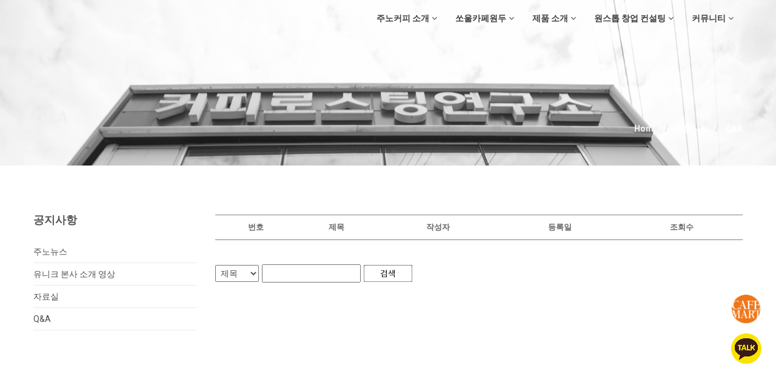

--- FILE ---
content_type: text/html
request_url: http://junocoffee.com/default/sub5/sub52.php
body_size: 4785
content:
<!DOCTYPE html>
<html>
<head>
<!-- Meta Tags -->
<meta charset="euc-kr">
<title>카페창업 완벽한 파트너, Since 1992 주노커피</title>
<meta http-equiv="X-UA-Compatible" content="IE=edge">
<meta name="viewport" content="width=device-width, minimum-scale=1.0, maximum-scale=1.0, user-scalable=no">
<link rel="stylesheet" href="/default/img/mobilen/css/animate.css">
<link rel="stylesheet" href="/default/img/mobilen/css/bootstrap.min.css">
<link rel="stylesheet" href="/default/img/mobilen/css/magnific-popup.css">
<link rel="stylesheet" href="/default/img/mobilen/css/style.css">
<link rel="stylesheet" href="/default/img/mobilen/css/material-kit.css">
<link rel="stylesheet" href="/default/img/mobilen/css/wickedcss.css">
<link rel="stylesheet" href="/default/img/mobilen/css/vivify.min.css">
<link rel="stylesheet" id="color-scheme" href="/default/img/mobilen/css/colors/darkblue.css">
<link rel="icon" type="image/png" href="/default/img/mobilen/images/icons/favicon.png">
<link rel="stylesheet" type="text/css" href="https://fonts.googleapis.com/css?family=Roboto:300,400,500,700|Roboto+Slab:400,700|Material+Icons" />
<link href="https://fonts.googleapis.com/css?family=Montserrat|Playfair+Display" rel="stylesheet">
<!-- Modernizr -->
<script src="/default/img/mobilen/js/modernizr.js"></script>
<!--- jQuery -->
<script src="/default/img/mobilen/js/jquery.min.js"></script>
<script>function blockEvent(e){console.log("blockEvent:"+e);if(e){e.preventDefault();}else{event.keyCode=0;event.returnValue=false;}}
function _stopEvent(e){if(window.event){window.event.cancelBubble=true;window.event.returnValue=false;}
if(e&&e.stopPropagation&&e.preventDefault){e.stopPropagation();e.preventDefault();}}
function _addEvent(element,eventType,handler){if(window.addEventListener){element.addEventListener(eventType,handler,false)}else{if(window.attachEvent){element.attachEvent("on"+eventType,handler)}}}
function _addBlockEvent(){_addEvent(document,"dragstart",_stopEvent);_addEvent(document,"selectstart",_stopEvent);_addEvent(document,"contextmenu",_stopEvent);if(document.body&&document.body.style.MozUserSelect!=undefined){document.body.style.MozUserSelect="none"}}
document.onkeydown=function(e){var code=document.all?event.keyCode:e.keyCode;var ctrl=document.all?event.ctrlKey:e.ctrlKey;if(ctrl&&(code==86||code==67)){blockEvent(e);}}
function clickIE4(){if(event.button==2){event.keyCode=0;event.returnValue=false;return false;}}
function clickNS4(e){if(document.layers||document.getElementById&&!document.all){if(e.which==2||e.which==3){blockEvent(e);return false;}}}
function rightbutton(e)
{if(navigator.appName=='Netscape'&&(e.which==3||e.which==2))
return false;else if(navigator.appName=='Microsoft Internet Explorer'&&(event.button==2||event.button==3))
{alert("오른쪽 마우스 사용을 허용하지 않습니다.");return false;}
return true;}
_addBlockEvent();</script>
</head>
<body>
<div id="wrapper">
<header id="header" role="banner" class="no-border">
<nav class="navbar navbar-inverse navbar-transparent animated-dropdown ttb-dropdown" role="navigation">
<div class="navbar-top clearfix">
<div class="container">
<div style="display:none;" class="pull-left">
<ul class="navbar-top-nav clearfix hidden-sm hidden-xs">
<li role="presentation"><a role="menuitem" tabindex="-1" href="/default/member/login.php"><i class="fa fa-external-link"></i>로그인</a></li>
<li role="presentation"><a role="menuitem" tabindex="-1" href="/default/member/join.php"><i class="fa fa-terminal"></i>회원가입</a></li>
</ul>
<div class="dropdown account-dropdown visible-sm visible-xs">
<a style="display:none;" class="dropdown-toggle" href="#" id="account-dropdown" data-toggle="dropdown" aria-expanded="true">
<i class="fa fa-user"></i>Account
<span class="angle"></span>
</a>
<ul class="dropdown-menu" role="menu" aria-labelledby="account-dropdown">
<li role="presentation"><a role="menuitem" tabindex="-1" href="/default/member/login.php">로그인</a></li>
<li role="presentation"><a role="menuitem" tabindex="-1" href="/default/member/join.php">회원가입</a></li>
</ul>
</div>
<!-- End .account-dropdown -->
</div>
<!-- End .pull-left -->
<div class="pull-right">
<div class="social-icons pull-right hidden-xs" style="display:none;">
<a href="#" class="social-icon icon-facebook" title="Facebook">
<i class="fa fa-facebook"></i>
</a>
<a href="#" class="social-icon icon-twitter" title="Twitter">
<i class="fa fa-twitter"></i>
</a>
<a href="#" class="social-icon icon-google-plus" title="Google Plus">
<i class="fa fa-google-plus"></i>
</a>
</div>
<!-- End .social-icons -->
<div class="dropdowns-container pull-right clearfix">
<div class="dropdown language-dropdown pull-right">
<a></a>
<!-- <a class="dropdown-toggle" href="http://junocoffee.com" id="language-dropdown" data-toggle="dropdown" aria-expanded="true">
Home 
<span class="angle"></span>
</a>
 <ul class="dropdown-menu" role="menu" aria-labelledby="language-dropdown">
<li role="presentation"><a role="menuitem" tabindex="-1" href="/default/">한국어</a></li>
</ul> -->
</div>
<!-- End .curreny-dropdown -->
</div>
<!-- End. dropdowns-container -->
</div>
<!-- End .pull-right -->
</div>
<!-- End .container -->
</div>
<!-- End .navbar-top -->
<div class="navbar-inner sticky-menu">
<div class="container">
<div class="navbar-header">
<button type="button" class="navbar-toggle btn-circle pull-right collapsed" data-toggle="collapse" data-target="#main-navbar-container">
<span class="sr-only">Toggle navigation</span>
<span class="icon-bar"></span>
</button>

</div>
<!-- End .navbar-header -->
<div class="collapse navbar-collapse" id="main-navbar-container">
<ul class="nav navbar-nav">
<li class="dropdown">
<a href="#" class="dropdown-toggle" data-toggle="dropdown" role="button" aria-expanded="false" style="padding:20px 15px 30px 15px;">주노커피 소개<span class="angle"></span></a>
<ul class="dropdown-menu" role="menu">
<li><a href="/default/sub1/sub11.php">회사소개ㆍ연혁</a></li>
<li><a href="/default/sub1/sub12.php">기업이념ㆍ비전ㆍ인재상</a></li>
<li><a href="/default/sub1/sub13.php">오시는길</a></li>
</ul>
</li>
<li class="dropdown">
<a href="#" class="dropdown-toggle" data-toggle="dropdown" role="button" aria-expanded="false" style="padding:20px 15px 30px 15px;">쏘울카페원두<span class="angle"></span></a>
<ul class="dropdown-menu" role="menu">
<li><a href="/default/sub2/sub24.php">주노 로스팅 연구소</a></li>
<li><a href="/default/sub2/sub21.php">블렌딩 시리즈</a></li>
<li><a href="/default/sub2/sub22.php">싱글 오리진</a></li>
<li><a href="/default/sub2/sub23.php">콜드브루</a></li>
</ul>
</li>
<li class="dropdown">
<a href="#" class="dropdown-toggle" data-toggle="dropdown" role="button" aria-expanded="false" style="padding:20px 15px 30px 15px;">제품 소개<span class="angle"></span></a>
<ul class="dropdown-menu" role="menu">
<li><a href="/default/sub3/sub40.php">젤라또 제조기 SG-10</a></li>
<li><a href="/default/sub3/sub41.php">젤라또 제조기 SG-20</a></li>
<li><a href="/default/sub3/sub39.php">Pulse 그라인더</a></li>

</ul>
</li>
<li class="dropdown">
<a href="#" class="dropdown-toggle" data-toggle="dropdown" role="button" aria-expanded="false" style="padding:20px 15px 30px 15px">원스톱 창업 컨설팅<span class="angle"></span></a>
<ul class="dropdown-menu" role="menu">
<li><a href="/default/sub4/sub44.php">프리미엄 혜택</a></li>
<li><a href="/default/sub4/sub42.php">오픈스토리</a></li>
</ul>
</li>
<li class="dropdown">
<a href="#" class="dropdown-toggle" data-toggle="dropdown" role="button" aria-expanded="false" style="padding:20px 15px 30px 15px;">커뮤니티<span class="angle"></span></a>
<ul class="dropdown-menu" role="menu">
<li><a href="/default/sub5/sub51.php">주노뉴스</a></li>
<li><a href="/default/sub4/sub43.php">본사 소개 영상</a></li>
<li><a href="/default/sub5/sub55.php">자료실</a></li>
</ul>
</li>
</ul>
</div>
<!-- /.navbar-collapse -->
</div>
<!-- /.container -->
</div>
<!-- End .navbar-inner -->
</nav>
</header><!-- End #header -->
<a href="https://pf.kakao.com/_TbHuT/chat"><img src="/default/img/mobilen/images/main/talk.png" style="position:fixed; bottom:185px; width:50px; right:24px; z-index:1000;" target="_blank"></a>
<a href="https://talk.naver.com/ct/w4knq3"><img src="/default/img/mobilen/images/main/store.png" style="position:fixed; bottom:120px; width:50px; right:24px; z-index:1000;" target="_blank"></a>

<div id="content" role="main">
<div class="page-header parallax dark largest larger-desc" data-bgattach="/default/img/mobilen/images/sub2/sub2-bg.png" data-0="background-position:50% 0px;" data-500="background-position:50% -100%">
<div class="container" data-0="opacity:1;" data-top="opacity:0;">
<div class="row">
<div class="col-md-6">
<h1>Q&A</h1>
</div>
<!-- End .col-md-6 -->
<div class="col-md-6">
<ol class="breadcrumb">
<li><a href="/default/">Home</a></li>
<li>커뮤니티</li>
<li>Q&A</li>
</ol>
</div>
<!-- End .col-md-6 -->
</div>
<!-- End .row -->
</div>
<!-- End .container -->
</div>
<!-- End .page-header -->
<div class="mb20 hidden-xs"></div><!-- space -->
<div class="container">
<div class="row">
<div class="col-md-9 col-md-push-3">
<!-- 게시판 시작 -->
<link rel="StyleSheet" href="/bizdemo88302/inc/board/board_11.css" type="text/css">
<script language="javascript" src="/cjs/board.js?com_board_id=11&template=bizdemo88302"></script>
<table class="board_list">
<tr>
    <td>
        <!-- 카테고리 -->
        
        <!-- //카테고리 -->
        <table class="board_list_contents">
        <!-- 타이틀 -->
        <tr>
            <!-- # 항목 -->

<!-- // 관리자일 경우 삭제버튼 활성화 -->

	<td class="att_title">
	<!-- // 항목 디자인 방식이 이미지이면서 이미지값이 있을 때 -->
			<font style='color:#666666;font-size:12px;font-weight:bold;'>번호</font>
		</td>
	<td class="att_title">
	<!-- // 항목 디자인 방식이 이미지이면서 이미지값이 있을 때 -->
			<font style='color:#666666;font-size:12px;font-weight:bold;'>제목</font>
		</td>
	<td class="att_title">
	<!-- // 항목 디자인 방식이 이미지이면서 이미지값이 있을 때 -->
			<font style='color:#666666;font-size:12px;font-weight:bold;'>작성자</font>
		</td>
	<td class="att_title">
	<!-- // 항목 디자인 방식이 이미지이면서 이미지값이 있을 때 -->
			<font style='color:#666666;font-size:12px;font-weight:bold;'>등록일</font>
		</td>
	<td class="att_title">
	<!-- // 항목 디자인 방식이 이미지이면서 이미지값이 있을 때 -->
			<font style='color:#666666;font-size:12px;font-weight:bold;'>조회수</font>
		</td>

        </tr>
        <!-- //타이틀 -->
        <!-- 내용 -->
        </table>








<table border='0' cellpadding='0' cellspacing='0' width='100%'>
        <!-- //내용 -->
  <!-- 페이징 -->
  <div class="paging">
        
  </div>
  <!-- //글쓰기 -->
  <div class="button_write">
  
  </div>
        <!-- 검색 -->
        <div id="ext_search" style="text-align:left">
<div id="ext_search" style="text-align:left">
	<table id="search_table" border="0" cellspacing="0" cellpadding="2">
	<form name='com_board_search' method='post' action='/default/sub5/sub52.php?com_board_category_code=&&' onsubmit="return FormCheck.init('com_board_search')">
	  <tr>
		<td class="est_cate_cell">
			<select title="select" name='com_board_search_code' class="cateform" align='absmiddle' onchange='sel_search();'>
				<option value='subject' >제목</option><option value='description' >내용</option><option value='writer' >작성자</option>
			</select>
		</td>
		<td class="est_keyword_cell">
			<div id='search_display1' style='display:block;'>
				<input title="input" alt="" type='text' class="keywordform" align='absmiddle' name='com_board_search_value' chk="y" msg="검색어" kind="" />
			</div>
			<div id='search_display2' style='display:none;'>
				<input title="input" alt="" type='text' class="dateform" align='absmiddle' name='com_board_search_value1' value='2026-01-19' />&nbsp;~&nbsp;
				<input title="input" alt="" type='text' class="dateform" align='absmiddle' name='com_board_search_value2' value='2026-01-19' />
			</div>
		</td>
		<td class="est_btn_cell">
			<input title="input" alt="" type='image' src='/bizdemo88302/img/component/board/board_11/search.gif' border='0' align='absmiddle'>
		</td>
	  </tr>
	</form>
	</table>
</div>
<!-- 검색 자바스크립트 구문 시작 -->

<!-- 검색 자바스크립트 구문 끝 -->
        <!-- //검색 -->
    </td>
</tr>
</table>
<!-- 게시판 끝 -->
<script>
$("font").css("font-size","13px");
</script>
</div>
<!-- End .col-md-9 -->
<div class="mb60 clearfix visible-sm visible-xs"></div><!-- space -->
<aside class="col-md-3 sidebar col-md-pull-9" role="complementary">
<div class="widget">
    <h3>공지사항</h3>
    <ul class="links">
        <li><a href="/default/sub5/sub51.php">주노뉴스</a></li>
        <li><a href="/default/sub4/sub43.php">유니크 본사 소개 영상</a></li>
        <li><a href="/default/sub5/sub55.php">자료실</a></li>
        <li><a href="/default/sub5/sub52.php">Q&A</a></li>
    </ul>
</div>
<!-- End .widget -->
</aside>
</div>
<!-- End .row -->
</div>
<!-- End .container -->
<div class="mb80 mb50-sm"></div><!-- space -->
</div>
<footer id="footer" class="footer-white no-border" role="contentinfo">
<div id="footer-inner" class="hidden-xs">
<div class="container">
<div class="row">
<div class="col-md-15">
<div class="widget">
<h4>주노커피 소개</h4>
<ul>
<li><a href="/default/sub1/sub11.php">회사소개ㆍ연혁</a></li>
<li><a href="/default/sub1/sub12.php">기업이념ㆍ비전ㆍ인재상</a></li>
<li><a href="/default/sub1/sub13.php">오시는 길</a></li>
</ul>
</div>
<!-- End .widget -->
</div>
<!-- End .col-md -->
<div class="col-md-15">
<div class="widget">
<h4>쏘울카페 원두</h4>
<ul>
<li><a href="/default/sub2/sub24.php">주노 로스팅 연구소</a></li>
<li><a href="/default/sub2/sub21.php">블렌딩 시리즈</a></li>
<li><a href="/default/sub2/sub22.php">싱글 오리진</a></li>
<li><a href="/default/sub2/sub23.php">콜드브루</a></li>
</ul>
</div>
<!-- End .widget -->
</div>
<!-- End .col-md -->
<div class="col-md-15">
<div class="widget">
<h4>제품 소개</h4>
<ul>
<li><a href="/default/sub3/sub40.php">젤라또 제조기 SG-10</a></li>
<li><a href="/default/sub3/sub41.php">젤라또 제조기 SG-20</a></li>
<li><a href="/default/sub3/sub39.php">Pulse 그라인더</a></li>
</ul>
</div>
<!-- End .widget -->
</div>
<!-- End .col-md -->
<div class="col-md-15">
<div class="widget">
<h4>원스톱 창업 컨설팅</h4>
<ul>
<li><a href="/default/sub4/sub44.php">프리미엄 혜택</a></li>
<li><a href="/default/sub4/sub42.php">오픈스토리</a></li>
</ul>
</div>
<!-- End .widget -->
</div>
<!-- End .col-md -->
<div class="col-md-15">
<div class="widget">
<h4>공지사항</h4>
<ul>
<li><a href="/default/sub5/sub51.php">주노뉴스</a></li>
<li><a href="/default/sub4/sub43.php">동영상</a></li>
<li><a href="/default/sub5/sub55.php">자료실</a></li>
</ul>
</div>
<!-- End .widget -->
</div>
<!-- End .col-md -->
</div>
<!-- End .row -->
</div>
<!-- End .container -->
</div>
<!-- End #footer-inner -->
<div id="footer-bottom">
<div class="container">
<div class="row">
<div class="col-md-2">
<span><img src="/default/img/header/junologoo.png" style="width:30%"></span>
</div>
<!-- End .col-md-4 -->
<div class="col-md-4">
<p class="copyright">| 주소:광주광역시 북구 우치로 408 (삼각동)</br> | 전화:070-4471-1235 / 070-4471-1248 | 팩스:062-575-0410 </br> | 메일:junocoffee@naver.com</br> &#169; Designed and Developed by mobileN All rights reserved.</p>
</div>
<!-- End .col-md-4 -->
</div>
<!-- End .row -->
</div>
<!-- End .container -->
</div>
<!-- End #footer-bottom -->
</footer><!-- End #footer -->
</div>
<!-- End #wrapper -->
<a href="#top" id="scroll-top" title="Back to Top"><i class="fa fa-angle-up"></i></a>
<!-- END -->
<script src="/default/img/mobilen/js/smoothscroll.js"></script>
<script src="/default/img/mobilen/js/bootstrap.min.js"></script>
<script src="/default/img/mobilen/js/jquery.hoverIntent.min.js"></script>
<script src="/default/img/mobilen/js/jquery.nicescroll.min.js"></script>
<script src="/default/img/mobilen/js/waypoints.min.js"></script>
<script src="/default/img/mobilen/js/waypoints-sticky.min.js"></script>
<script src="/default/img/mobilen/js/jquery.debouncedresize.js"></script>
<script src="/default/img/mobilen/js/retina.min.js"></script>
<script src="/default/img/mobilen/js/owl.carousel.min.js"></script>
<script src="/default/img/mobilen/js/skrollr.min.js"></script>
<script src="/default/img/mobilen/js/jquery.countTo.js"></script>
<script src="/default/img/mobilen/js/jquery.knob.min.js"></script>
<script src="/default/img/mobilen/js/isotope.pkgd.min.js"></script>
<script src="/default/img/mobilen/js/jquery.magnific-popup.min.js"></script>
<script src="/default/img/mobilen/js/wow.min.js"></script>
<script src="/default/img/mobilen/js/jquery.mb.YTPlayer.js"></script>
<script src="/default/img/mobilen/js/main.js"></script>
</body>
</html>
<script language="javascript" type="text/javascript" src="/cjs/javascript.lib.js?date=1721110582"></script>

<script language="javascript" src="/cjs/board.js"></script>

            <script type="text/javascript">
            var JsHost = (("https:" == document.location.protocol) ? "https://" : "http://");
            var sTime = new Date().getTime();
            document.write(unescape("%3Cscript id='log_script' src='" + JsHost + "blg-jsk.cafe24.com/weblog.js?uid=junocoffee&t=" + sTime + "' type='text/javascript'%3E%3C/script%3E"));
            </script>
        

--- FILE ---
content_type: text/html
request_url: http://junocoffee.com/default/img/mobilen/js/main.js
body_size: 6260
content:
(function(a){var b={initialised:false,mobile:false,container:a("#portfolio-item-container"),blogContainer:a("#blog-item-container"),portfolioElAnimation:true,init:function(){if(!this.initialised){this.initialised=true}else{return}/*this.queryLoad();*/this.checkMobile();this.pageHeaderTitleAlign();this.menuHover();this.stickyMenu();this.mobileMenuDropdownFix();this.navbarBtnClassToggle();this.headerSearchFormFix();this.headerSearchFormClose();this.toggleBtn();this.toggleOverlayClick();this.fullHeight();this.sideMenuCollapse();this.ratings();this.collapseArrows();this.scrollToTopAnimation();this.scrollToClass();this.menuOnClick();this.productZoomImage();this.filterColorBg();this.selectBox();this.boostrapSpinner();this.dateTimePicker();this.tooltip();this.popover();this.servicesHover();this.countTo();this.progressBars();this.registerKnob();this.flickerFeed();this.attachBg();this.parallax();this.twitterFeed();this.tabLavaHover();this.videoBg();if(a.fn.owlCarousel){this.owlCarousels()}if(a.fn.magnificPopup){this.newsletterPopup();this.lightBox()}if(a.fn.mediaelementplayer){this.mediaElement()}if(a.fn.noUiSlider){this.priceSlider()}var c=this;if(typeof imagesLoaded==="function"){imagesLoaded(c.container,function(){c.isotopeActivate();c.isotopeFilter();c.infiniteScroll(a("#portfolio-item-container"),".portfolio-item")});imagesLoaded(c.blogContainer,function(){c.blogMasonry();c.infiniteScroll(a("#blog-item-container"),".entry")})}},/*queryLoad:function(){var c=this;if(a.fn.queryLoader2){a("body").queryLoader2({barColor:"#2a2a2a",backgroundColor:"rgba(255, 255, 255, 0.1)",percentage:true,barHeight:2,minimumTime:0,fadeOutTime:0,onComplete:function(){a(".boss-loader-overlay").fadeOut(0,function(){a(this).remove()});c.scrollAnimations()}})}},*/checkMobile:function(){if(/Android|webOS|iPhone|iPad|iPod|BlackBerry|IEMobile|Opera Mini/i.test(navigator.userAgent)){this.mobile=true}else{this.mobile=false}},navbarBtnClassToggle:function(){a("#main-navbar-container").on("show.bs.collapse hide.bs.collapse",function(c){a(".navbar-toggle").toggleClass("opened")})},toggleBtn:function(){var c=this;a(".btn-toggle").on("click",function(d){a(this).toggleClass("opened");if(a(this).hasClass("side-menu-btn")){c.toggleClassSideMenu()}d.preventDefault()})},toggleOverlayClick:function(){var c=this;a(".boss-menu-overlay").on("click",function(d){a(".side-menu, .btn-toggle.side-menu-btn").toggleClass("opened");d.preventDefault()})},toggleClassSideMenu:function(){a(".side-menu").toggleClass("opened")},fullHeight:function(){a(".fullheight").each(function(){var c=a(window).height();a(this).css("height",c)})},pageHeaderTitleAlign:function(){if(a(".page-header-welcome.fullheight")){var f=a(window).height(),d=a("#header").find(".navbar").outerHeight(),e=a(".page-header-welcome.fullheight").find("h1").height(),c=(f-(d+e+150))/2;a(".page-header-welcome.fullheight").find("h1").css("padding-top",c)}},menuHover:function(){if(Modernizr.mq("only all and (min-width: 768px)")&&!Modernizr.touch){if(a.fn.hoverIntent){a("#header").find(".navbar-nav").hoverIntent({over:function(){var c=a(this);if(c.find("ul, div").length){c.addClass("open");c.find(".dropdown-toggle").addClass("disabled")}},out:function(){var c=a(this);if(c.hasClass("open")){c.removeClass("open");c.find(".dropdown-toggle").removeClass("disabled")}},selector:"li",timeout:145,interval:55})}}},mobileMenuDropdownFix:function(){if(Modernizr.mq("only all and (max-width: 767px)")||Modernizr.touch){a(".navbar-nav").find(".dropdown-toggle").on("click",function(c){var d=a(this).closest("li");d.siblings().removeClass("open").find("li").removeClass("open");d.toggleClass("open");c.preventDefault();c.stopPropagation()})}},stickyMenu:function(){if(a.fn.waypoint&&a(window).width()>=992){a(".sticky-menu").waypoint("sticky",{stuckClass:"fixed",offset:-300})}},destroyStickyMenu:function(){if(a.fn.waypoint&&a(window).width()<=991){a(".sticky-menu").waypoint("unsticky")}},headerSearchFormFix:function(){a("[data-target='#header-search-form']").on("click",function(c){if(a(".sticky-menu").hasClass("fixed")){a("#header-search-form").toggleClass("fixed")}c.preventDefault()})},headerSearchScrollFix:function(){if(a("#header-search-form").hasClass("fixed")){var c=a(window).scrollTop();if(c<=300){a("#header-search-form").removeClass("fixed")}}},headerSearchFormClose:function(){a("body").on("click",function(c){if(a("#header-search-form").hasClass("in")&&!a(c.target).closest("#header-search-form").length){a("#header-search-form").collapse("hide").removeClass("fixed");c.preventDefault()}})},sideMenuCollapse:function(){a(".side-menu").find(".navbar-nav").find("a").on("click",function(c){if(a(this).siblings("ul").length){a(this).siblings("ul").slideToggle(400,function(){a(this).closest("li").toggleClass("open")});c.preventDefault()}else{return}})},sideMenuScrollbar:function(){if(a.fn.niceScroll){var e=a(".side-menu"),d;if(e.hasClass("navbar-default")){d="#7a7a7a"}else{if(e.hasClass("navbar-inverse")){d="#9a9a9a"}else{d="#505050"}}if(e.data("railalign")){var c=e.data("railalign")}a(".side-menu-wrapper").niceScroll({zindex:9999,autohidemode:true,background:"rgba(0,0,0, 0.03)",cursorcolor:d,cursorwidth:"6px",cursorborder:"1px solid transparent",cursorborderradius:"4px",railalign:c})}},collapseArrows:function(){a(".category-widget-btn").on("click",function(d){var c=a(this),f=c.closest("li");if(f.hasClass("open")){f.find("ul").slideUp(400,function(){f.removeClass("open")})}else{f.find("ul").slideDown(400,function(){f.addClass("open")})}d.preventDefault()})},twitterFeed:function(){if(a.fn.tweet&&a(".twitter-feed-widget").length){a(".twitter-feed-widget").tweet({modpath:"./js/twitter/",avatar_size:"",count:3,username:"eonythemes",loading_text:"searching twitter...",join_text:"",retweets:false,template:'<div class="twitter-icon"><i class="fa fa-twitter"></i></div><div class="tweet-content">{text}{time}</div>'})}},tabLavaHover:function(){if(a.fn.lavalamp){a(".nav-tabs-lava").lavalamp({setOnClick:true,duration:500,autoUpdate:true});a(".nav-tabs-border").lavalamp({setOnClick:true,duration:300,autoUpdate:true})}},ratings:function(){a.each(a(".ratings-result"),function(){var c=a(this),e=c.closest(".ratings").width(),f=a(this).data("result"),d=(e/100)*f;a(this).css("width",d)})},owlCarousels:function(){var c=this;a(".owl-carousel.shop-arrivals-carousel-sm").owlCarousel({loop:false,margin:20,responsiveClass:true,nav:true,navText:['<i class="fa fa-angle-left">','<i class="fa fa-angle-right">'],dots:false,autoplay:true,autoplayTimeout:10000,responsive:{0:{items:1},480:{items:2},768:{items:3}}});a(".owl-carousel.shop-popular-carousel-lg").owlCarousel({loop:false,margin:20,responsiveClass:true,nav:true,navText:['<i class="fa fa-angle-left">','<i class="fa fa-angle-right">'],dots:false,autoplay:true,autoplayTimeout:10000,responsive:{0:{items:1},480:{items:2},768:{items:3},992:{items:4}}});a(".owl-carousel.shop-trend-carousel-lg").owlCarousel({loop:false,margin:20,responsiveClass:true,nav:true,navText:['<i class="fa fa-angle-left">','<i class="fa fa-angle-right">'],dots:false,autoplay:true,autoplayTimeout:10000,responsive:{0:{items:1},480:{items:2},768:{items:3},992:{items:4}}});a(".owl-carousel.shop-blog-carousel-lg").owlCarousel({loop:false,margin:20,responsiveClass:true,nav:true,navText:['<i class="fa fa-angle-left">','<i class="fa fa-angle-right">'],dots:false,autoplay:true,autoplayTimeout:10000,responsive:{0:{items:1},480:{items:2},768:{items:3},992:{items:4}}});a(".owl-carousel.shop-latest-carousel").owlCarousel({loop:false,margin:20,responsiveClass:true,nav:true,navText:['<i class="fa fa-angle-left">','<i class="fa fa-angle-right">'],dots:false,autoplay:true,autoplayTimeout:10000,responsive:{0:{items:1},480:{items:2},768:{items:3},992:{items:4},1200:{items:5}}});a(".owl-carousel.shop-popular-carousel").owlCarousel({loop:false,margin:20,responsiveClass:true,nav:true,navText:['<i class="fa fa-angle-left">','<i class="fa fa-angle-right">'],dots:false,autoplay:true,autoplayTimeout:10000,responsive:{0:{items:1},480:{items:2},768:{items:3},992:{items:4},1200:{items:5}}});a(".owl-carousel.shop-latest-carousel-sm").owlCarousel({loop:false,margin:30,responsiveClass:true,nav:true,navText:['<i class="fa fa-angle-left">','<i class="fa fa-angle-right">'],dots:false,autoplay:true,autoplayTimeout:10000,responsive:{0:{items:1},480:{items:2},768:{items:3},992:{items:4}}});a(".owl-carousel.shop-popular-carousel-sm").owlCarousel({loop:false,margin:30,responsiveClass:true,nav:true,navText:['<i class="fa fa-angle-left">','<i class="fa fa-angle-right">'],dots:false,autoplay:true,autoplayTimeout:10000,responsive:{0:{items:1},480:{items:2},768:{items:3},992:{items:4}}});a(".owl-carousel.team-carousel-index9").owlCarousel({loop:false,margin:25,responsiveClass:true,nav:true,navText:['<i class="fa fa-angle-left">','<i class="fa fa-angle-right">'],dots:false,responsive:{0:{items:1},480:{items:2},768:{items:3},992:{items:4}}});a(".owl-carousel.our-clients-smaller").owlCarousel({loop:false,margin:10,responsiveClass:true,nav:false,navText:['<i class="fa fa-long-arrow-left">','<i class="fa fa-long-arrow-right">'],dots:true,responsive:{0:{items:2},480:{items:3},768:{items:4},992:{items:3},1200:{items:3}}});a(".owl-carousel.portfolio-showcase-carousel").owlCarousel({loop:true,margin:0,responsiveClass:true,nav:true,navText:['<i class="fa fa-angle-left">','<i class="fa fa-angle-right">'],dots:false,autoplay:true,autoplayTimeout:4000,responsive:{0:{items:1},480:{items:2},768:{items:4},992:{items:4},1500:{items:4}}});a(".owl-carousel.our-clients-small").owlCarousel({loop:false,margin:10,responsiveClass:true,nav:false,navText:['<i class="fa fa-long-arrow-left">','<i class="fa fa-long-arrow-right">'],dots:false,responsive:{0:{items:2},480:{items:3},768:{items:4},992:{items:3},1200:{items:3}}});a(".owl-carousel.home-blogposts-carousel").owlCarousel({loop:true,margin:15,responsiveClass:true,nav:true,navText:['<i class="fa fa-long-arrow-left">','<i class="fa fa-long-arrow-right">'],dots:false,autoplay:true,autoplayTimeout:15000,responsive:{0:{items:1},480:{items:2},768:{items:2},992:{items:3}}});a(".owl-carousel.home-clients-carousel").owlCarousel({loop:true,margin:10,responsiveClass:true,nav:false,navText:['<i class="fa fa-long-arrow-left">','<i class="fa fa-long-arrow-right">'],dots:false,autoplay:true,autoplayTimeout:3000,responsive:{0:{items:2},480:{items:3},768:{items:4},992:{items:3}}});a(".owl-carousel.home-team-carousel").owlCarousel({loop:true,margin:20,responsiveClass:true,nav:true,navText:['<i class="fa fa-long-arrow-left">','<i class="fa fa-long-arrow-right">'],dots:false,autoplay:true,autoplayTimeout:10000,responsive:{0:{items:1},480:{items:2},768:{items:3},992:{items:4},1200:{items:5}}});a(".owl-carousel.our-clients").owlCarousel({loop:false,margin:10,responsiveClass:true,nav:true,navText:['<i class="fa fa-long-arrow-left">','<i class="fa fa-long-arrow-right">'],dots:false,responsive:{0:{items:2},480:{items:3},768:{items:4},992:{items:5},1200:{items:6}}});a(".owl-carousel.magazine-top-carousel-lg").owlCarousel({loop:true,margin:0,responsiveClass:true,nav:true,navText:['<i class="fa fa-angle-left">','<i class="fa fa-angle-right">'],dots:false,autoplay:true,autoplayTimeout:12000,responsive:{0:{items:1},600:{items:2},992:{items:3},1200:{items:4}}});a(".owl-carousel.magazine-top-carousel").owlCarousel({loop:true,margin:0,responsiveClass:true,nav:false,navText:['<i class="fa fa-angle-left">','<i class="fa fa-angle-right">'],dots:true,autoplay:true,autoplayTimeout:12000,responsive:{0:{items:1},600:{items:2},992:{items:3}}});a(".owl-carousel.mpopular-posts").owlCarousel({loop:true,margin:30,responsiveClass:true,nav:true,navText:['<i class="fa fa-angle-left">','<i class="fa fa-angle-right">'],dots:false,autoplay:true,autoplayTimeout:10000,responsive:{0:{items:1},600:{items:2},992:{items:3}}});a(".owl-carousel.mdontmiss-posts").owlCarousel({loop:true,margin:30,responsiveClass:true,nav:true,navText:['<i class="fa fa-angle-left">','<i class="fa fa-angle-right">'],dots:false,autoplay:true,autoplayTimeout:13000,responsive:{0:{items:1},600:{items:2},992:{items:3}}});a(".owl-carousel.mbigger-posts").owlCarousel({loop:true,margin:0,responsiveClass:true,nav:true,navText:['<i class="fa fa-angle-left">','<i class="fa fa-angle-right">'],dots:false,autoplay:true,autoplayTimeout:15000,items:1});a(".owl-carousel.mmostrated-posts").owlCarousel({loop:true,margin:30,responsiveClass:true,nav:true,navText:['<i class="fa fa-angle-left">','<i class="fa fa-angle-right">'],dots:false,autoplay:true,autoplayTimeout:13000,responsive:{0:{items:1},600:{items:2},992:{items:3}}});a(".owl-carousel.home-blog-carousel").owlCarousel({loop:true,margin:0,responsiveClass:true,nav:false,navText:['<i class="fa fa-angle-left">','<i class="fa fa-angle-right">'],dots:true,autoplay:true,autoplayTimeout:12000,responsive:{0:{items:1},600:{items:2},992:{items:3},1500:{items:4}}});a(".owl-carousel.team-member-carousel").owlCarousel({loop:false,margin:25,responsiveClass:true,nav:true,navText:['<i class="fa fa-angle-left">','<i class="fa fa-angle-right">'],dots:false,autoplay:true,autoplayTimeout:10000,responsive:{0:{items:1},480:{items:2},768:{items:3},992:{items:4},1200:{items:5}}});a(".owl-carousel.team-member-carousel-sm").owlCarousel({loop:false,margin:20,responsiveClass:true,nav:true,navText:['<i class="fa fa-angle-left">','<i class="fa fa-angle-right">'],dots:false,autoplay:true,autoplayTimeout:10000,responsive:{0:{items:1},480:{items:2},768:{items:3},992:{items:4}}});a(".owl-carousel.aboutus-slider").owlCarousel({loop:false,margin:0,responsiveClass:true,nav:false,navText:['<i class="fa fa-angle-left">','<i class="fa fa-angle-right">'],dots:true,items:1});a(".owl-carousel.aboutus-carousel").owlCarousel({loop:true,margin:0,stagePadding:50,responsiveClass:true,nav:false,navText:['<i class="fa fa-angle-left">','<i class="fa fa-angle-right">'],dots:false,autoplay:true,autoplayTimeout:10000,responsive:{0:{items:1},480:{items:2},992:{items:3,stagePadding:100}}});a(".owl-carousel.testimonial-slider").owlCarousel({autoplay:true,autoplayTimeout:6000,loop:true,margin:0,responsiveClass:true,nav:false,navText:['<i class="fa fa-angle-left">','<i class="fa fa-angle-right">'],dots:true,items:1});a(".owl-carousel.testimonial-carousel").owlCarousel({loop:true,margin:10,responsiveClass:true,nav:true,navText:['<i class="fa fa-angle-left">','<i class="fa fa-angle-right">'],dots:false,autoplay:true,autoplayTimeout:9000,responsive:{0:{items:1},992:{items:2}}});a(".owl-carousel.testimonial-carousel2").owlCarousel({loop:true,margin:10,responsiveClass:true,nav:false,navText:['<i class="fa fa-angle-left">','<i class="fa fa-angle-right">'],dots:true,autoplay:true,autoplayTimeout:9000,responsive:{0:{items:1},992:{items:2}}});a(".owl-carousel.product-gallery-lg").owlCarousel({loop:false,margin:6,responsiveClass:true,nav:false,dots:false,autoplay:true,autoplayTimeout:10000,responsive:{0:{items:3},480:{items:4},768:{items:5},992:{items:6}}});a(".owl-carousel.related-products-carousel").owlCarousel({loop:false,margin:20,responsiveClass:true,nav:true,navText:['<i class="fa fa-angle-left">','<i class="fa fa-angle-right">'],dots:false,autoplay:true,autoplayTimeout:10000,responsive:{0:{items:1},480:{items:2},768:{items:3},992:{items:4},1200:{items:5}}});a(".owl-carousel.product-gallery-sm").owlCarousel({loop:false,margin:6,responsiveClass:true,nav:false,dots:false,autoplay:true,autoplayTimeout:10000,responsive:{0:{items:3},480:{items:4},768:{items:4},1200:{items:5}}});a(".owl-carousel.related-products-carousel2").owlCarousel({loop:false,margin:20,responsiveClass:true,nav:true,navText:['<i class="fa fa-angle-left">','<i class="fa fa-angle-right">'],dots:false,autoplay:true,autoplayTimeout:10000,responsive:{0:{items:1},480:{items:2},768:{items:3},992:{items:3},1200:{items:4}}});a(".owl-carousel.portfolio-related-carousel").owlCarousel({loop:false,margin:30,responsiveClass:true,nav:true,navText:['<i class="fa fa-angle-left">','<i class="fa fa-angle-right">'],dots:false,autoplay:true,autoplayTimeout:10000,responsive:{0:{items:1,},480:{items:2},768:{items:3,},992:{items:4,}}});a(".owl-carousel.portfolio-other-carousel").owlCarousel({loop:false,margin:30,responsiveClass:true,nav:true,navText:['<i class="fa fa-angle-left">','<i class="fa fa-angle-right">'],dots:false,responsive:{0:{items:1,},480:{items:2},768:{items:3,},992:{items:4,},1200:{items:5,}}});a(".owl-carousel.portfolio-similiar-carousel").owlCarousel({loop:false,margin:30,responsiveClass:true,nav:true,navText:['<i class="fa fa-angle-left">','<i class="fa fa-angle-right">'],dots:false,responsive:{0:{items:1,},480:{items:2},768:{items:3,},992:{items:4,}}});a(".owl-carousel.portfolio-popular-carousel").owlCarousel({loop:false,margin:2,responsiveClass:true,nav:true,navText:['<i class="fa fa-angle-left">','<i class="fa fa-angle-right">'],dots:false,responsive:{0:{items:1,},480:{items:2},768:{items:3,},992:{items:4,}}});a(".owl-carousel.portfolio-rated-carousel").owlCarousel({loop:false,margin:15,responsiveClass:true,nav:true,navText:['<i class="fa fa-angle-left">','<i class="fa fa-angle-right">'],dots:false,responsive:{0:{items:1,},480:{items:2},768:{items:3,},992:{items:4,}}});a(".owl-carousel.portfolio-liked-carousel").owlCarousel({loop:false,margin:0,responsiveClass:true,nav:true,navText:['<i class="fa fa-angle-left">','<i class="fa fa-angle-right">'],dots:false,responsive:{0:{items:1,},480:{items:2},768:{items:3,},992:{items:4,}}});a(".owl-carousel.our-partners").owlCarousel({loop:false,margin:10,responsiveClass:true,nav:true,navText:['<i class="fa fa-angle-left">','<i class="fa fa-angle-right">'],dots:false,responsive:{0:{items:2,},480:{items:3},768:{items:4,},992:{items:5,},1200:{items:6,}}});a(".owl-carousel.blog-related-carousel").owlCarousel({loop:false,margin:15,responsiveClass:true,nav:true,navText:['<i class="fa fa-angle-left">','<i class="fa fa-angle-right">'],dots:false,responsive:{0:{items:1,},480:{items:2},1200:{items:3,}}});a(".owl-carousel.wishlist-suggestion-carousel").owlCarousel({loop:false,margin:20,responsiveClass:true,nav:true,navText:['<i class="fa fa-angle-left">','<i class="fa fa-angle-right">'],dots:false,autoplay:true,autoplayTimeout:10000,responsive:{0:{items:1},480:{items:2},768:{items:3},992:{items:4},1200:{items:5}}})},scrollTopBtnAppear:function(){var d=a(window).scrollTop(),c=a("#scroll-top");if(d>=300){c.addClass("fixed")}else{c.removeClass("fixed")}},scrollToAnimation:function(g,f,c){var h=a(this).attr("href"),j=false;if(!a(h).length){if(h==="#header"||h==="#top"||h==="#wrapper"){i=0;j=true}else{return}}else{var d=a(h),i=f?(d.offset().top+f):d.offset().top}if(h||j){a("html, body").animate({scrollTop:i},g||1200);c.preventDefault()}},scrollToTopAnimation:function(){var c=this;a("#scroll-top").on("click",function(d){c.scrollToAnimation.call(this,1200,0,d)})},scrollToClass:function(){var c=this;a(".scroll-btn, .section-btn, .scrollto").on("click",function(d){var f=a(this).data("offset");c.scrollToAnimation.call(this,1200,f,d)})},menuOnClick:function(){var c=this;a(".navbar-nav").find("a").on("click",function(d){var f=a(this).attr("href");if(f.indexOf("#")===-1||!a(f).length){return}c.scrollToAnimation.call(this,1200,0,d)})},priceSlider:function(){a("#price-range").noUiSlider({range:[0,1000],start:[100,900],handles:2,connect:true,serialization:{to:[a("#price-range-low"),a("#price-range-high")]}})},filterColorBg:function(){a(".filter-color-box").each(function(){var c=a(this),d=c.data("bgcolor");c.css("background-color",d)})},productZoomImage:function(){var c=this;if(a.fn.elevateZoom){a("#product-zoom").elevateZoom({responsive:true,zoomType:"inner",borderColour:"#e1e1e1",zoomWindowPosition:1,zoomWindowOffetx:30,cursor:"crosshair",zoomWindowFadeIn:400,zoomWindowFadeOut:250,lensBorderSize:3,lensOpacity:1,lensColour:"rgba(255, 255, 255, 0.5)",lensShape:"square",lensSize:200,scrollZoom:true});a(".product-gallery").find("a").on("click",function(f){var g=a("#product-zoom").data("elevateZoom"),h=a(this).data("image"),d=a(this).data("zoom-image");g.swaptheimage(h,d);f.preventDefault()})}},selectBox:function(){if(a.fn.selectbox){a(".selectbox").selectbox({effect:"fade"})}},boostrapSpinner:function(){if(a.fn.TouchSpin){a(".vertical-spinner").TouchSpin({verticalbuttons:true});a(".horizontal-spinner").TouchSpin()}},dateTimePicker:function(){if(a.fn.datetimepicker){a(".form-datetime").datetimepicker({weekStart:1,todayBtn:1,autoclose:1,todayHighlight:1,startView:2,forceParse:0,showMeridian:1});a(".form-date").datetimepicker({weekStart:1,todayBtn:1,autoclose:1,todayHighlight:1,startView:2,minView:2,forceParse:0});a(".form-time").datetimepicker({weekStart:1,todayBtn:1,autoclose:1,todayHighlight:1,startView:1,minView:0,maxView:1,forceParse:0})}},tooltip:function(){if(a.fn.tooltip){a(".add-tooltip").tooltip()}},popover:function(){if(a.fn.popover){a(".add-popover").popover({trigger:"focus"})}},servicesHover:function(){a(".service-hover").on("mouseover",function(){a.each(a(this).find(".service-icon, .service-title, p"),function(){var c=a(this).data("hover-anim");a(this).addClass("animated "+c)})}).on("mouseleave",function(){a.each(a(this).find(".service-icon, .service-title, p"),function(){var c=a(this).data("hover-anim");a(this).removeClass("animated "+c)})})},countTo:function(){if(a.fn.countTo){if(a.fn.waypoint){a(".count").waypoint(function(){a(this).countTo()},{offset:function(){return(a(window).height()-100)},triggerOnce:true})}else{a(".count").countTo()}}else{a(".count").each(function(){var c=a(this),d=c.data("to");c.text(d)})}},newsletterPopup:function(){if(document.getElementById("newsletter-popup-form")){jQuery.magnificPopup.open({items:{src:"#newsletter-popup-form"},type:"inline"},0)}},lightBox:function(){a(".popup-gallery").magnificPopup({delegate:".zoom-item",type:"image",closeOnContentClick:false,closeBtnInside:false,mainClass:"mfp-with-zoom mfp-img-mobile",image:{verticalFit:true,titleSrc:function(c){return c.el.attr("title")+'&nbsp;&nbsp;<a class="image-source-link" href="'+c.el.attr("href")+'" target="_blank">source &rarr;</a>'}},gallery:{enabled:true},zoom:{enabled:true,duration:400,opener:function(c){return c.find("img")}}});a(".popup-image").magnificPopup({type:"image",closeOnContentClick:true,closeBtnInside:false,fixedContentPos:true,mainClass:"mfp-with-zoom mfp-img-mobile",image:{verticalFit:true},zoom:{enabled:true,duration:400}});a(".popup-iframe").magnificPopup({disableOn:700,type:"iframe",mainClass:"mfp-fade",removalDelay:160,preloader:false,fixedContentPos:false})},videoBg:function(){if(!this.mobile){if(a.fn.mb_YTPlayer){a(".player").mb_YTPlayer()}else{return}}},progressBars:function(){var c=this;if(a.fn.waypoint){a(".progress-animate").waypoint(function(){if(!a(this).hasClass("circle-progress")){var d=a(this),f=a(this).data("width"),e=d.find(".progress-text, .progress-tooltip");d.css({width:f+"%"},400);setTimeout(function(){e.fadeIn(400,function(){d.removeClass("progress-animate")})},100)}else{c.animateKnob()}},{offset:function(){return(a(window).height()-10)}})}else{a(".progress-animate").each(function(){var d=a(this),f=a(this).data("width"),e=d.find(".progress-text");d.css({width:f+"%"},400);e.fadeIn(500)})}},registerKnob:function(){if(a.fn.knob){a(".knob").knob({bgColor:"#eaeaea"});a(".knob.whitebg").knob({bgColor:"#fff"})}},animateKnob:function(){if(a.fn.knob){a(".knob").each(function(){var c=a(this),f=c.closest(".progress-animate"),e=c.data("animateto"),d=c.data("animatespeed");c.animate({value:e},{duration:d,easing:"swing",progress:function(){c.val(Math.round(this.value)).trigger("change")},complete:function(){f.removeClass("progress-animate")}})})}},mediaElement:function(){a("video, audio").mediaelementplayer()},scrollAnimations:function(){if(typeof WOW==="function"){new WOW({boxClass:"wow",animateClass:"animated",offset:0}).init()}},flickerFeed:function(){if(a.fn.jflickrfeed){a("ul.flickr-widget-two").jflickrfeed({limit:8,qstrings:{id:"54297118@N03"},itemTemplate:'<li><a href="{{image}}" title="{{title}}"><img src="{{image_s}}" alt="{{title}}" /></a></li>'});a("ul.flickr-widget-three").jflickrfeed({limit:15,qstrings:{id:"54297118@N03"},itemTemplate:'<li><a href="{{image}}" title="{{title}}"><img src="{{image_s}}" alt="{{title}}" /></a></li>'})}},attachBg:function(){var c=a("[data-bgattach]");a.each(c,function(){if(a(this).data("bgattach")){a(this).css("background-image","url("+a(this).data("bgattach")+")")}})},parallax:function(){if(!this.mobile&&typeof skrollr==="object"){skrollr.init({forceHeight:false})}if(this.mobile){a(".parallax, .parallax-fixed").css("background-attachment","initial")}},isotopeActivate:function(){if(a.fn.isotope){var c=this.container,d=c.data("layoutmode");c.isotope({itemSelector:".portfolio-item",layoutMode:(d)?d:"masonry",transitionDuration:0})}},isotopeReinit:function(){if(a.fn.isotope){this.container.isotope("destroy");this.isotopeActivate()}},isotopeFilter:function(){var d=this,c=a("#portfolio-filter");c.find("a").on("click",function(g){var f=a(this),h=f.attr("data-filter");c.find(".active").removeClass("active");d.container.isotope({filter:h,transitionDuration:"0.8s"});f.closest("li").addClass("active");g.preventDefault()})},blogMasonry:function(){var c=this.blogContainer;c.isotope({itemSelector:".entry",lasyoutMode:"fitRows",masonry:{gutter:15},transitionDuration:0})},blogMasonryRefresh:function(){this.blogContainer.isotope("layout")},infiniteScroll:function(c,d){if(a.fn.infinitescroll){c.infinitescroll({navSelector:"#page-nav",nextSelector:"#page-nav a:first",itemSelector:d,loading:{msgText:"Loading Posts...",finishedMsg:"No more post to load.",img:"//eonythemes.com/themes/t/images/load.GIF"}},function(e){c.isotope("appended",a(e)).isotope("layout")});if(a("#infinite-trigger").length){a(window).unbind(".infscr");a("#infinite-trigger").on("click",function(f){c.infinitescroll("retrieve");f.preventDefault()});a(document).ajaxError(function(f,h,g){if(h.status==404){a("a#infinite-trigger").addClass("disabled")}})}}}};b.init();a(window).on("load",function(){b.sideMenuScrollbar();if(b.blogContainer.length){b.blogMasonryRefresh()}});a(window).on("scroll",function(){b.scrollTopBtnAppear();b.headerSearchScrollFix()});if(a.event.special.debouncedresize){a(window).on("debouncedresize",function(){b.fullHeight();b.destroyStickyMenu()})}else{a(window).on("resize",function(){b.fullHeight();b.destroyStickyMenu()})}})(jQuery);
var wow = new WOW(
  {
    boxClass:     'wow',      // animated element css class (default is wow)
    animateClass: 'animated', // animation css class (default is animated)
    offset:       0,          // distance to the element when triggering the animation (default is 0)
    mobile:       true,       // trigger animations on mobile devices (default is true)
    live:         true,       // act on asynchronously loaded content (default is true)
    callback:     function(box) {
      // the callback is fired every time an animation is started
      // the argument that is passed in is the DOM node being animated
    },
    scrollContainer: null // optional scroll container selector, otherwise use window
  }
);
wow.init();

	if ($('#owl-slider-hero').length) {

		$("#owl-slider-hero").owlCarousel({

			navigation : false, // Show next and prev buttons
			slideSpeed : 2000,
			paginationSpeed : 400,
			autoPlay : 5000,
			singleItem : true

			// "singleItem:true" is a shortcut for:
			// items : 1,
			// itemsDesktop : false,
			// itemsDesktopSmall : false,
			// itemsTablet: false,
			// itemsMobile : false

		});

		$('.slider-navigation').find('li').on('click', function() {
			$('.slider-navigation li').removeClass('active')
			$(this).addClass('active');

			var a = $(this).index();
			$("#owl-slider-hero").trigger('owl.goTo', a)
		});

		setInterval(function() {
			var i = $('#owl-slider-hero .owl-pagination .owl-page.active ').index();
			$('.slider-navigation li').removeClass('active')
			$('.slider-navigation li').eq(i).addClass('active');
		}, 1000);

	}

--- FILE ---
content_type: text/css
request_url: http://junocoffee.com/default/img/mobilen/css/style.css
body_size: 44600
content:
@import "vspacing.min.css";

@import "font-awesome.min.css";

@import "simple-line-icons.css";

*:focus {
  outline: none;
}

html {
  height: 100%;
}

.home-masonry {
  overflow-y: scroll;
}

body {
  font: 400 14px/1.6 "Roboto", "Helvetica", "Arial", sans-serif;
  color: #505050;
  -webkit-font-smoothing: antialiased;
  -moz-osx-font-smoothing: grayscale;
  background-color: #fff;
  min-height: 100%;
}

#wrapper {
  width: 100%;
  background-color: #fff;
}

#wrapper.boxed,#wrapper.boxed-long {
  width: 100%;
  margin: 0;
}

@media (min-width: 992px) {
  #wrapper.boxed {
    margin: 40px auto;
    box-shadow: 0 0 15px rgba(0,0,0, 0.1);
  }

  #wrapper.boxed-long {
    margin: 0 auto;
    box-shadow: 3px 0 10px rgba(0,0,0, 0.15), -3px 0 10px rgba(0,0,0, 0.1);
  }

  #wrapper.boxed,#wrapper.boxed-long,.boxed .sticky-menu.fixed .container,.boxed-long .sticky-menu.fixed .container,.boxed .sticky-menu.fixed .container-fluid,.boxed-long .sticky-menu.fixed .container-fluid,.boxed #header.sticky-menu.fixed .navbar-transparent,.boxed-long #header.sticky-menu.fixed .navbar-transparent {
    width: 970px;
  }

  .boxed .sticky-menu.fixed .container,.boxed-long .sticky-menu.fixed .container,.boxed .sticky-menu.fixed .container-fluid,.boxed-long .sticky-menu.fixed .container-fluid,.boxed #header.sticky-menu.fixed .navbar-transparent,.boxed-long #header.sticky-menu.fixed .navbar-transparent {
    margin: 0 auto;
  }

  .custom-wrapper {
    padding-top: 22px;
  }

  .boxed #header.sticky-menu.fixed,.boxed-long #header.sticky-menu.fixed {
    border-top: none;
  }
}

@media (min-width: 1200px) {
  #wrapper.boxed {
    width: 1170px;
    margin: 50px auto;
  }

  #wrapper.boxed,#wrapper.boxed-long,.boxed .sticky-menu.fixed .container,.boxed-long .sticky-menu.fixed .container,.boxed .sticky-menu.fixed .container-fluid,.boxed-long .sticky-menu.fixed .container-fluid,.boxed #header.sticky-menu.fixed .navbar-transparent,.boxed-long #header.sticky-menu.fixed .navbar-transparent {
    width: 1170px;
  }
}

@media (min-width: 1280px) {
  .container {
    width: 1200px;
  }

  #wrapper.boxed,#wrapper.boxed-long,.boxed .sticky-menu.fixed .container,.boxed-long .sticky-menu.fixed .container,.boxed .sticky-menu.fixed .container-fluid,.boxed-long .sticky-menu.fixed .container-fluid,.boxed #header.sticky-menu.fixed .navbar-transparent,.boxed-long #header.sticky-menu.fixed .navbar-transparent {
    width: 1200px;
  }
}

.boss-loader-overlay {
  width: 100%;
  height: 100%;
  position: fixed;
  background: rgba(255, 255, 255, 0.98);
  z-index: 2000;
  top: 0;
  left: 0;
}

#qLoverlay {
  font-family: "Roboto", "Helvetica", "Arial", sans-serif;
  font-weight: 600;
  font-size: 12px;
  line-height: 1;
}

#qLpercentage {
  margin-top: -50px !important;
  color: #4a4a4a !important;
}

.queryloader__overlay__bar {
  background-color: #4a4a4a !important;
}

::selection {
  background-color: #222;
  color: #fff;
}

::-moz-selection {
  background-color: #222;
  color: #fff;
}

.pattern1 {
  background-image: url('../images/patterns/pattern1.png');
  background-repeat: repeat;
}

.pattern2 {
  background-image: url('../images/patterns/pattern2.png');
  background-repeat: repeat;
}

.pattern3 {
  background-image: url('../images/patterns/pattern3.png');
  background-repeat: repeat;
}

.pattern4 {
  background-image: url('../images/patterns/pattern4.png');
  background-repeat: repeat;
}

.pattern5 {
  background-image: url('../images/patterns/pattern5.png');
  background-repeat: repeat;
}

.pattern6 {
  background-image: url('../images/patterns/pattern6.png');
  background-repeat: repeat;
}

.pattern7 {
  background-image: url('../images/patterns/pattern7.png');
  background-repeat: repeat;
}

.pattern8 {
  background-image: url('../images/patterns/pattern8.png');
  background-repeat: repeat;
}

.pattern9 {
  background-image: url('../images/patterns/pattern9.png');
  background-repeat: repeat;
}

.pattern10 {
  background-image: url('../images/patterns/pattern10.png');
  background-repeat: repeat;
}

.pattern11 {
  background-image: url('../images/patterns/pattern11.png');
  background-repeat: repeat;
}

.pattern12 {
  background-image: url('../images/patterns/pattern12.png');
  background-repeat: repeat;
}

.pattern13 {
  background-image: url('../images/patterns/pattern13.png');
  background-repeat: repeat;
}

.pattern14 {
  background-image: url('../images/patterns/pattern14.png');
  background-repeat: repeat;
}

.pattern15 {
  background-image: url('../images/patterns/pattern15.png');
  background-repeat: repeat;
}

.pattern16 {
  background-image: url('../images/patterns/pattern16.png');
  background-repeat: repeat;
}

.pattern17 {
  background-image: url('../images/patterns/pattern17.png');
  background-repeat: repeat;
}

.pattern18 {
  background-image: url('../images/patterns/pattern18.png');
  background-repeat: repeat;
}

.pattern19 {
  background-image: url('../images/patterns/pattern19.png');
  background-repeat: repeat;
}

.pattern20 {
  background-image: url('../images/patterns/pattern20.png');
  background-repeat: repeat;
}

.pattern21 {
  background-image: url('../images/patterns/pattern21.png');
  background-repeat: repeat;
}

.pattern22 {
  background-image: url('../images/patterns/pattern22.png');
  background-repeat: repeat;
}

.pattern23 {
  background-image: url('../images/patterns/pattern23.png');
  background-repeat: repeat;
}

.pattern24 {
  background-image: url('../images/patterns/pattern24.png');
  background-repeat: repeat;
}

.pattern25 {
  background-image: url('../images/patterns/pattern25.png');
  background-repeat: repeat;
}

.pattern26 {
  background-image: url('../images/patterns/pattern26.png');
  background-repeat: repeat;
}

.pattern27 {
  background-image: url('../images/patterns/pattern27.png');
  background-repeat: repeat;
}

.pattern28 {
  background-image: url('../images/patterns/pattern28.png');
  background-repeat: repeat;
}

.pattern29 {
  background-image: url('../images/patterns/pattern29.png');
  background-repeat: repeat;
}

.pattern30 {
  background-image: url('../images/patterns/pattern30.png');
  background-repeat: repeat;
}

.pattern31 {
  background: url('../images/patterns/pattern31.png');
  background-repeat: repeat;
}

h1,.h1,h2,.h2,h3,.h3,h4,.h4,h5,.h5,h6,.h6 {
  font-family: "Roboto", "Helvetica", "Arial", sans-serif;
  font-weight: 700;
  line-height: 1;
  color: #303030;
  margin-top: 0;
}

h1,.h1 {
  font-size: 28px;
  margin-bottom: 20px;
}

h2,.h2 {
  font-size: 24px;
  margin-bottom: 20px;
}

h3,.h3 {
  font-size: 20px;
  margin-bottom: 15px;
}

h4,.h4 {
  font-size: 18px;
  margin-bottom: 15px;
}

h5,.h5 {
  font-size: 15px;
  margin-bottom: 15px;
}

h6,.h6 {
  font-size: 13px;
  margin-bottom: 10px;
}

h1 small,h2 small,h3 small,h4 small,h5 small,h6 small,.h1 small,.h2 small,.h3 small,.h4 small,.h5 small,.h6 small,h1 .small,h2 .small,h3 .small,h4 .small,h5 .small,h6 .small,.h1 .small,.h2 .small,.h3 .small,.h4 .small,.h5 .small,.h6 .small {
  color: inherit;
}

ul,ol {
  list-style-type: none;
  padding: 0;
  margin: 0;
}

p {
  margin: 0 0 20px;
}

.montserrat{font-family: 'Montserrat', sans-serif;}
.fs35{font-size: 35px;}
.fs50{font-size: 50px;}
.fw700{font-weight: 700;}
.playfair{font-family: 'Playfair Display', serif;}
.fy{font-style:italic;}

.lead {
  font-size: 16px;
  line-height: 1.5;
  font-weight: 400;
}

.lead.small {
  font-size: 15px;
}

@media (min-width: 768px) {
  .lead {
    font-size: 16px;
  }
}

h5.lead {
  font-weight: 600;
}

a {
  -webkit-transition: color .35s;
  transition: color .35s;
}

a:active,a:hover,a:focus {
  text-decoration: none;
}

a:active,a:focus,input,select,textarea {
  outline: none;
}

iframe {
  border: none;
}

img.pull-right {
  margin-left: 20px;
  margin-bottom: 20px;
}

img.pull-left {
  margin-right: 20px;
  margin-bottom: 20px;
}

hr {
  margin-top: 20px;
  margin-bottom: 20px;
  border: 0;
  border-top: 1px solid #7a7a7a;
}

hr.gray {
  border-color: #eaeaea;
}

blockquote {
  position: relative;
  padding: 8px 0 8px 25px;
  margin: 30px 0;
  font-size: 16px;
  border-left: 2px solid transparent;
}

blockquote.blockquote-reverse {
  padding: 8px 25px 8px 0;
  margin: 30px 0;
  border-left: none;
  border-right: 2px solid transparent;
}

blockquote p {
  margin-bottom: 15px;
}

blockquote cite {
  font-size: 16px;
  font-weight: 700;
}

blockquote:after {
  content: '';
  display: block;
  position: absolute;
  left: 1px;
  top: 0;
  width: 2px;
  height: 100%;
}

blockquote.blockquote-reverse:after {
  left: auto;
  right: 1px;
}

.blockquote-icon {
  padding-left: 50px;
  padding-top: 25px;
  border-left: none;
}

.blockquote-icon:after,.blockquote-reverse.blockquote-icon:after {
  display: none;
}

.blockquote-icon.blockquote-reverse {
  padding-left: 0;
  padding-right: 50px;
  border-right: none;
}

.blockquote-icon:before {
  display: inline-block;
  font: normal normal normal 14px/1 FontAwesome;
  font-size: inherit;
  text-rendering: auto;
  -webkit-font-smoothing: antialiased;
  -moz-osx-font-smoothing: grayscale;
  transform: translate(0, 0);
  content: '\f10d';
  position: absolute;
  left: 5px;
  top: 5px;
  font-size: 3rem;
  z-index: 0;
}

.blockquote-icon.blockquote-reverse:before {
  left: auto;
  right: 5px;
  content: '\f10e';
}

.highlight {
  padding: 0 0.3em;
  background: #eaeaea;
}

.highlight.reverse {
  color: #fff;
  background: #505050;
}

.highlight.first-color,.highlight.second-color,.highlight.third-color,.text-white,a.text-white {
  color: #fff;
}

a.text-white:hover,a.text-white:focus {
  color: #eaeaea;
}

.bg-transparent {
  background-color: transparent !important;
}

.bg-dark {
  background-color: #2a2a2a;
  color: #9a9a9a;
}

.bg-custom {
  color: #e1e1e1;
}

.bg-gray,#wrapper.bg-gray {
  background-color: #e1e1e1;
}

.bg-lightgray {
  background-color: #f2f2f2;
}

.bg-lightgrayv2 {
  background-color: #f8f8f8;
}

.bg-lightergray {
  background-color: #fafafa;
}

.bg-darkgray {
  background-color: #b7b7b7;
}

.bg-image2 {
  background-image: -webkit-linear-gradient(rgba(255, 255, 255, 0.61), rgba(255, 255, 255, 0.90)), url('../images/main/bg2.jpg');
  background-image: linear-gradient(rgba(255, 255, 255, 0.61), rgba(255, 255, 255, 0.90)), url('../images/main/bg2.jpg');
  background-position: 0% 0%, 50% 50%;
  background-size: auto, cover;
}

.text-white {
  color: #fff;
}

.text-lightgray {
  color: #f1f1f1;
}

.text-gray {
  color: #e1e1e1;
}

.text-darkgray {
  color: #aeaeae;
}

.text-muted {
  color: #7a7a7a;
}

.text-darkmuted {
  color: #5e5e5e;
}

.text-dark {
  color: #2a2a2a;
}

.dropcap,.dropcap-bg {
  font-size: 3.8em;
  line-height: 1;
  padding-right: 0.2em;
  float: left;
  text-transform: uppercase;
  color: #505050;
}

.dropcap-bg {
  padding: 0.02em 0.07em 0.03em;
  color: #fff !important;
  margin-right: 0.15em;
  background-color: #505050;
}

.dropdown-menu {
  z-index: 890;
}

.angle {
  margin: 0 0 0 3px;
  display: inline-block;
  font: normal normal normal 14px/1 FontAwesome;
  font-size: inherit;
  text-rendering: auto;
  -webkit-font-smoothing: antialiased;
  -moz-osx-font-smoothing: grayscale;
  transform: translate(0, 0);
}

.angle:before,.side-menu .navbar-nav .angle:before {
  content: "\f107";
}

.btn.min-width {
  min-width: 140px;
  text-align: center !important;
}

.btn.min-width-md {
  min-width: 160px;
  text-align: center !important;
}

.btn.min-width-lg {
  min-width: 180px;
  text-align: center !important;
}

.btn.min-width-xlg {
  min-width: 200px;
  text-align: center !important;
}

.btn {
  padding: 9px 16px;
  font-size: 14px;
  transition: color 0.2s ease, background 0.45s ease, border 0.4s ease-in-out;
  -webkit-transition: color 0.2s ease, background 0.45s ease, border 0.4s ease-in-out;
}

.btn.btn-lg,.btn-group-lg > .btn {
  padding: 10px 16px;
  font-size: 16px;
  line-height: 1.5;
}

.btn.btn-sm,.btn-group-sm > .btn {
  padding: 7px 10px;
  font-size: 12px;
}

.btn.btn-xs,.btn-group-xs > .btn {
  padding: 2px 5px;
  font-size: 12px;
  line-height: 1.5;
  border-radius: 3px;
}

.btn.btn-border {
  border-width: 2px;
  padding: 8px 15px;
  background-color: transparent;
}

.btn.btn-border.btn-sm {
  padding: 6px 9px;
}

.btn.btn-border.btn-lg {
  padding: 9px 15px;
}

.btn.btn-border.btn-xs {
  padding: 1px 4px;
}

.btn:focus,.btn:active:focus,.btn.active:focus,.btn.focus,.btn:active.focus,.btn.active.focus {
  outline: none;
}

.btn-custom,.btn-custom:hover,.btn-custom:focus,.btn-custom.focus,.btn-custom:active,.btn-custom.active,.open > .dropdown-toggle.btn-custom,.btn-custom2,.btn-custom2:hover,.btn-custom2:focus,.btn-custom2.focus,.btn-custom2:active,.btn-custom2.active,.open > .dropdown-toggle.btn-custom2,.btn-custom3,.btn-custom3:hover,.btn-custom3:focus,.btn-custom3.focus,.btn-custom3:active,.btn-custom3.active,.open > .dropdown-toggle.btn-custom3 {
  color: #fff;
}

.btn-dark {
  color: #eaeaea;
  background-color: #3e3e3e;
  border-color: #3e3e3e;
}

.btn-dark:hover,.btn-dark:focus,.btn-dark.focus,.btn-dark:active,.btn-dark.active,.open > .dropdown-toggle.btn-dark {
  color: #f0f0f0;
  background-color: #2a2a2a;
  border-color: #2a2a2a;
}

.btn-gray {
  color: #505050;
  background-color: #eaeaea;
  border-color: #eaeaea;
}

.btn-gray:hover,.btn-gray:focus,.btn-gray.focus,.btn-gray:active,.btn-gray.active,.open > .dropdown-toggle.btn-gray {
  color: #4a4a4a;
  background-color: #e1e1e1;
  border-color: #e1e1e1;
}

.btn-white {
  color: #4a4a4a;
  background-color: #fff;
  border-color: #fff;
}

.btn-white:hover,.btn-white:focus,.btn-white.focus,.btn-white:active,.btn-white.active,.open > .dropdown-toggle.btn-white {
  color: #000;
  background-color: #f1f1f1;
  border-color: #f1f1f1;
}

.btn.btn-border.btn-default {
  color: #aeaeae;
  border-color: #aeaeae;
}

.btn.btn-border.btn-default:hover,.btn.btn-border.btn-default:focus {
  color: #505050;
  border-color: #adadad;
  background-color: #e6e6e6;
}

.btn.btn-border.btn-primary {
  color: #337ab7;
}

.btn.btn-border.btn-primary:hover,.btn.btn-border.btn-primary:focus {
  color: #fff;
  border-color: #204d74;
  background-color: #286090;
}

.btn.btn-border.btn-success {
  color: #4caf50;
}

.btn.btn-border.btn-success:hover,.btn.btn-border.btn-success:focus {
  color: #fff;
  border-color: #327334;
  background-color: #3d8b40;
}

.btn.btn-border.btn-warning {
  color: #ffc107;
}

.btn.btn-border.btn-warning:hover,.btn.btn-border.btn-warning:focus {
  color: #fff;
  border-color: #af8300;
  background-color: #d39e00;
}

.btn.btn-border.btn-danger {
  color: #ea1c0d;
}

.btn.btn-border.btn-danger:hover,.btn.btn-border.btn-danger:focus {
  color: #fff;
  border-color: #c8180b;
  background-color: #ea1c0d;
}

.btn.btn-border.btn-info {
  color: #2196f3;
}

.btn.btn-border.btn-info:hover,.btn.btn-border.btn-info:focus {
  color: #fff;
  border-color: #0a68b4;
  background-color: #0c7cd5;
}

.btn.btn-border.btn-custom:hover,.btn.btn-border.btn-custom:focus,.btn.btn-border.btn-custom2:hover,.btn.btn-border.btn-custom2:focus,.btn.btn-border.btn-custom3:hover,.btn.btn-border.btn-custom3:focus {
  color: #fff;
}

.btn.btn-border.btn-dark {
  color: #2a2a2a;
}

.btn.btn-border.btn-dark:hover,.btn.btn-border.btn-dark:focus {
  color: #f1f1f1;
  border-color: #1a1a1a;
  background-color: #2a2a2a;
}

.btn.btn-border.btn-gray {
  color: #505050;
  border-color: #eaeaea;
}

.btn.btn-border.btn-gray:hover,.btn.btn-border.btn-gray:focus {
  color: #505050;
  border-color: #eaeaea;
  background-color: #eaeaea;
}

.btn.btn-border.btn-white {
  color: #fff;
  background: transparent;
  border-color: white;
}

.btn.btn-border.btn-white:hover,.btn.btn-border.btn-white:focus,.btn.btn-border.btn-white.v2:hover,.btn.btn-border.btn-white.v2:focus {
  color: #fff;
}

.btn.no-radius {
  border-radius: 0 !important;
}

.btn.radius-lg {
  border-radius: 12px !important;
}

.btn.radius-lger {
  border-radius: 24px !important;
}

.btn-group > .btn + .btn {
  border-left: 1px solid rgba(0, 0, 0, .07);
}

textarea.form-control {
  height: auto !important;
}

.form-control {
  height: 40px;
  padding: 9px 16px;
  box-shadow: none;
  -webkit-box-shadow: none;
  transition: all 0.4s ease;
  -webkit-transition: all 0.4s ease;
  border: 1px solid #eaeaea;
  color: inherit;
  font-size: 14px;
}

.form-control.border-bottom {
  border-radius: 0 !important;
  border-left: none;
  border-right: none;
  border-top: none;
}

.form-control:focus {
  border-color: #dadada;
  -webkit-box-shadow: 0 0 8px rgba(0,0,0, 0.22);
  box-shadow: 0 0 8px rgba(0,0,0, 0.22);
}

.form-control.border-bottom:focus {
  box-shadow: none;
  -webkit-box-shadow: none;
}

.form-control::-moz-placeholder {
  color: #6a6a6a;
}

.form-control:-ms-input-placeholder {
  color: #6a6a6a;
}

.form-control::-webkit-input-placeholder {
  color: #6a6a6a;
}

.form-group,.form-control,.input-group,.normal-selectbox,.large-selectbox {
  margin-bottom: 25px;
}

.form-group .input-group {
  margin-bottom: 0;
}

.form-group .form-control {
  margin-bottom: 0;
}

.helper-group a {
  color: #e53935;
  font-size: 12px;
  line-height: 1;
}

.helper-group a:hover {
  color: #c62828;
}

label.input-desc {
  font-size: 14px;
  font-weight: 700;
  font-family: "Roboto", "Helvetica", "Arial", sans-serif;
  text-transform: uppercase;
  margin-bottom: 7px;
}

.input-sm {
  font-size: 12px;
}

.input-sm,.form-group-sm .form-control,.form-group-sm .form-control-static {
  height: 34px;
  padding: 7px 12px;
}

select.input-sm,select.form-group-sm .form-control {
  height: 34px;
  line-height: 34px;
}

.input-lg,.form-group-lg .form-control,.form-group-lg .form-control-static {
  height: 46px;
  padding: 10px 18px;
}

.input-lg {
  font-size: 16px;
  line-height: 1.5;
}

select.input-lg,select.form-group-lg .form-control {
  height: 46px;
  line-height: 46px;
}

.form-control-feedback {
  width: 40px;
  height: 40px;
  line-height: 40px;
}

.input-lg + .form-control-feedback {
  width: 46px;
  height: 46px;
  line-height: 46px;
}

.input-sm + .form-control-feedback {
  width: 34px;
  height: 34px;
  line-height: 34px;
}

.input-group-btn > .btn + .btn {
  border-left: 1px solid rgba(0, 0, 0, .05);
}

.input-group-btn:last-child > .btn,.input-group-btn:last-child > .btn-group {
  margin-left: 0;
}

.bootstrap-touchspin .input-group-btn:last-child > .btn,.bootstrap-touchspin .input-group-btn:last-child > .btn-group {
  margin-left: -1px;
}

.input-group-lg > .form-control,.input-group-lg > .input-group-addon,.input-group-lg > .input-group-btn > .btn {
  height: 46px;
  padding: 10px 18px;
  font-size: 16px;
  line-height: 1.5;
}

select.input-group-lg > .form-control,select.input-group-lg > .input-group-addon,select.input-group-lg > .input-group-btn > .btn {
  height: 46px;
  line-height: 46px;
  font-size: 16px;
  line-height: 1.5;
}

.input-group-sm > .form-control,.input-group-sm > .input-group-addon,.input-group-sm > .input-group-btn > .btn {
  height: 34px;
  padding: 7px 12px;
}

select.input-group-sm > .form-control,select.input-group-sm > .input-group-addon,select.input-group-sm > .input-group-btn > .btn {
  height: 34px;
  line-height: 34px;
}

.input-group-addon {
  padding: 8px 16px;
  font-size: 14px;
  color: #6a6a6a;
  background-color: transparent;
  border: 1px solid #eaeaea;
  font-weight: 400;
}

.input-group-addon.input-sm {
  padding: 7px 12px;
}

.input-group-addon.input-lg {
  padding: 9.5px 18px;
  font-size: 16px;
}

textarea.form-control {
  padding-top: 12px;
}

.textarea-container {
  position: relative;
  width: 100%;
  padding-top: 39px;
}

.textarea-container .input-group-addon {
  position: absolute;
  top: 0;
  left: 0;
  width: 100%;
  padding: 12px 16px;
  z-index: 90;
  border-radius: 4px 4px 0 0;
  text-align: left;
}

.textarea-container .input-group-addon:first-child {
  border-right: 1px solid #e4e2e2;
}

.textarea-container textarea.form-control {
  border-radius: 0 0 4px 4px !important;
}

input[type="radio"],input[type="checkbox"] {
  margin-top: 6px;
}

.radio input[type="radio"],.radio-inline input[type="radio"],.checkbox input[type="checkbox"],.checkbox-inline input[type="checkbox"] {
  margin-left: -22px;
}

.radio label,.checkbox label,.radio-inline,.checkbox-inline {
  padding-left: 22px;
}

.radio-inline + .radio-inline,.checkbox-inline + .checkbox-inline {
  margin-left: 15px;
}

.radio label.custom-radio-wrapper,.checkbox label.custom-checkbox-wrapper {
  padding-left: 0;
}

.radio-inline.custom-radio-wrapper,.checkbox-inline.custom-checkbox-wrapper {
  padding-left: 0;
}

.radio-inline.custom-radio-wrapper+.radio-inline.custom-radio-wrapper,.checkbox-inline.custom-checkbox-wrapper+.checkbox-inline.custom-checkbox-wrapper {
  margin-left: 30px;
}

.input-group-addon.custom-checkbox-wrapper,.input-group-addon.custom-radio-wrapper {
  line-height: 0;
}

.custom-checkbox-container,.custom-radio-container {
  display: inline-block;
  width: 14px;
  height: 14px;
  border: 1px solid #505050;
  position: relative;
  margin-right: 10px;
  border-radius: 2px;
}

.white .custom-checkbox-container,.white .custom-radio-container {
  border-color: #fff;
}

.input-group-addon .custom-checkbox-container,.input-group-addon .custom-radio-container {
  margin-right: 0;
}

.custom-radio-container {
  border-radius: 50px;
}

.custom-checkbox-container input[type="checkbox"],.custom-radio-container input[type="radio"] {
  display: block;
  opacity: 0;
  filter: alpha(opacity=0);
  width: 100%;
  height: 100%;
  margin: 0;
  padding: 0;
  position: absolute;
  left: 0;
  top: 0;
  z-index: 10;
}

.custom-checkbox-container .custom-checkbox-icon {
  position: absolute;
  z-index: 9;
  width: 10px;
  height: 10px;
  left: 50%;
  top: 50%;
  margin-top: -5px;
  margin-left: -5px;
  color: #505050;
  opacity: 0;
  filter: alpha(opacity=0);
  border-radius: 0;
  font: 15px/1 FontAwesome;
}

.white .custom-checkbox-container .custom-checkbox-icon {
  color: #fff;
}

.custom-checkbox-container .custom-checkbox-icon:before {
  content: "\f00c";
  position: absolute;
  top: -3px;
  left: 0;
}

.disabled .custom-checkbox-container .custom-checkbox-icon {
  background-image: none;
}

.custom-radio-container .custom-radio-icon {
  position: absolute;
  z-index: 9;
  display: block;
  opacity: 0;
  filter: alpha(opacity=0);
  width: 10px;
  height: 10px;
  left: 50%;
  top: 50%;
  margin-top: -5px;
  margin-left: -5px;
  background-color: #505050;
  border-radius: 50%;
}

.disabled .custom-radio-container .custom-radio-icon {
  background-color: transparent;
}

.custom-checkbox-container input[type="checkbox"]:checked + .custom-checkbox-icon,.custom-radio-container input[type="radio"]:checked + .custom-radio-icon {
  opacity: 1;
  filter: alpha(opacity=100);
}

.disabled .custom-checkbox-container input[type="checkbox"]:checked + .custom-checkbox-icon {
  background-color: transparent;
}

.custom-checkbox-wrapper *,.custom-radio-wrapper * {
  vertical-align: middle;
}

.form-control[disabled],.form-control[readonly],fieldset[disabled] .form-control {
  background-color: #f1f1f1;
}

.form-control.no-radius,.input-group.no-radius .form-control,.input-group.no-radius .input-group-addon,.input-border-bottom.form-control,.input-group.input-border-bottom .form-control,.input-group.input-border-bottom .input-group-addon {
  border-radius: 0 !important;
}

.input-border-bottom.form-control,.input-group.input-border-bottom .form-control {
  border-left: none !important;
  border-right: none !important;
  border-top: none !important;
  transition: border 0.45s ease;
  -webkit-transition: border 0.45s ease;
  background-color: transparent;
}

.input-group.input-border-bottom .input-group-addon:first-child {
  border-right: 1px solid #eaeaea;
  border-top: none !important;
  border-left: none !important;
}

.input-group.input-border-bottom .input-group-addon:last-child {
  border-left: 1px solid #eaeaea;
  border-top: none !important;
  border-right: none !important;
}

.input-border-bottom.form-control:focus,.input-group.input-border-bottom .form-control:focus {
  box-shadow: none !important;
  -webkit-box-shadow: none !important;
}

.input-border-bottom.form-control {
  transition: padding 0.45s;
  -webkit-transition: padding 0.45s;
}

.input-border-bottom.form-control:focus {
  padding-left: 0;
}

.form-control.dark.input-border-bottom {
  background-color: transparent;
  color: #505050;
}

.form-control.dark.input-border-bottom::-moz-placeholder {
  color: #505050;
}

.form-control.dark.input-border-bottom:-ms-input-placeholder {
  color: #505050;
}

.form-control.dark.input-border-bottom::-webkit-input-placeholder {
  color: #505050;
}

.form-control.dark.input-border-bottom::placeholder {
  color: #505050;
}

.form-control.dark {
  border-color: #1a1a1a;
  background-color: #505050;
  color: #c7c7c7;
}

.form-control.dark::-moz-placeholder {
  color: #c7c7c7;
}

.form-control.dark:-ms-input-placeholder {
  color: #c7c7c7;
}

.form-control.dark::-webkit-input-placeholder {
  color: #c7c7c7;
}

.form-control.dark::placeholder {
  color: #c7c7c7;
}

.form-control.dark:focus {
  border-color: #000;
  -webkit-box-shadow: 0 0 8px rgba(0,0,0, 0.52);
  box-shadow: 0 0 8px rgba(0,0,0, 0.52);
}

.form-control.white {
  border-color: #fff;
  background-color: transparent;
  color: #fff;
}

.form-control.white::-moz-placeholder {
  color: #fff;
}

.form-control.white:-ms-input-placeholder {
  color: #fff;
}

.form-control.white::-webkit-input-placeholder {
  color: #fff;
}

.form-control.dark::placeholder {
  color: #fff;
}

.form-control.white:focus {
  border-color: #e0e0e0;
  -webkit-box-shadow: 0 0 8px rgba(255,255,255, 0.8);
  box-shadow: 0 0 8px rgba(255,255,255, 0.8);
}

.bootstrap-touchspin .form-control.vertical-spinner {
  border-radius: 4px 0 0 4px !important;
}

.bootstrap-touchspin .input-group-btn-vertical {
  position: relative;
  white-space: nowrap;
  width: 1%;
  vertical-align: middle;
  display: table-cell;
}

.bootstrap-touchspin .input-group-btn-vertical > .btn {
  display: block;
  float: none;
  width: 100%;
  max-width: 100%;
  padding: 9.5px 12px;
  margin-left: -1px;
  position: relative;
}

.bootstrap-touchspin .btn.btn-default {
  border-color: #eaeaea;
}

.bootstrap-touchspin .input-group-btn-vertical > .btn.btn-default:hover,.bootstrap-touchspin .input-group-btn-vertical > .btn.btn-default:focus {
  border-color: #dadada;
}

.bootstrap-touchspin .input-group-btn-vertical .bootstrap-touchspin-up {
  border-radius: 0;
  border-top-right-radius: 4px;
}

.bootstrap-touchspin .input-group-btn-vertical .bootstrap-touchspin-down {
  margin-top: -2px;
  border-radius: 0;
  border-bottom-right-radius: 4px;
}

.bootstrap-touchspin-up.btn,.bootstrap-touchspin-down.btn {
  padding: 9px 12px;
  border-radius: 0 4px 4px 0;
  min-width: 36px;
  text-align: center;
}

.bootstrap-touchspin-down.btn {
  margin-right: -1px !important;
  border-radius: 4px 0 0 4px;
}

.bootstrap-touchspin .input-group-btn-vertical i {
  position: absolute;
  top: 5px;
  left: 50%;
  margin-left: -4.5px;
  font-size: 9px;
  font-weight: normal;
}

.form-datetime .input-group-addon,.form-date .input-group-addon,.form-time .input-group-addon {
  cursor: pointer;
}

.has-feedback label~.form-control-feedback {
  top: 26px;
}

.nav-tabs,.nav-pills {
  margin-bottom: 20px;
}

.nav-tabs {
  border-bottom: 1px solid #eaeaea;
}

.nav-tabs.nav-tabs-inverse {
  border-bottom: none;
  border-top: 1px solid #eaeaea;
}

.nav-tabs.nav-tabs-inverse > li {
  margin-bottom: 0;
  margin-top: -1px;
}

.nav-tabs > li > a,.nav-pills > li > a {
  color: #606060;
  transition: background 0.35s ease, color 0.04s;
  -webkit-transition: background 0.35s ease, color 0.04s;
}

.nav-tabs.no-radius > li > a,.nav-pills.no-radius > li > a {
  border-radius: 0 !important;
}

.nav-tabs > li > a {
  margin-right: -1px;
}

.nav-tabs.nav-tabs-inverse > li > a {
  border-radius: 0 0 4px 4px;
}

.nav-pills > li > a > i,.nav-tabs > li > a > i {
  margin-right: 10px;
}

.nav-tabs > li > a:hover,.nav-tabs > li > a:focus,.nav-pills > li > a:hover,.nav-pills > li > a:focus {
  border-color: transparent;
  background-color: #f3f3f3;
}

.nav-tabs > li > a:hover {
  border-color: #eaeaea;
}

.nav-tabs > li.active > a,.nav-tabs > li.active > a:hover,.nav-tabs > li.active > a:focus {
  color: #505050;
  background-color: #fff;
  border: 1px solid #eaeaea;
  border-top-width: 4px;
  margin-top: -3px;
  border-bottom-color: transparent;
}

.nav-tabs.nav-tabs-inverse > li.active > a,.nav-tabs.nav-tabs-inverse > li.active > a:hover,.nav-tabs.nav-tabs-inverse > li.active > a:focus {
  border-top-width: 0;
  margin-top: 0;
  border-bottom-width: 4px;
  margin-bottom: -3px;
  border-top-color: transparent;
  border-bottom-color: #eaeaea;
}

@media (max-width: 767px) {
  .nav-tabs > li > a > i,.nav-pills > li > a > i {
    display: none;
  }

  .nav-tabs > li > a,.nav-pills > li > a {
    max-width: 80px;
    text-overflow: ellipsis;
    white-space: nowrap;
    overflow: hidden;
  }
}

@media (min-width: 768px) {
  .vertical-tab {
    display: table;
  }

  .vertical-tab .nav-tabs,.vertical-tab .nav-pils,.vertical-tab .tab-content {
    display: table-cell;
  }

  .vertical-tab .nav-tabs > li,.vertical-tab .nav-pills > li {
    float: none;
    white-space: nowrap;
  }

  .vertical-tab.left .tab-content {
    padding-left: 25px;
  }

  .vertical-tab.right .tab-content {
    padding-right: 25px;
  }

  .vertical-tab .nav-tabs {
    margin-bottom: 0;
    border: none;
  }

  .vertical-tab.left .nav-tabs {
    border-right: 1px solid #eaeaea;
  }

  .vertical-tab.right .nav-tabs.nav-tabs-inverse {
    border-left: 1px solid #eaeaea;
  }

  .vertical-tab.left .nav-tabs > li {
    margin: 0;
    margin-right: -1px;
  }

  .vertical-tab.right .nav-tabs.nav-tabs-inverse > li {
    margin: 0;
    margin-left: -1px;
  }

  .vertical-tab .nav-tabs > li > a,.vertical-tab .nav-tabs.nav-tabs-inverse > li > a {
    margin: 0;
  }

  .vertical-tab.left .nav-tabs > li > a {
    border-radius: 4px 0 0 4px;
  }

  .vertical-tab.right .nav-tabs.nav-tabs-inverse > li > a {
    border-radius: 0 4px 4px 0;
  }

  .vertical-tab.left .nav-tabs > li.active > a,.vertical-tab.left .nav-tabs > li.active > a:hover,.vertical-tab.left .nav-tabs > li.active > a:focus {
    border: 1px solid #eaeaea;
    border-left-width: 4px;
    margin-left: -3px;
    margin-top: 0;
    border-right-color: transparent;
  }

  .vertical-tab.right .nav-tabs.nav-tabs-inverse > li.active > a,.vertical-tab.right .nav-tabs.nav-tabs-inverse > li.active > a:hover,.vertical-tab.right .nav-tabs.nav-tabs-inverse > li.active > a:focus {
    border: 1px solid #eaeaea;
    border-right-width: 4px;
    margin-right: -3px;
    margin-bottom: 0;
    margin-top: 0;
    border-left-color: transparent;
  }

  .vertical-tab .nav-pills > li {
    margin-bottom: 3px;
  }

  .vertical-tab .nav-pills > li + li {
    margin-left: 0;
  }
}

.nav-pills > li + li {
  margin-left: 3px;
}

.nav-pills > li.active > a,.nav-pills > li.active > a:hover,.nav-pills > li.active > a:focus {
  color: #fff;
}

.nav-pills.nav-tabs-lava > li + li {
  margin-left: 0;
}

.nav-pills.nav-tabs-lava > li > a:hover,.nav-pills.nav-tabs-lava > li > a:focus,.nav-pills.nav-tabs-border > li > a:hover,.nav-pills.nav-tabs-border > li > a:focus {
  border-color: transparent;
  background-color: transparent;
}

.nav-pills.nav-tabs-lava > li.active > a,.nav-pills.nav-tabs-lava > li.active > a:hover,.nav-pills.nav-tabs-lava > li.active > a:focus {
  color: inherit;
  background-color: transparent;
}

.nav-pills.nav-tabs-border > li.active > a,.nav-pills.nav-tabs-border > li.active > a:hover,.nav-pills.nav-tabs-border > li.active > a:focus {
  background-color: transparent;
}

.nav-pills.nav-tabs-lava .lavalamp-object {
  background-color: #eaeaea;
  border-radius: 4px;
}

.nav-pills.nav-tabs-border .lavalamp-object {
  height: 2px !important;
  top: auto !important;
  bottom: 0 !important;
  border-radius: 4px;
}

.nav-pills.nav-tabs-lava.no-radius .lavalamp-object {
  border-radius: 0 !important;
}

.progress {
  margin-bottom: 20px;
  background-color: #eaeaea;
  border-radius: 0;
  box-shadow: none;
  -webkit-box-shadow: none;
  overflow: visible;
}

.progress-bar {
  text-align: right;
  padding-right: 15px;
  box-shadow: none;
  -webkit-box-shadow: none;
  position: relative;
}

.progress.progress-sm {
  height: 10px;
}

.progress.progress-sm .progress-bar {
  font-size: 7px;
  line-height: 10px;
  padding-right: 8px;
}

.progress.progress-xs {
  height: 4px;
}

.progress.progress-xs .progress-bar {
  font-size: 0;
  line-height: 5px;
}

.progress.progress-lg {
  height: 30px;
}

.progress.progress-lg .progress-bar {
  font-size: 15px;
  line-height: 30px;
  padding-right: 20px;
}

.progress-bar-dark,.progress-bar-dark .progress-tooltip {
  background-color: #505050;
}

.progress-bar-gray,.progress-bar-gray .progress-tooltip {
  color: #505050;
  background-color: #d7d7d7;
}

.progress-text,.progress-tooltip {
  display: none;
  font-weight: 700;
}

.progress-tooltip {
  position: absolute;
  right: -5px;
  bottom: 100%;
  padding: 2px 8px;
  color: #fff;
  font-size: 12px;
  line-height: 1.4;
  margin-bottom: 7px;
  border-radius: 4px;
}

.progress-tooltip:after {
  content: '';
  width: 0;
  height: 0;
  position: absolute;
  left: 50%;
  margin-left: -6px;
  top: 100%;
  border-style: solid;
  border-width: 6px 6px 0 6px;
  border-color: #505050 transparent transparent transparent;
}

.progress-bar-dark .progress-tooltip:after {
  border-top-color: #505050;
}

.progress-bar-gray .progress-tooltip:after {
  border-top-color: #d7d7d7;
}

.progress-title {
  margin-bottom: 10px;
  font: 700 14px/1 "Roboto", "Helvetica", "Arial", sans-serif;
}

.circle-progress-container {
  text-align: center;
  margin-bottom: 50px;
}

.circle-progress-container .progress-title {
  margin-bottom: 20px;
}

.circle-progress-container .circle-progress + .progress-title {
  margin-top: 20px;
}

.circle-progress {
  margin-bottom: 15px;
}

.list-style {
  padding-left: 20px;
}

.list-style.list-disc {
  list-style-type: disc;
}

.list-style.list-circle {
  list-style-type: circle;
}

.list-style.list-square {
  list-style-type: square;
}

.list-style.list-decimal {
  list-style-type: decimal;
}

.list-style.list-lower-alpha {
  list-style-type: lower-alpha;
}

.list-style.list-upper-alpha {
  list-style-type: upper-alpha;
}

.list-style.list-lower-roman {
  list-style-type: lower-roman;
}

.list-style.list-upper-roman {
  list-style-type: upper-roman;
}

.fa-ul > li {
  margin-bottom: 10px;
}

.fa-ul {
  margin-left: 20px;
}

.fa-li {
  top: .2785714em;
}

.list-group {
  margin-bottom: 20px;
}

.list-group-item {
  padding: 10px 15px;
}

a.list-group-item {
  color: #505050;
}

a.list-group-item .list-group-item-heading {
  color: #303030;
  margin-bottom: 10px;
}

a.list-group-item:hover,a.list-group-item:focus {
  background-color: #f4f4f4;
}

.list-group-item.active .list-group-item-text,.list-group-item.active:hover .list-group-item-text,.list-group-item.active:focus .list-group-item-text {
  color: #fff;
}

.icon-show-container {
  padding: 10px;
  background-color: #f1f1f1;
  text-align: center;
  margin-bottom: 20px;
  transition: all 0.4s ease;
  transition: all 0.4s ease;
}

.icon-show-container:hover {
  background-color: #e1e1e1;
}

.panel {
  margin-bottom: 20px;
  background-color: transparent;
}

.panel-body {
  padding: 15px 20px;
}

.panel-heading {
  padding: 0;
  position: relative;
  transition: background 0.45s ease;
  -webkit-transition: background 0.45s ease;
}

.panel-group.no-radius .panel,.panel-group.no-radius .panel-heading {
  border-radius: 0 !important;
}

.panel-heading a {
  display: block;
  padding: 15px 20px;
}

.panel-title {
  font-size: 15px;
}

.panel-icon {
  position: absolute;
  right: 20px;
  top: 50%;
  display: inline-block;
  font-family: FontAwesome;
  font-size: inherit;
  text-rendering: auto;
  -webkit-font-smoothing: antialiased;
  -moz-osx-font-smoothing: grayscale;
  transform: translate(0, 0);
  font-size: 18px;
  margin-top: -9px;
  color: #303030 !important;
}

.panel-icon:before {
  content: '\f106';
}

.collapsed .panel-icon:before {
  content: '\f107';
}

.panel-default {
  border-color: #eaeaea;
}

.panel-default > .panel-heading {
  color: #505050;
  background-color: #f9f9f9;
  border-color: #d7d7d7;
}

.panel-default > .panel-heading:hover {
  background-color: #f2f2f2;
}

.panel-default > .panel-heading + .panel-collapse > .panel-body {
  border-top-color: #eaeaea;
}

.panel-group .panel-heading + .panel-collapse > .panel-body,.panel-group .panel-heading + .panel-collapse > .list-group {
  border-top-color: #eaeaea;
}

.panel-custom > .panel-heading {
  color: #f1f1f1;
}

.panel-primary > .panel-heading:hover {
  background-color: #286090;
}

.panel-inverse {
  border-color: #1a1a1a;
}

.panel-inverse > .panel-heading {
  color: #bebebe;
  background-color: #2a2a2a;
  border-color: #1a1a1a;
}

.panel-inverse > .panel-heading:hover {
  background-color: #1a1a1a;
}

.panel-inverse > .panel-heading + .panel-collapse > .panel-body {
  border-top-color: #1a1a1a;
}

.panel-inverse .panel-icon {
  color: #eaeaea !important;
}

.panel-primary .panel-title a,.panel-custom .panel-title a {
  color: #f5f5f5;
}

.panel-primary .panel-icon,.panel-custom .panel-icon {
  color: #f1f1f1 !important;
}

.panel-custom .panel-title a:hover,.panel-primary .panel-title a:hover,.panel-custom .panel-title a:focus,.panel-primary .panel-title a:focus {
  color: #fff;
}

.panel-inverse .panel-title a {
  color: #eaeaea;
}

.panel-inverse .panel-title a:hover,.panel-inverse .panel-title a:focus {
  color: #f1f1f1;
}

.panel-bordered,.panel-border-tb {
  border-color: #eaeaea;
}

.panel-bordered > .panel-heading,.panel-border-tb > .panel-heading {
  border-color: #eaeaea;
}

.panel-bordered > .panel-heading + .panel-collapse > .panel-body,.panel-der-tb > .panel-heading + .panel-collapse > .panel-body {
  border-top-color: #eaeaea;
}

.panel-border-tb > .panel-heading {
  border-radius: 0;
}

.panel-border-tb.panel {
  border-radius: 0;
  box-shadow: none;
  -webkit-box-shadow: none;
  border-left: none;
  border-right: none;
}

.row-showcase div[class^="col"],.row-showcase div[class*=' col'] {
  background-color: #f1f1f1;
  padding-top: 30px;
  padding-bottom: 30px;
  border: 1px solid #fff;
  text-align: center;
  transition: background 0.5s ease;
  -webkit-transition: background 0.5s ease;
}

.row-showcase div[class^="col"]:hover,.row-showcase div[class*=' col']:hover {
  background-color: #eaeaea;
}

.tooltip {
  z-index: 900;
  font: 13px/1.4 "Roboto", "Helvetica", "Arial", sans-serif;
}

.tooltip.in {
  filter: alpha(opacity=94);
  opacity: .94;
}

.tooltip.top {
  padding: 8px 0;
}

.tooltip.right {
  padding: 0 8px;
}

.tooltip.bottom {
  padding: 8px 0;
}

.tooltip.left {
  padding: 0 8px;
}

.tooltip-inner {
  padding: 3px 10px;
  color: #fff;
  border-radius: 0;
  white-space: nowrap;
}

.tooltip.top .tooltip-arrow {
  margin-left: -5px;
  border-width: 0 10px 10px 0;
}

.tooltip.right .tooltip-arrow {
  margin-top: -7.5px;
  border-width: 0 0 10px 10px;
}

.tooltip.left .tooltip-arrow {
  margin-top: -7.5px;
  border-width: 10px 0 0 10px;
}

.tooltip.bottom .tooltip-arrow {
  margin-left: -5px;
  border-width: 0 0 10px 10px;
}

.popover {
  box-shadow: none;
  -webkit-box-shadow: none;
  z-index: 900;
  border: 1px solid transparent;
  background-color: #f6f6f6;
  border-radius: 0;
  padding: 0;
  font-family: inherit;
  min-width: 270px;
}

.popover-title {
  padding: 10px 14px 9px;
  margin: 0;
  font: 700 14px/1 "Roboto", "Helvetica", "Arial", sans-serif;
  color: #f1f1f1;
  border-bottom: 1px solid transparent;
  border-radius: 0;
  box-shadow: none;
  -webkit-box-shadow: none;
}

.popover-content {
  padding: 9px 14px;
}

.popover.top > .arrow:after {
  border-top-color: #f6f6f6;
}

.popover.right > .arrow:after {
  border-right-color: #f6f6f6;
}

.popover.left > .arrow:after {
  border-left-color: #f6f6f6;
}

.carousel-inner > .item {
  padding: 0;
  margin: 0;
}

.carousel-inner > .item > a {
  display: block;
}

.carousel-control {
  position: absolute;
  top: 50%;
  left: 0;
  margin-top: -20px;
  width: 36px;
  height: 40px;
  font-size: 20px;
  line-height: 38px;
  color: #fff;
  text-align: center;
  text-shadow: none;
  filter: alpha(opacity=100);
  opacity: 1;
  border: 1px solid #fff;
  transition: background 0.35s ease, border 0.35s ease;
  -webkit-transition: background 0.35s ease, border 0.35s ease;
}

.carousel-control.left {
  left: 20px;
  background-image: none;
}

.carousel-control.right {
  right: 20px;
  left: auto;
  background-image: none;
}

.carousel-control:hover,.carousel-control:focus {
  filter: alpha(opacity=100);
  opacity: 1;
}

.carousel-caption {
  font-size: 16px;
  text-shadow: none;
}

.carousel-indicators li {
  margin: 0 4px;
}

.map-show {
  width: 100%;
  height: 300px;
}

@media (min-width: 768px) {
  .map-show {
    height: 500px;
  }
}

.map-show.small {
  height: 400px;
}

.jqvmap-label {
  position: absolute;
  display: none;
  -webkit-border-radius: 3px;
  -moz-border-radius: 3px;
  border-radius: 3px;
  background: #292929;
  color: white;
  font-family: "Roboto", "Helvetica", "Arial", sans-serif;
  font-size: smaller;
  padding: 2px 6px;
}

.jqvmap-zoomin,.jqvmap-zoomout {
  position: absolute;
  left: 10px;
  border-radius: 3px;
  background: #000000;
  padding: 0;
  color: white;
  width: 16px;
  height: 16px;
  cursor: pointer;
  font-size: 14px;
  line-height: 16px;
  text-align: center;
}

.jqvmap-zoomin {
  top: 10px;
}

.jqvmap-zoomout {
  top: 30px;
}

.jqvmap-region {
  cursor: pointer;
}

.jqvmap-ajax_response {
  width: 100%;
  height: 500px;
}

.count-container {
  margin-bottom: 50px;
}

.count-container.smallest {
  margin-bottom: 40px;
}

.count {
  display: inline-block;
  font: 700 36px/1 "Roboto", "Helvetica", "Arial", sans-serif;
  margin-bottom: 30px;
}

.count-container.smaller .count {
  font-size: 32px;
  margin-bottom: 20px;
}

.count-container.smallest .count {
  font-size: 24px;
  margin-bottom: 16px;
}

.count,.count-container h3 {
  position: relative;
  z-index: 5;
}

.count-container.smallest h3:last-child {
  margin-bottom: 0;
}

.count-container h3 > span {
  font-weight: 500;
}

@media (max-width: 480px) {
  .count-container.col-xs-6,.col-xss-12 {
    float: none;
    width: 100%;
  }

  .hidden-xss {
    display: none !important;
  }
}

.count-icon-bg {
  font-size: 42px;
  line-height: 1;
  display: block;
  position: absolute;
  left: 30%;
  top: -20px;
  color: #f1f1f1;
  z-index: 1;
}

.count-container.smaller .count-icon-bg {
  font-size: 32px;
  top: 0;
}

@media (min-width: 768px) {
  .count-icon-bg {
    font-size: 48px;
    left: 45%;
    top: -10px;
  }

  .count-container.smaller .count-icon-bg {
    font-size: 38px;
  }
}

.count-icon {
  font-size: 36px;
  line-height: 1;
  display: block;
  margin-bottom: 20px;
  color: #4a4a4a;
}

.count-container.smallest .count-icon {
  font-size: 32px;
  margin-bottom: 18px;
}

.count-box {
  position: relative;
  border: 2px solid #eaeaea;
  padding-top: 25px;
  padding-bottom: 25px;
}

.count-box .count-icon {
  margin-bottom: 15px;
}

.count-box .count {
  margin-bottom: 20px;
}

.count-box h3 {
  margin-bottom: 0;
}

.count-box-icon {
  padding-top: 60px;
  padding-bottom: 30px;
}

.count-box-icon .count-icon {
  display: inline-block;
  position: absolute;
  top: -36px;
  left: 50%;
  width: 90px;
  height: 72px;
  line-height: 72px;
  margin-left: -45px;
  border: 2px solid #eaeaea;
  background-color: #fff;
}

.counter-group {
  position: relative;
  padding: 15px 0;
  overflow: hidden;
}

.counter-group:before,.counter-group:after {
  content: '';
  display: block;
  background-color: #eaeaea;
  position: absolute;
}

.counter-group:before {
  width: 2px;
  left: 50%;
  margin-left: -1px;
  top: 0;
  bottom: 0;
}

.counter-group:after {
  height: 2px;
  left: 15px;
  right: 15px;
  top: 50%;
  margin-top: -1px;
}

.counter-group > .row:last-child .count-container {
  margin-top: 50px;
  margin-bottom: 0;
}

@media (max-width: 480px) {
  .counter-group:before,.counter-group:after {
    display: none;
  }

  .counter-group > .row:last-child .count-container {
    margin-top: 0;
    margin-bottom: 50px;
  }
}

.service {
  margin-bottom: 40px;
  position: relative;
}

@media (min-width: 768px) {
  .service {
    margin-bottom: 50px;
  }

  .service.service-hover-bg {
    margin-bottom: 30px;
  }
}

.service.reverse {
  text-align: right;
}

.service-icon {
  min-width: 60px;
  display: block;
  float: left;
  font-size: 50px;
  line-height: 1;
}

.service.reverse .service-icon {
  float: right;
}

.service-content {
  margin-left: 60px;
}

.service.reverse .service-content {
  margin-left: 0;
  margin-right: 60px;
}

.service-title {
  font-size: 15px;
  line-height: 1.4;
  margin-bottom: 10px;
}

.service.vertical .service-icon {
  float: none;
  margin-bottom: 25px;
}

.service.vertical .service-content {
  margin-left: 0;
}

.service.vertical.reverse .service-content {
  margin-right: 0;
}

.service.vertical .service-title.title-underblock {
  margin-bottom: 18px;
}

.service-box {
  padding: 25px 15px;
  border: 2px solid #eaeaea;
}

.bg-gray .service-box {
  border-color: #d6d6d6;
}

.service-box p {
  margin-bottom: 0;
}

.service-hover {
  overflow: hidden;
}

.service-hover-bg {
  transition: background 0.4s cubic-bezier(.17,.83,.29,.04), border 0.4s cubic-bezier(.17,.83,.29,.04);
  -webkit-transition: background 0.4s cubic-bezier(.17,.83,.29,.04), border 0.4s cubic-bezier(.17,.83,.29,.04);
}

.service-hover-bg:hover,.service-hover-bg:hover .first-color,.service-hover-bg:hover .second-color,.service-hover-bg:hover .third-color,.service-hover-bg:hover .service-title,.service-hover-bg.custom2:hover {
  color: #fff;
}

.service-hover-bg.dark:hover {
  background-color: #2a2a2a;
  border-color: #1a1a1a;
  color: #fff;
}

.service-hover-bg.dark:hover .title-underblock.custom:after,.service-hover-bg.dark:hover .title-underblock.gray:after,.service-hover-bg.dark:hover .title-underblock.dark:after {
  background-color: #1a1a1a;
}

.service-group .service-hover-bg {
  padding: 25px 15px;
}

.service-group .service-hover-bg p {
  margin-bottom: 5px;
}

@media (min-width: 768px) {
  .service-group .service {
    margin-bottom: 80px;
  }

  .service-group .service:before,.service-group .service:after {
    content: '';
    display: block;
    position: absolute;
    background-color: #eaeaea;
  }

  .service-group .service:before {
    height: 2px;
    left: 0;
    right: 0;
    bottom: -40px;
  }

  .service-group .service:after {
    width: 2px;
    top: 0;
    bottom: 0;
    right: -16px;
  }

  .service-group .row:last-child .service:before {
    display: none;
  }

  .service-group .col-sm-4:last-child .service:after {
    display: none;
  }

  .service-group .service-hover {
    overflow: visible;
  }
}

.pagination-container {
  padding-top: 30px;
  border-top: 1px solid #eaeaea;
}

.pagination {
  margin: 0;
  border-radius: 0;
}

.pagination > li > a,.pagination > li > span {
  padding: 6px 11px;
  color: #777;
  background-color: #ffffff;
  border: 1px solid #eaeaea;
  margin-left: 4px;
  border-radius: 0;
  transition: all 0.45s ease;
  -webkit-transition: all 0.45s ease;
  min-width: 34px;
  text-align: center;
}

.pagination > li:first-child > a,.pagination > li:first-child > span {
  margin-left: 0;
  border-radius: 0;
}

.pagination > li:last-child > a,.pagination > li:last-child > span {
  border-radius: 0;
}

.pagination > li > a:hover,.pagination > li > span:hover,.pagination > li > a:focus,.pagination > li > span:focus {
  color: #505050;
  background-color: #f1f1f1;
  border-color: #d7d7d7;
}

.pagination > .active > a,.pagination > .active > span,.pagination > .active > a:hover,.pagination > .active > span:hover,.pagination > .active > a:focus,.pagination > .active > span:focus {
  color: #ffffff;
}

.pagination > .disabled > span,.pagination > .disabled > span:hover,.pagination > .disabled > span:focus,.pagination > .disabled > a,.pagination > .disabled > a:hover,.pagination > .disabled > a:focus {
  color: #777777;
  background-color: #fff;
  border-color: #eaeaea;
  cursor: not-allowed;
}

.modal {
  z-index: 9200;
}

.modal-header {
  padding: 22px 20px;
  position: relative;
  border-bottom: none;
}

.modal-header .close {
  font-family: "Roboto", "Helvetica", "Arial", sans-serif;
  position: absolute;
  right: -1px;
  top: 0;
  height: 100%;
  font-size: 24px;
  width: 42px;
  background: rgba(0,0,0, 0.2);
  color: #fff;
  text-align: center;
  transition: all 0.3s;
  -webkit-transition: all 0.3s;
  -moz-transition: all 0.3s;
  opacity: 0.4;
}

.modal-header .close:hover,.modal-header .close:focus {
  opacity: 0.9;
}

.modal-header,.modal-footer {
  background-color: #2a2a2a;
  color: #eaeaea;
}

.modal-header h2,.modal-header h3,.modal-header h4 {
  color: #eaeaea;
}

.modal.light .modal-header {
  border-bottom: 1px solid #eaeaea;
}

.modal.light .modal-header,.modal.light .modal-footer {
  background-color: transparent;
  color: #303030;
}

.modal.light .modal-header h2,.modal.light .modal-header h3,.modal.light .modal-header h4 {
  color: #303030;
}

.modal.light .modal-header .close {
  background-color: transparent;
  color: #303030;
}

.modal-body {
  padding: 30px 20px;
}

.modal-body .form-group:last-child,.modal-body .form-group:last-child .form-control {
  margin-bottom: 5px;
}

.modal-footer {
  padding: 15px 20px;
}

.modal-footer.text-center {
  text-align: center;
}

.modal-footer.text-left {
  text-align: left;
}

.modal-content {
  background-color: #fafafa;
  border: 1px solid #2a2a2a;
  border-radius: 0;
  box-shadow: none;
  -webkit-box-shadow: none;
}

.modal .input-group:last-child {
  margin-bottom: 0;
}

.divider {
  width: 100%;
  margin: 40px 0;
  position: relative;
}

.divider > span {
  background-color: #fff;
  display: block;
  display: inline-block;
  position: absolute;
  left: 50%;
  top: 50%;
  transform: translateX(-50%) translateY(-50%);
  -webkit-transform: translateX(-50%) translateY(-50%);
  -ms-transform: translateX(-50%) translateY(-50%);
  font-size: 1.2em;
  width: 48px;
  height: 48px;
  line-height: 46px;
  border: 1px solid #eaeaea;
  text-align: center;
  border-radius: 50%;
}

.bg-dark .divider > span {
  background-color: #2a2a2a;
}

.bg-lightgray .divider > span {
  background-color: #f2f2f2;
}

.bg-lightergray .divider > span {
  background-color: #fafafa;
}

.bg-gray .divider > span {
  background-color: #e5e5e5;
  border-color: #d0d0d0;
}

.divider.line {
  border-bottom: 1px solid #eaeaea;
}

.divider.line.double {
  border-top: 1px solid #eaeaea;
  padding: 4px 0;
  border-bottom: 1px solid #eaeaea;
}

.divider.bg-divider {
  padding: 5px 0;
  background-color: #eaeaea;
}

.bg-gray .divider.bg-divider {
  background-color: #d3d3d3;
}

.divider.pattern-square {
  padding: 5px 0;
  background-color: #eaeaea;
  background-image: linear-gradient(white 2px, transparent 2px), linear-gradient(90deg, white 2px, transparent 2px), linear-gradient(rgba(255,255,255,.7) 1px, transparent 1px), linear-gradient(90deg, rgba(255,255,255,.7) 1px, transparent 1px);
  background-size: 100px 100px, 100px 100px, 20px 20px, 20px 20px;
  background-position: -2px -2px, -2px -2px, -1px -1px, -1px -1px;
}

@media (max-width: 520px) {
  .team-member-container {
    float: none;
    width: 100%;
  }
}

.team-member {
  position: relative;
  margin-bottom: 50px;
}

.team-member.boxed-member {
  background-color: #f4f4f4;
  padding-bottom: 18px;
}

.team-member.boxed-member.white {
  background-color: #fff;
}

.team-member figure {
  margin-bottom: 25px;
  position: relative;
}

.team-member img {
  display: block;
  width: 100%;
  height: auto;
}

.team-member h3 {
  font-size: 18px;
  margin-bottom: 6px;
  letter-spacing: 0.5px;
}

.team-member .member-desc {
  font-size: 15px;
  font-weight: 500;
  margin-bottom: 10px;
}

.team-member .member-desc > span {
  font-style: italic;
  font-weight: 400;
}

.team-member figcaption {
  transition: all 0.4s ease;
  -webkit-transition: all 0.4s ease;
  position: absolute;
  bottom: 0;
  left: 0;
  right: 0;
  padding: 50px 0 5px;
  background: -moz-linear-gradient(top, rgba(0,0,0,0) 0%, rgba(0,0,0,0.65) 100%);
  background: -webkit-gradient(linear, left top, left bottom, color-stop(0%,rgba(0,0,0,0)), color-stop(100%,rgba(0,0,0,0.65)));
  background: -webkit-linear-gradient(top, rgba(0,0,0,0) 0%,rgba(0,0,0,0.65) 100%);
  background: -o-linear-gradient(top, rgba(0,0,0,0) 0%,rgba(0,0,0,0.65) 100%);
  background: -ms-linear-gradient(top, rgba(0,0,0,0) 0%,rgba(0,0,0,0.65) 100%);
  background: linear-gradient(to bottom, rgba(0,0,0,0) 0%,rgba(0,0,0,0.65) 100%);
  filter: progid:DXImageTransform.Microsoft.gradient( startColorstr='#00000000', endColorstr='#a6000000',GradientType=0 );
}

.team-member .social-icon {
  font-size: 16px;
  color: #fff;
}

.team-member .social-icons.dark .social-icon {
  color: #5a5a5a;
}

.team-member .member-meta {
  transition: all 0.4s ease;
  -webkit-transition: all 0.4s ease;
  position: absolute;
  top: 0;
  left: 0;
  right: 0;
  padding: 30px 20px 30px;
  background: -moz-linear-gradient(top, rgba(0,0,0,0.65) 0%, rgba(0,0,0,0) 100%);
  background: -webkit-gradient(linear, left top, left bottom, color-stop(0%,rgba(0,0,0,0.65)), color-stop(100%,rgba(0,0,0,0)));
  background: -webkit-linear-gradient(top, rgba(0,0,0,0.65) 0%,rgba(0,0,0,0) 100%);
  background: -o-linear-gradient(top, rgba(0,0,0,0.65) 0%,rgba(0,0,0,0) 100%);
  background: -ms-linear-gradient(top, rgba(0,0,0,0.65) 0%,rgba(0,0,0,0) 100%);
  background: linear-gradient(to bottom, rgba(0,0,0,0.65) 0%,rgba(0,0,0,0) 100%);
  filter: progid:DXImageTransform.Microsoft.gradient( startColorstr='#a6000000', endColorstr='#00000000',GradientType=0 );
}

.team-member .member-meta h3,.team-member .member-meta .member-desc {
  color: #fff;
}

.animate-hover-member {
  overflow: hidden;
}

.animate-hover-member.team-member figure,.team-member-circle figure {
  margin-bottom: 0;
}

.animate-hover-member.team-member .member-meta,.animate-hover-member.team-member figcaption {
  opacity: 0;
}

.animate-hover-member.team-member .member-meta {
  transform: translateY(-120px);
  -webkit-transform: translateY(-120px);
  -ms-transform: translateY(-120px);
}

.animate-hover-member.team-member figcaption {
  transform: translateY(90px);
  -webkit-transform: translateY(90px);
  -ms-transform: translateY(90px);
}

.animate-hover-member.team-member:hover .member-meta,.animate-hover-member.team-member:hover figcaption {
  transform: translateY(0);
  -webkit-transform: translateY(0);
  -ms-transform: translateY(0);
  opacity: 1;
}

.team-member.team-animate-social figcaption {
  opacity: 0;
  overflow: hidden;
}

.team-member.team-animate-social .social-icon {
  transition: all 0.4s ease, color 0.05s linear;
  -webkit-transition: all 0.4s ease, color 0.05s linear;
}

.team-member.team-animate-social .social-icon {
  transform: translateY(90px);
  -webkit-transform: translateY(90px);
  -ms-transform: translateY(90px);
}

.team-member.team-animate-social .social-icon:nth-child(2) {
  transition-delay: 0.1s;
}

.team-member.team-animate-social .social-icon:nth-child(3) {
  transition-delay: 0.2s;
}

.team-member.team-animate-social .social-icon:nth-child(4) {
  transition-delay: 0.3s;
}

.team-member.team-animate-social .social-icon:nth-child(5) {
  transition-delay: 0.4s;
}

.team-member.team-animate-social .social-icon:nth-child(6) {
  transition-delay: 0.5s;
}

.team-member.team-animate-social:hover figcaption {
  opacity: 1;
}

.team-member.team-animate-social .social-icon:hover {
  transition-delay: 0s !important;
}

.team-member.team-animate-social:hover .social-icon {
  transform: translateY(0);
  -webkit-transform: translateY(0);
  -ms-transform: translateY(0);
}

.team-member-circle {
  overflow: hidden;
}

.team-member-circle,.team-member-circle figure,.team-member-circle img {
  border-radius: 500px;
}

.team-member-circle.circle-center .member-meta {
  bottom: 0;
  background-color: rgba(0,0,0, 0.42);
  background-image: none;
}

.team-member-circle.circle-center .social-icon {
  margin-bottom: 0;
}

.team-member-circle.circle-center .member-meta {
  visibility: hidden;
  opacity: 0;
  border-radius: 500px;
}

.team-member-circle.circle-center:hover .member-meta {
  opacity: 1;
  visibility: visible;
}

.team-member-circle.circle-center.circle-rotateIn {
  overflow: visible;
}

.team-member-circle.circle-center.circle-rotateIn .member-meta {
  transform: translateX(-50%) rotateZ(-360deg);
  -webkit-transform: translateX(-50%) rotateZ(-360deg);
  -ms-transform: translateX(-50%) rotateZ(-360deg);
}

.team-member-circle.circle-center.circle-rotateIn:hover .member-meta {
  transform: translateX(0) rotateZ(0);
  -webkit-transform: translateX(0) rotateZ(0);
  -ms-transform: translateX(0) rotateZ(0);
}

.team-member-box {
  padding: 15px 15px 10px;
  background: #f6f6f6;
  transition: all 0.4s ease;
  -webkit-transition: all 0.4s ease;
}

.team-member-box:hover {
  box-shadow: 0 3px 12px rgba(0,0,0, 0.18);
  -webkit-box-shadow: 0 3px 12px rgba(0,0,0, 0.18);
}

.team-member-box img {
  transition: all 0.35s ease-in-out;
  -webkit-transition: all 0.35s ease-in-out;
}

.team-member-box.dark {
  background-color: #2a2a2a;
}

.team-member-box.dark h3,.team-member-box.dark .member-desc,.team-member-box.dark .social-icon,.team-member-box.dark .social-icons.dark .social-icon {
  color: #bebebe;
}

.team-member-box.custom h3,.team-member-box.custom .member-desc,.team-member-box.custom .social-icon,.team-member-box.custom .social-icons.dark .social-icon,.team-member-box.custom2 h3,.team-member-box.custom2 .member-desc,.team-member-box.custom2 .social-icon,.team-member-box.custom2 .social-icons.dark .social-icon {
  color: #eaeaea;
}

.team-member-box:hover img {
  transform: scale(0.8);
  -webkit-transform: scale(0.8);
  -ms-transform: scale(0.8);
}

.label {
  display: inline-block;
  padding: 0 10px;
  font: 600 10px/1.6 "Roboto", "Helvetica", "Arial", sans-serif;
  color: #fff;
  text-align: center;
  border-radius: 0;
  text-transform: uppercase;
  vertical-align: middle;
}

.label-popular {
  background-color: #e02a40;
}

.label-new {
  background-color: #28a1e0;
}

.label-category {
  background-color: #e53935;
}

.callout {
  position: relative;
  margin-bottom: 60px;
  padding: 30px 25px;
  background-color: #f1f1f1;
  overflow: hidden;
}

.boxed .callout .container,.boxed-long .callout .container {
  width: 100% !important;
}

.callout.lighter {
  background-color: #f8f8f8;
}

.callout.no-margin {
  margin: 0 !important;
}

.callout.large {
  padding: 40px 30px;
}

.callout.larger {
  padding: 50px 30px;
}

.callout.largest {
  padding: 70px 30px;
}

.callout.radius4x {
  border-radius: 4px;
}

.callout.radius8x {
  border-radius: 8px;
}

.callout.radius12x {
  border-radius: 12px;
}

.callout.no-padding-bt {
  padding-bottom: 0 !important;
}

.callout.bordered {
  background-color: transparent !important;
  border: 3px solid #f1f1f1;
}

.callout.no-bg {
  background-color: transparent !important;
}

.callout.white {
  background-color: #fff !important;
}

.callout.no-border-top {
  border-top: none !important;
}

.callout.bordered.fullwidth {
  border-left: none;
  border-right: none;
}

.callout.callout-vertical {
  text-align: center;
  padding: 35px 25px;
}

.callout.callout-vertical.larger {
  padding: 50px 30px;
}

.callout.callout-vertical.largest {
  padding: 70px 30px;
}

.callout:after {
  content: '';
  position: absolute;
  left: 0;
  top: 0;
  bottom: 0;
  display: block;
  width: 3px;
}

.callout.no-border:after,.callout.bordered:after,.callout.callout-vertical.no-border:after {
  display: none;
}

.callout.callout-vertical:after {
  width: auto;
  bottom: auto;
  left: 0;
  top: 0;
  right: 0;
  height: 3px;
}

.callout-icon {
  position: absolute;
  left: 30px;
  top: 50%;
  z-index: 0;
  line-height: 1;
  font-size: 6em;
  color: #fff;
  transform: rotate(10deg) translateY(-50%);
  -webkit-transform: rotate(10deg) translateY(-50%);
  -ms-transform: rotate(10deg) translateY(-50%);
}

.callout-icon.reverse {
  left: auto;
  right: 30px;
  transform: rotate(-10deg) translateY(-50%);
  -webkit-transform: rotate(-10deg) translateY(-50%);
  -ms-transform: rotate(-10deg) translateY(-50%);
}

.bordered .callout-icon {
  color: #eaeaea;
}

.callout-wrapper {
  display: table;
  width: 100%;
  position: relative;
  z-index: 1;
}

.callout-left,.callout-right {
  display: table-cell;
  vertical-align: middle;
}

.callout-title {
  margin-bottom: 8px;
  font-size: 20px;
  line-height: 1.4;
}

.callout-vertical .callout-title {
  margin-bottom: 13px;
}

.callout-desc {
  font-size: 16px;
  line-height: 1.5;
}

.callout-vertical .callout-desc {
  max-width: 800px;
  margin: 0 auto 25px;
}

.callout-action {
  font-size: 0;
}

.callout-action .btn + .btn {
  margin-left: 10px;
}

.callout-action form {
  max-width: 420px;
  margin: 0 auto;
}

.callout.dark {
  background-color: #2a2a2a;
  border-color: #2a2a2a;
}

.callout.dark:not(.bordered) {
  color: #9a9a9a;
}

.callout.dark:not(.bordered) .callout-title {
  color: #bebebe;
}

.callout.dark .callout-icon {
  color: #4e4e4e;
}

.callout.custom:not(.bordered) {
  color: #e1e1e1;
}

.callout.custom:not(.bordered) .callout-title {
  color: #eaeaea;
}

@media (min-width: 768px) {
  .callout-left {
    padding-right: 25px;
  }

  .callout-left *:last-child,.callout-right *:last-child {
    margin-bottom: 0;
  }

  .callout-right {
    text-align: right;
  }

  .callout-right.text-left {
    text-align: left;
  }
}

@media (max-width: 767px) {
  .callout {
    text-align: center;
  }

  .callout-wrapper,.callout-left,.callout-right {
    display: block;
  }

  .callout-desc {
    font-size: 15px;
  }

  .callout-left + .callout-right .callout-title {
    margin-top: 20px;
  }

  .callout-left + .callout-right .callout-desc {
    margin-bottom: 0;
  }

  .callout-action .min-width.btn {
    min-width: 0;
  }
}

#header {
  border-top: 2px solid transparent;
  position: relative;
}

#header.no-border {
  border: none;
}

.navbar {
  position: relative;
  min-height: 50px;
  margin-bottom: 0;
  border-top: none;
  border-right: none;
  border-left: none;
}

@media (min-width: 768px) {
  .navbar {
    border-radius: 0;
  }
}

.navbar-top {
  background-color: rgba(0,0,0, 0.04);
}

.navbar-top.no-bg {
  background-color: transparent;
}

.navbar-top.navbar-color {
  border-bottom: none;
}

@media (min-width: 992px) {
  .navbar-top {
    padding: 0 15px;
  }

  .boxed .navbar-top,.boxed-long .navbar-top {
    padding: 0;
  }
}

.navbar-top {
  font: 600 13px/38px "Roboto", "Helvetica", "Arial", sans-serif;
}

.navbar-top.navbar-color .social-icon,.navbar-top.navbar-color .navbar-top-nav > li > a,.navbar-top.navbar-color .dropdown-toggle {
  color: #eee !important;
}

.navbar-top.navbar-color .social-icon:hover,.navbar-top.navbar-color .navbar-top-nav > li > a:hover,.navbar-top.navbar-color .dropdown-toggle:hover,.navbar-top.navbar-color .open > .dropdown-toggle {
  color: #fff !important;
}

.navbar-top-nav li {
  float: left;
  margin-right: 10px;
}

.navbar-top-nav li i,.navbar-top .account-dropdown i {
  margin-right: 8px;
}

.navbar-top-nav li:after,.navbar-top .social-icon:after {
  content: '/';
  padding-left: 10px;
}

.navbar-top.navbar-color .navbar-top-nav li:after,.navbar-top.navbar-color .social-icon:after {
  color: #bababa !important;
}

.navbar-top-nav li:last-child:after,.navbar-top .social-icon:last-child:after {
  content: '';
  padding-left: 0;
}

.navbar-top .social-icon {
  margin-bottom: 0;
  font-size: 14px;
  line-height: 38px;
  padding-right: 0;
  margin-left: 0;
}

.navbar-top .pull-right .social-icon:last-child {
  margin-right: 0;
}

.navbar-top .dropdowns-container.pull-right {
  padding-right: 15px;
  margin-right: 30px;
}

.navbar-top .dropdowns-container.pull-right.last {
  padding-right: 0;
  margin-right: 0;
  border-right: none;
}

.navbar-top.navbar-color .dropdowns-container.pull-right {
  border-right: none;
  padding-right: 0;
}

@media (max-width: 767px) {
  .navbar-top .dropdowns-container.pull-right {
    padding-right: 0;
    margin-right: 0;
    border-right: none;
  }

  .navbar-top .account-dropdown.pull-right {
    margin-left: 15px;
  }

  .boxed-container {
    padding: 0;
    min-height: 0;
  }
}

.navbar-top .dropdown-toggle {
  line-height: 38px;
  display: block;
}

.navbar-top .dropdown-toggle {
  padding: 0;
}

@media (max-width: 992px) {
  .navbar-top .pull-right .dropdown+.dropdown {
    margin-right: 15px;
  }
}

@media (min-width: 992px) {
  .navbar-top .dropdown-toggle {
    padding: 0 15px;
  }

  .navbar-top .dropdowns-container.pull-right.last .currency-dropdown .dropdown-toggle {
    padding-right: 0;
  }

  .navbar-top .account-dropdown.pull-right > .dropdown-toggle {
    padding: 0;
  }
}

.navbar-top .dropdown-menu {
  margin-top: 0;
  border: 1px solid transparent;
  border-radius: 0;
  min-width: 100%;
}

.navbar-top .dropdown-menu > li > a {
  padding: 4px 15px;
  font-size: 13px;
  font-weight: 600;
}

.navbar-collapse {
  box-shadow: none;
  -webkit-box-shadow: none;
}

.navbar-header.fullwidth {
  float: none;
}

.navbar-header .social-icons {
  margin-top: 28px;
  margin-bottom: 28px;
}

.navbar-header .social-icon {
  margin-bottom: 0;
  font-size: 18px;
  line-height: 34px;
  padding-right: 0;
  margin-left: 0;
  margin-right: 12px;
}

.navbar-brand {
  position: relative;
  float: left;
  height: 80px;
  padding: 23px 15px 25px 15px;
  font: 700 32px/1 "Roboto", "Helvetica", "Arial", sans-serif;
  transition: color 0.3s ease;
  -webkit-transition: color 0.3s ease;
}

.navbar > .container .navbar-brand {
  margin-left: 0;
}

.navbar-brand.pull-right {
  border-right: none;
  border-left: 1px solid transparent;
}

.clear-margin-right {
  margin-right: 0 !important;
}

@media (min-width: 768px) {
  .navbar-brand {
    height: 90px;
    padding: 26px 15px 28px;
    font-size: 36px;
  }

  .container .navbar-brand {
    padding-left: 0;
    margin-left: -2px;
  }

  .container .navbar-brand.pull-right {
    padding-left: 15px;
    margin-left: 0;
  }

  .navbar .navbar-inner > .container-fluid .navbar-brand {
    margin-left: -15px;
  }

  .navbar-smaller .navbar-brand {
    height: 60px;
    font-size: 32px;
    padding: 14px 15px;
  }

  .navbar-brand.clear-padding-left {
    padding-left: 0 !important;
  }

  .navbar-brand.clear-padding-right {
    padding-right: 0 !important;
  }

  .navbar-brand-center {
    float: none;
    border: none;
    display: block;
    text-align: center;
  }

  .navbar-brand-center.bordered {
    border-left: 1px solid transparent;
    border-right: 1px solid transparent;
  }
}

@media (min-width: 992px) {
  .navbar-brand {
    height: 100px;
    padding: 31px 30px 33px;
    font-size: 42px;
  }

  .navbar-smaller .navbar-brand {
    height: 80px;
    padding: 19px 30px 21px;
    font-size: 40px;
  }

  .container .navbar-brand.pull-right {
    padding-left: 30px;
    margin-left: 0;
  }

  .boxed-container .navbar-brand {
    padding-right: 15px;
    padding-left: 15px;
  }

  .boxed .container-fluid .navbar-brand,.boxed-long .container-fluid .navbar-brand {
    padding-left: 15px;
  }

  .navbar-header .social-icons {
    margin-top: 33px;
    margin-bottom: 33px;
  }

  .boxed-container .navbar-header .social-icons {
    padding-left: 15px;
  }
}

.navbar-toggle,.btn-toggle {
  position: relative;
  float: left;
  padding: 8px 9px;
  margin: 24px 15px 24px 15px;
  line-height: 0;
  background-image: none;
  border: none;
  border-radius: 0;
  -webkit-user-select: none;
  -ms-user-select: none;
  -moz-user-select: none;
  transition: all 0.35s ease;
  -webkit-transition: all 0.35s ease;
}

.btn-toggle.pull-right {
  margin-left: 0;
}

.navbar-toggle.pull-right {
  margin-left: -5px;
}

.navbar-toggle .icon-bar,.btn-toggle .icon-bar {
  display: block;
  width: 14px;
  height: 2px;
  margin: 7px 0;
  border-radius: 0;
  position: relative;
}

.navbar-toggle .icon-bar,.btn-toggle .icon-bar,.navbar-toggle .icon-bar:before,.btn-toggle .icon-bar:before,.navbar-toggle .icon-bar:after,.btn-toggle .icon-bar:after {
  display: inline-block;
  width: 14px;
  height: 2px;
  border-radius: 4px;
  transition: all 0.35s ease;
  -webkit-transition: all 0.35s ease;
}

.navbar-toggle .icon-bar:before,.navbar-toggle .icon-bar:after,.btn-toggle .icon-bar:before,.btn-toggle .icon-bar:after {
  content: '';
  position: absolute;
  left: 0;
}

.navbar-toggle .icon-bar:before,.btn-toggle .icon-bar:before {
  top: 4px;
}

.navbar-toggle .icon-bar:after,.btn-toggle .icon-bar:after {
  top: -4px;
}

.navbar-toggle.opened .icon-bar,.btn-toggle.opened .icon-bar {
  background: transparent !important;
}

.navbar-toggle.opened .icon-bar:before,.navbar-toggle.opened .icon-bar:after,.btn-toggle.opened .icon-bar:before,.btn-toggle.opened .icon-bar:after {
  -webkit-transform-origin: 50% 50%;
  transform-origin: 50% 50%;
  top: 0;
}

.navbar-toggle.opened .icon-bar:before,.btn-toggle.opened .icon-bar:before {
  -webkit-transform: rotate3d(0, 0, 1, 45deg);
  transform: rotate3d(0, 0, 1, 45deg);
}

.navbar-toggle.opened .icon-bar:after,.btn-toggle.opened .icon-bar:after {
  -webkit-transform: rotate3d(0, 0, 1, -45deg);
  transform: rotate3d(0, 0, 1, -45deg);
}

.navbar-nav > li > a,.navbar-nav li a {
  display: block;
  padding-top: 10px;
  padding-bottom: 10px;
  font: 700 14px/20px "Roboto", "Helvetica", "Arial", sans-serif;
  text-transform: uppercase;
}

.navbar-nav .megamenu-title {
  font-size: 15px;
  margin: 10px 0 6px;
}

.navbar-nav li li a {
  font-size: 14px;
  white-space: normal;
}

.navbar-nav li .dropdown-menu a > i {
  margin-right: 10px;
}

.navbar-nav .angle {
  margin: 0 0 0 4px;
}

.open > .dropdown-toggle > .angle:before,.side-menu .navbar-nav li.open > a > .angle:before,.side-menu .navbar-nav ul .open > a > .angle:before {
  content: '\f106';
}

.navbar-nav ul .angle {
  float: right;
  margin: 3px 0 0;
}

.navbar-btn {
  height: 32px;
  line-height: 32px;
  padding: 0;
  margin-top: 24px;
  margin-bottom: 24px;
  margin-left: 10px;
}

.navbar-btn.navbar-right,.navbar-btn.pull-right {
  margin-left: 0;
  margin-right: 10px;
}

.navbar-btn.navbar-left {
  margin-left: 0;
  margin-right: 10px;
}

.navbar-btn.navbar-right.last,.navbar-btn.pull-right.last {
  margin-right: 0;
}

.navbar-left .navbar-btn.last,.pull-left .navbar-btn.last {
  margin-left: 0;
}

.boxed-container .navbar-btn.navbar-right.last,.boxed-container .navbar-btn.pull-right.last {
  margin-right: 15px;
}

.navbar-btn.btn-icon {
  width: 32px;
  font-size: 14px;
  background-color: transparent;
  border: none;
  text-align: center;
  transition: all 0.4s ease;
  -webkit-transition: all 0.4s ease;
}

.btn-transparent {
  background-color: transparent !important;
}

.btn-circle {
  border-radius: 50%;
}

@media (max-width: 767px) {
  .navbar-nav .open .dropdown-menu > li > a,.navbar-nav .open .dropdown-menu li a,.navbar-nav .open .dropdown-menu .dropdown-header,.navbar-nav .megamenu a {
    padding: 5px 15px 5px 25px;
  }

  .navbar-nav .open .dropdown-menu .dropdown-menu {
    padding-left: 10px;
  }

  .navbar-nav .dropdown-menu.pull-right {
    float: none !important;
  }

  .navbar-nav .dropdown-menu {
    border-radius: 0;
  }

  .navbar-nav .open .dropdown-menu > li > a,.navbar-nav .open .dropdown-menu li a {
    line-height: 20px;
  }

  .navbar-nav div[class^="col"],.navbar-nav div[class*=' col'] {
    padding: 0 0 10px;
    margin-bottom: 10px;
    border-bottom: 1px solid transparent;
  }

  .navbar-nav div[class^="col"]:last-child,.navbar-nav div[class*=' col']:last-child {
    margin-bottom: 0;
    border-bottom: none;
  }

  .navbar-nav.pull-right {
    float: none !important;
  }

  .navbar-header .row {
    margin-left: 0;
    margin-right: 0;
  }

  .navbar-header .col-sm-4 {
    padding: 0;
  }

  .navbar-nav .angle {
    float: right;
    font-size: 16px;
    margin: 2px 0 0;
  }

  .navbar-nav .open> .dropdown-menu {
    -webkit-animation-duration: 0.4s;
    animation-duration: 0.4s;
    -webkit-animation-fill-mode: both;
    animation-fill-mode: both;
    -webkit-animation-name: fadeIn;
    animation-name: fadeIn;
  }

  .navbar-header .navbar-btn.pull-right.last {
    margin-right: 15px;
  }
}

@media (min-width: 768px) {
  .container > .navbar-collapse,.container-fluid > .navbar-collapse {
    margin-right: -15px;
    margin-left: -15px;
  }

  .navbar-collapse.collapse-row {
    border-top: 1px solid transparent;
  }

  .navbar-header {
    float: none;
  }

  .container > .navbar-header,.container-fluid > .navbar-header {
    margin-right: 0;
  }

  .navbar-collapse {
    border-top: 1px solid transparent;
  }

  .navbar-nav {
    float: none;
  }

  .navbar-nav > li {
    float: left;
  }

  .navbar-right.last {
    margin-right: 0;
  }

  .navbar-nav > li > a {
    padding: 15px;
  }

  .navbar-nav-border > li > a {
    border-right: 1px solid transparent;
  }

  .collapse-row .navbar-nav > li > a {
    padding: 17.5px 15px;
  }

  .navbar-nav > li:first-child > a {
    padding-left: 0;
  }

  .navbar-nav-border > li:first-child > a {
    border-left: 1px solid transparent;
    padding-left: 15px;
  }

  .navbar-nav .dropdown-menu.megamenu li a,.navbar-nav .megamenu-title {
    padding: 6px 0;
    white-space: normal;
  }

  .navbar-nav .megamenu-title {
    padding-bottom: 15px;
    margin: 0 0 10px;
    border-bottom: 1px solid transparent;
  }

  .boxed-container .megamenu {
    left: 15px;
    right: 15px;
  }

  .navbar-nav li > .dropdown-menu {
    border: none;
    border-top: 1px solid transparent;
    margin: 0;
    border-radius: 0;
    min-width: 220px;
    padding: 7px 0;
  }

  .navbar-nav li > .dropdown-menu.megamenu {
    float: none;
    padding-top: 20px;
    padding-bottom: 20px;
  }

  .navbar-nav .sub-dropdown .dropdown-menu {
    right: auto;
    left: 100%;
    top: 0;
    border-top: none;
  }

  .navbar-nav li.reverse > .dropdown-menu {
    left: auto;
    right: 0;
  }

  .navbar-nav .sub-dropdown .dropdown-menu.pull-right,.navbar-nav .reverse .sub-dropdown .dropdown-menu {
    left: auto;
    right: 100%;
  }

  .navbar li li a {
    padding-top: 7px;
    padding-bottom: 7px;
  }

  .navbar-nav ul .angle:before,.navbar-nav ul .open > .dropdown-toggle > .angle:before {
    content: '\f105';
  }

  .row .navbar-collapse.collapse-row {
    padding: 0;
  }

  .navbar-btn {
    height: 36px;
    line-height: 36px;
    margin-top: 27px;
    margin-bottom: 27px;
  }

  .navbar-btn.btn-icon {
    width: 36px;
    font-size: 14px;
  }

  .navbar-smaller .navbar-btn,.navbar-smaller .navbar-btn.btn-icon {
    height: 32px;
    width: 32px;
    line-height: 32px;
    font-size: 14px;
  }

  .navbar-smaller .navbar-btn {
    margin: 14px 0;
  }

  .btn-toggle {
    padding: 10px;
    margin: 27px 0 27px;
  }
}

@media (min-width: 992px) {
  .navbar-header {
    float: left;
    border-bottom: none;
  }

  .navbar-nav {
    float: right;
  }

  .container > .navbar-header,.container-fluid > .navbar-header {
    margin-right: 30px;
  }

  .container > .navbar-header.fullwidth,.container-fluid > .navbar-header.fullwidth {
    margin-right: 0;
  }

  .megamenu-container .container-fluid {
    padding: 0 30px;
  }

  .container .megamenu-container .container-fluid,.container .megamenu-container .container-fluid,.boxed .container-fluid .megamenu-container .container-fluid,.boxed-long .container-fluid .megamenu-container .container-fluid {
    padding: 0 15px;
  }

  .navbar-collapse {
    border-top: none;
  }

  .navbar-collapse.collapse-row {
    padding: 0 30px;
  }

  .boxed .navbar-collapse.collapse-row,.boxed-long .navbar-collapse.collapse-row {
    padding: 0;
  }

  .boxed-container .collapse-row,.boxed-container .navbar-header.fullwidth {
    border-left: 1px solid transparent;
    border-right: 1px solid transparent;
  }

  .boxed-container .navbar-collapse.collapse-row {
    padding: 0 15px;
  }

  .navbar-nav > li > a {
    padding: 40px 15px;
  }

  .navbar-smaller .navbar-nav > li > a {
    padding: 30px 15px;
  }

  .navbar-btn {
    margin-top: 32px;
    margin-bottom: 32px;
  }

  .navbar-smaller .navbar-btn {
    margin-top: 24px;
    margin-bottom: 24px;
  }

  .btn-toggle {
    padding: 10px 11px;
    margin: 32px 0 32px;
  }

  .container-fluid .navbar-btn.navbar-right.last,.container-fluid .navbar-btn.pull-right.last {
    margin-right: 15px;
  }

  .boxed .navbar-btn.navbar-right.last,.boxed .navbar-btn.pull-right.last,.boxed-long .navbar-btn.navbar-right.last,.boxed-long .navbar-btn.pull-right.last {
    margin-right: 0;
  }
}

@media (min-width: 992px) and (max-width:1199px) {
  .navbar-nav > li > a {
    padding: 40px 12px;
  }
}

.megamenu-container {
  position: static !important;
}

.megamenu {
  left: 0;
  right: 0;
}

#header-search-form {
  padding: 0 15px;
  position: relative;
  border-bottom: 1px solid transparent;
  overflow: hidden;
}

@media (max-width: 767px) {
  #header-search-form.special-for-mobile {
    position: absolute;
    top: 0;
    left: 0;
    right: 0;
    z-index: 300;
  }
}

.navbar-form {
  padding: 0;
  margin: 0;
  border: none;
  box-shadow: none;
  -webkit-box-shadow: none;
}

#header-search-form .form-control {
  width: 100%;
  display: block;
  background-color: transparent;
  border: none;
  height: auto;
  padding: 12px 0 12px 40px;
  font: 500 16px/1.5 "Roboto", "Helvetica", "Arial", sans-serif;
  box-shadow: none;
  -webkit-box-shadow: none;
  text-align: right;
  border-radius: 0;
  margin-bottom: 0;
}

#header-search-form .form-control::-moz-placeholder {
  text-transform: capitalize;
}

#header-search-form .form-control:-ms-input-placeholder {
  text-transform: capitalize;
}

#header-search-form .form-control::-webkit-input-placeholder {
  text-transform: capitalize;
}

#header-search-form .form-control::placeholder {
  text-transform: capitalize;
}

#header-search-form .form-control:focus {
  box-shadow: none;
  -webkit-box-shadow: none;
}

#header-search-form button[type="submit"],#header-search-form input[type="submit"] {
  position: absolute;
  top: 50%;
  left: 0;
  font-size: 14px;
  padding: 0;
  margin: 0;
  display: block;
  border: none;
  width: 32px;
  height: 32px;
  line-height: 32px;
  right: 15px;
  margin-top: -16px;
  background-color: transparent;
  transition: all 0.4s ease-in;
  -webkit-transition: all 0.4s ease-in;
}

@media (min-width: 768px) {
  #header-search-form {
    position: absolute;
    left: 0;
    right: 0;
    top: 100%;
    z-index: 300;
    padding: 0 15px;
  }

  #header-search-form .form-control {
    padding: 20px 0 20px 42px;
    font-size: 18px;
  }

  #header-search-form button[type="submit"],#header-search-form input[type="submit"] {
    right: 30px;
    font-size: 14px;
    line-height: 36px;
    width: 36px;
    height: 36px;
    left: 0;
    margin-top: -18px;
  }

  .ie9 #header-search-form button[type="submit"],.ie9 #header-search-form input[type="submit"] {
    left: 30px;
  }
}

@media (min-width: 992px) {
  #header-search-form {
    padding: 0 30px;
  }

  .boxed #header-search-form,.boxed-long #header-search-form {
    padding: 0;
  }
}

@media (max-width: 767px) {
  #header-search-form .container {
    padding: 0;
  }

  .navbar-form .form-group {
    margin-bottom: 5px;
  }

  .navbar-form .form-group:last-child {
    margin-bottom: 0;
  }

  .cart-dropdown.pull-left > .navbar-btn {
    margin-left: -5px;
  }
}

.cart-dropdown {
  margin: 0 10px;
}

.cart-dropdown .navbar-btn {
  position: relative;
}

.cart-dropdown .navbar-btn .badge {
  position: absolute;
  top: -4px;
  right: -4px;
  font-size: 10px;
  line-height: 1;
  padding: 4px 6.1px;
  font-weight: 400;
}

.cart-dropdown.navbar-left,.cart-dropdown.pull-left {
  margin-left: 0;
}

.cart-dropdown.navbar-right,.cart-dropdown.pull-right {
  margin-left: 0;
  margin-right: 10px;
}

.cart-dropdown-menu {
  width: 320px;
  padding: 20px 15px;
  margin: 0;
  border-radius: 0;
  border: none;
  border-top: 1px solid transparent;
}

.cart-dropdown-desc {
  font-size: 13px;
  font-weight: 600;
  margin: 0;
}

.cart-dropdown-desc i {
  font-size: 18px;
  margin-right: 10px;
}

.cart-dropdown .product {
  position: relative;
  margin-bottom: 20px;
}

.cart-dropdown .product figure {
  float: left;
  width: 90px;
}

.cart-dropdown .product figure a {
  display: block;
}

.cart-dropdown .product-meta {
  margin-left: 105px;
  padding-right: 10px;
}

.cart-dropdown .product-name {
  text-transform: uppercase;
  font: 700 13px/1.5 "Roboto", "Helvetica", "Arial", sans-serif;
  margin-bottom: 7px;
}

.cart-dropdown .remove-btn {
  position: absolute;
  right: 0;
  top: 50%;
  display: block;
  width: 20px;
  height: 20px;
  margin-top: -10px;
  font-size: 11px;
  line-height: 20px;
  text-align: center;
  border-radius: 50%;
  transition: all 0.4s ease-in;
  -webkit-transition: all 0.4s ease-in;
}

@media (min-width:768px) {
  .cart-dropdown .remove-btn {
    opacity: 0;
    visibility: hidden;
  }

  .cart-dropdown .product:hover .remove-btn,.cart-dropdown .product:focus .remove-btn {
    opacity: 1;
    visibility: visible;
  }
}

.cart-dropdown .product-quantity {
  margin-bottom: 4px;
  font-size: 13px;
}

.cart-dropdown .product-price-container {
  font-size: 15px;
  font-weight: 700;
}

.cart-dropdown .product-old-price {
  margin-left: 4px;
  font-size: 14px;
}

.cart-dropdown .cart-action-total {
  line-height: 34px;
  font-weight: 700;
  font-size: 15px;
}

.cart-dropdown .cart-action-total > span {
  text-transform: uppercase;
  margin-right: 4px;
  font-size: 14px;
}

@media (max-width: 480px) {
  .cart-dropdown.dropdown {
    position: static;
  }

  .cart-dropdown-menu {
    width: 100%;
  }
}

.cart-dropdown .btn {
  padding: 6.5px 14px;
}

.side-menu {
  position: fixed;
  top: 0;
  bottom: 0;
  transition: all 0.5s ease-in-out;
  -webkit-transition: all 0.5s ease-in-out;
  z-index: 999;
  width: 300px;
  background-color: #fff;
}

.side-menu.left {
  left: -300px;
}

.side-menu.right {
  right: -300px;
}

.side-menu.header-side-menu .logo {
  margin-top: 10px;
}

.side-menu.header-side-menu .side-menu-btn {
  position: absolute;
  top: 0;
  z-index: 999;
  margin: 0;
}

.side-menu.header-side-menu .side-menu-btn,.side-menu.header-side-menu.left .side-menu-btn {
  left: 100%;
}

.side-menu.header-side-menu.right .side-menu-btn {
  left: auto;
  right: 100%;
}

.side-menu.left.opened {
  left: 0;
}

.side-menu.right.opened {
  right: 0;
}

.side-menu-wrapper {
  height: 100%;
  padding: 25px 15px 25px 25px;
}

.boss-menu-overlay {
  position: fixed;
  left: 0;
  right: 0;
  top: 0;
  bottom: 0;
  z-index: 990;
  background-color: rgba(0,0,0, 0.42);
  visibility: hidden;
  opacity: 0;
  transition: 0.6s ease-in-out;
  -webkit-transition: 0.6s ease-in-out;
  cursor: pointer;
}

.side-menu.opened + #main-content + .boss-menu-overlay {
  opacity: 1;
  visibility: visible;
}

.side-menu #header-search-form {
  position: relative;
  left: auto;
  right: auto;
  top: auto;
  padding: 0 15px 0 0;
  margin-bottom: 25px;
  margin-top: -6px;
}

.header-side-menu .social-icons {
  margin-top: 30px;
  text-align: center;
  padding-right: 10px;
}

.header-side-menu .social-icons.text-left {
  text-align: left;
}

.header-side-menu .social-icons.text-right {
  text-align: right;
}

.header-side-menu .social-icons.text-left .social-icon:first-child {
  margin-left: 0;
}

.header-side-menu .social-icons.text-right .social-icon:last-child {
  margin-right: 0;
}

@media (min-width: 767px) {
  .side-menu #header-search-form {
    margin-top: -1px;
  }
}

@media (min-width: 992px) {
  .side-menu #header-search-form {
    margin-top: 3px;
  }

  .side-menu.header-side-menu.left {
    left: 0;
  }

  .side-menu.header-side-menu.right {
    right: 0;
  }

  .boxed-long .side-menu.header-side-menu.left {
    left: auto;
  }

  .boxed-long .side-menu.header-side-menu.right {
    right: auto;
  }

  .side-menu.header-side-menu .side-menu-btn,.header-side-menu.opened + #main-content + .boss-menu-overlay {
    display: none;
  }
}

.side-menu #header-search-form .form-control {
  padding: 10px 5px 10px 40px;
  border-bottom: 1px solid transparent;
  font-size: 14px;
}

.side-menu .navbar-nav {
  padding-right: 15px;
  margin: 0;
}

.side-menu .navbar-nav,.side-menu .navbar-nav li {
  float: none;
}

.side-menu .navbar-nav ul {
  display: none;
}

.side-menu .navbar-nav > li > a {
  padding: 10px 0;
}

.side-menu .navbar-nav > li > a > i {
  margin-right: 7px;
  font-size: 1.2em;
  width: 25px;
}

.side-menu.small-icons .navbar-nav > li > a > i {
  font-size: 1em;
  margin-right: 15px;
}

.side-menu .navbar-nav ul {
  padding: 0 0 0 32px;
}

.side-menu .navbar-nav ul ul {
  padding: 0 15px;
  border-left: 1px solid transparent;
}

.side-menu .navbar-nav li li a {
  padding: 5px 0;
}

.side-menu .navbar-nav ul ul li:first-child > a {
  padding-top: 8px;
}

.side-menu .navbar-nav ul ul li:last-child > a {
  padding-bottom: 8px;
}

.side-menu .navbar-nav .angle {
  float: right;
  margin-top: 2px;
  font-size: 1.1em;
}

#main-content {
  transition: all 0.5s ease-in-out;
  -webkit-transition: all 0.5s ease-in-out;
}

.side-menu.left.push.opened + #main-content {
  transform: translateX(300px);
  -webkit-transform: translateX(300px);
  -ms-transform: translateX(300px);
}

.side-menu.right.push.opened + #main-content {
  transform: translateX(-300px);
  -webkit-transform: translateX(-300px);
  -ms-transform: translateX(-300px);
}

@media (min-width: 992px) {
  .boxed-long .side-menu.header-side-menu + #main-content .container,.boxed .side-menu.header-side-menu + #main-content .container {
    width: 100%;
  }

  .header-side-menu.left + #main-content {
    padding-left: 300px;
  }

  .header-side-menu.right + #main-content {
    padding-right: 300px;
  }

  .header-side-menu + #main-content .container,.header-side-menu + #main-content .container-fluid {
    padding-left: 30px;
    padding-right: 30px;
  }

  .header-side-menu + #main-content .container.container-masonry,.header-side-menu + #main-content .container-fluid.container-masonry {
    padding-left: 15px;
    padding-right: 15px;
  }

  .header-side-menu.opened + #main-content,.header-side-menu.left.opened + #main-content,.header-side-menu.right.opened + #main-content {
    transform: translateX(0);
    -webkit-transform: translateX(0);
    -ms-transform: translateX(0);
  }
}

@media (min-width: 992px) and (max-width: 1600px) {
  .side-menu.header-side-menu + #main-content .container {
    width: 100%;
  }
}

.animated-dropdown .dropdown > .dropdown-menu {
  animation-fill-mode: both;
  animation-delay: 0s;
  animation-duration: 0.5s;
  -webkit-animation-fill-mode: both;
  -webkit-animation-delay: 0s;
  -webkit-animation-duration: 0.5s;
}

@-webkit-keyframes "fadeDropdown" {
  0% {
    opacity: 0;
  }

  100% {
    opacity: 1;
  }
}

@keyframes "fadeDropdown" {
  0% {
    opacity: 0;
  }

  100% {
    opacity: 1;
  }
}

@-webkit-keyframes "leftToRight" {
  0% {
    opacity: 0;
    transform: translateX(-20px);
    -webkit-transform: translateX(-20px);
  }

  100% {
    opacity: 1;
    transform: translateX(0);
    -webkit-transform: translateX(0);
  }
}

@keyframes "leftToRight" {
  0% {
    opacity: 0;
    transform: translateX(-20px);
    -webkit-transform: translateX(-20px);
  }

  100% {
    opacity: 1;
    transform: translateX(0);
    -webkit-transform: translateX(0);
  }
}

@-webkit-keyframes "rightToLeft" {
  0% {
    opacity: 0;
    transform: translateX(20px);
    -webkit-transform: translateX(20px);
  }

  100% {
    opacity: 1;
    transform: translateX(0);
    -webkit-transform: translateX(0);
  }
}

@keyframes "rightToLeft" {
  0% {
    opacity: 0;
    transform: translateX(20px);
    -webkit-transform: translateX(20px);
  }

  100% {
    opacity: 1;
    transform: translateX(0);
    -webkit-transform: translateX(0);
  }
}

@-webkit-keyframes "topToBottom" {
  0% {
    opacity: 0;
    -webkit-transform: translateY(-20px);
    transform: translateY(-20px);
  }

  100% {
    opacity: 1;
    -webkit-transform: translateY(0);
    transform: translateY(0);
  }
}

@keyframes "topToBottom" {
  0% {
    opacity: 0;
    -webkit-transform: translateY(-20px);
    transform: translateY(-20px);
  }

  100% {
    opacity: 1;
    -webkit-transform: translateY(0);
    transform: translateY(0);
  }
}

@-webkit-keyframes "bottomToTop" {
  0% {
    opacity: 0;
    -webkit-transform: translateY(20px);
    transform: translateY(20px);
  }

  100% {
    opacity: 1;
    -webkit-transform: translateY(0);
    transform: translateY(0);
  }
}

@keyframes "bottomToTop" {
  0% {
    opacity: 0;
    -webkit-transform: translateY(20px);
    transform: translateY(20px);
  }

  100% {
    opacity: 1;
    -webkit-transform: translateY(0);
    transform: translateY(0);
  }
}

.fade-dropdown .dropdown.open > .dropdown-menu {
  animation-name: fadeDropdown;
  -webkit-animation-name: fadeDropdown;
  animation-duration: 0.85s;
  -webkit-animation-duration: 0.85s;
}

.ltr-dropdown .dropdown.open > .dropdown-menu {
  animation-name: leftToRight;
  -webkit-animation-name: leftToRight;
}

.rtl-dropdown .dropdown.open > .dropdown-menu {
  animation-name: rightToLeft;
  -webkit-animation-name: rightToLeft;
}

.ttb-dropdown .dropdown.open > .dropdown-menu {
  animation-name: topToBottom;
  -webkit-animation-name: topToBottom;
}

.btt-dropdown .dropdown.open > .dropdown-menu {
  animation-name: bottomToTop;
  -webkit-animation-name: bottomToTop;
}

@media (max-width: 767px) {
  .navbar-collapse .dropdown > .dropdown-menu,.navbar-collapse .dropdown.open > .dropdown-menu {
    animation: none !important;
    -webkit-animation: none !important;
  }
}

.navbar-default {
  background-color: #eaeaea;
  border-color: #d7d7d7;
}

.navbar-default .navbar-top {
  border-bottom-color: #d7d7d7;
}

.navbar-default .navbar-top a {
  color: #8a8a8a;
}

.navbar-default .navbar-top-nav li:after,.navbar-default .navbar-top .social-icon:after {
  color: #bababa;
}

.navbar-default .navbar-top .dropdowns-container.pull-right {
  border-right-color: #d7d7d7;
}

.navbar-default .navbar-top .dropdown-menu {
  border-color: #c2c2c2;
  background-color: #d7d7d7;
  box-shadow: 0 4px 9px rgba(0,0,0, 0.2);
  -webkit-box-shadow: 0 4px 9px rgba(0,0,0, 0.2);
}

.navbar-default .navbar-brand {
  color: #7a7a7a;
  border-color: #d7d7d7;
}

.navbar-default .navbar-brand:hover,.navbar-default .navbar-brand:focus {
  color: #5e5e5e;
  background-color: transparent;
}

.navbar-default .navbar-collapse,.navbar-default .navbar-form {
  border-color: #d7d7d7;
}

.navbar-default .navbar-text {
  color: #7a7a7a;
}

.navbar-default .navbar-nav li > a,.navbar-default .dropdown-menu li a,.navbar-default .navbar-nav .megamenu-title {
  color: #7a7a7a;
}

.navbar-default .navbar-nav .open > a,.navbar-default .navbar-nav .open > a:hover,.navbar-default .navbar-nav .open > a:focus,.navbar-default .navbar-nav .active > a,.navbar-default .navbar-nav > .active > a,.navbar-default .navbar-nav > .active > a:hover,.navbar-default .navbar-nav > .active > a:focus,.navbar-default li a:hover,.navbar-default .navbar-nav .megamenu-title:hover,.navbar-default .dropdown-menu > li > a:hover,.navbar-default .dropdown-menu > li > a:focus,.navbar-default .navbar-nav > li > a:hover,.navbar-default .navbar-nav > li > a:focus {
  background-color: transparent;
}

.navbar-default .navbar-nav > .disabled > a,.navbar-default .navbar-nav > .disabled > a:hover,.navbar-default .navbar-nav > .disabled > a:focus {
  color: #ccc;
  background-color: transparent;
}

.navbar-default .navbar-toggle,.navbar-default .btn-toggle {
  background-color: #ddd;
}

.navbar-default .navbar-toggle .icon-bar,.navbar-default .btn-toggle .icon-bar,.navbar-default .navbar-toggle .icon-bar:after,.navbar-default .navbar-toggle .icon-bar:before,.navbar-default .btn-toggle .icon-bar:after,.navbar-default .btn-toggle .icon-bar:before {
  background-color: #7a7a7a;
}

.navbar-default .navbar-toggle:hover .icon-bar,.navbar-default .navbar-toggle:hover .icon-bar:before,.navbar-default .navbar-toggle:hover .icon-bar:after,.navbar-default .navbar-toggle:focus .icon-bar,.navbar-default .navbar-toggle:focus .icon-bar:before,.navbar-default .navbar-toggle:focus .icon-bar:after .navbar-default .btn-toggle:hover .icon-bar,.navbar-default .btn-toggle:hover .icon-bar:before,.navbar-default .btn-toggle:hover .icon-bar:after,.navbar-default .btn-toggle:focus .icon-bar,.navbar-default .btn-toggle:focus .icon-bar:before,.navbar-default .btn-toggle:focus .icon-bar:after {
  background: #5a5a5a;
}

.navbar-default .navbar-toggle:hover,.navbar-default .navbar-toggle:focus,.navbar-default .navbar-toggle.opened,.navbar-default .btn-toggle:hover,.navbar-default .btn-toggle:focus,.navbar-default .btn-toggle.opened {
  background-color: #cacaca;
}

.navbar-default.sticky-menu.fixed .navbar-nav li > .dropdown-menu,.navbar-default .sticky-menu.fixed .navbar-nav li > .dropdown-menu {
  border-top-color: #d7d7d7;
}

.navbar-default .navbar-btn.btn-icon {
  color: #7a7a7a;
  background-color: #ddd;
}

.navbar-default .navbar-btn.btn-icon:hover,.navbar-default .navbar-btn.btn-icon:focus,.navbar-default .open > .navbar-btn.btn-icon {
  background-color: #cacaca;
}

.navbar-default.side-menu .navbar-nav ul ul {
  border-left-color: #c7c7c7;
}

.navbar-default.side-menu.header-side-menu.left {
  box-shadow: 2px 0 5px rgba(0,0,0, 0.06);
  -webkit-box-shadow: 2px 0 5px rgba(0,0,0, 0.06);
}

.navbar-default.side-menu.header-side-menu.right {
  box-shadow: -2px 0 5px rgba(0,0,0, 0.06);
  -webkit-box-shadow: -2px 0 5px rgba(0,0,0, 0.06);
}

#header-search-form.navbar-default {
  background-color: #e0e0e0;
  border-bottom-color: #d7d7d7;
}

.navbar-default .form-control,.navbar-default button[type="submit"],.navbar-default input[type="submit"] #header-search-form.navbar-default .form-control,#header-search-form.navbar-default button[type="submit"],#header-search-form.navbar-default input[type="submit"] {
  color: #7a7a7a;
}

#header-search-form.navbar-default .form-control::-moz-placeholder {
  color: #7a7a7a;
}

#header-search-form.navbar-default .form-control:-ms-input-placeholder {
  color: #7a7a7a;
}

#header-search-form.navbar-default .form-control::-webkit-input-placeholder {
  color: #7a7a7a;
}

#header-search-form.navbar-default .form-control::placeholder {
  color: #7a7a7a;
}

.navbar-default #header-search-form button[type="submit"]:hover,.navbar-default #header-search-form input[type="submit"]:hover,.navbar-default #header-search-form button[type="submit"]:focus,.navbar-default #header-search-form input[type="submit"]:focus,#header-search-form.navbar-default button[type="submit"]:hover,#header-search-form.navbar-default input[type="submit"]:hover,#header-search-form.navbar-default button[type="submit"]:focus,#header-search-form.navbar-default input[type="submit"]:focus {
  background-color: #cacaca;
}

.navbar-default.side-menu #header-search-form .form-control {
  border-bottom-color: #d7d7d7;
}

@media (max-width: 767px) {
  .navbar-default .navbar-nav .open .dropdown-menu > li > a {
    color: #7a7a7a;
  }

  .navbar-default .navbar-nav .open .dropdown-menu > li > a:hover,.navbar-default .navbar-nav .open .dropdown-menu > li > a:focus {
    background-color: transparent;
  }

  .navbar-default .navbar-nav .open .dropdown-menu > .active > a,.navbar-default .navbar-nav .open .dropdown-menu > .active > a:hover,.navbar-default .navbar-nav .open .dropdown-menu > .active > a:focus {
    background-color: #e7e7e7;
  }

  .navbar-default .navbar-nav .open .dropdown-menu {
    background-color: #d7d7d7;
  }

  .navbar-default .navbar-nav .open > .dropdown-toggle,.navbar-default .navbar-nav .open > .dropdown-toggle:hover,.navbar-default .navbar-nav .open > .dropdown-toggle:focus {
    background-color: #c9c9c9;
  }

  .navbar-default .navbar-nav .dropdown-menu .open .dropdown-menu {
    background-color: #c9c9c9;
  }

  .navbar-default .navbar-nav .dropdown-menu .open > .dropdown-toggle,.navbar-default .navbar-nav .dropdown-menu .open > .dropdown-toggle:hover,.navbar-default .navbar-nav .dropdown-menu .open > .dropdown-toggle:focus {
    background-color: #c0c0c0;
  }

  .navbar-default .navbar-nav .open .dropdown-menu > .disabled > a,.navbar-default .navbar-nav .open .dropdown-menu > .disabled > a:hover,.navbar-default .navbar-nav .open .dropdown-menu > .disabled > a:focus {
    color: #ccc;
    background-color: transparent;
  }

  .navbar-default .navbar-nav div[class^="col"],.navbar-default .navbar-nav div[class*=' col'] {
    border-bottom-color: #c7c7c7;
  }

  .navbar-default .navbar-nav .megamenu-title {
    color: #9a9a9a;
  }
}

@media (min-width: 768px) {
  .navbar-default .navbar-collapse.collapse-row {
    border-top-color: #d7d7d7;
  }

  .navbar-default .navbar-nav-border > li > a {
    border-right-color: #d7d7d7 !important;
  }

  .navbar-default .navbar-nav-border > li:first-child > a {
    border-left-color: #d7d7d7 !important;
  }

  .navbar-default .dropdown-menu {
    background-color: #ddd;
  }

  .navbar-default .navbar-nav .megamenu-title {
    border-bottom-color: #cacaca;
  }

  .navbar-default .navbar-nav li > .dropdown-menu {
    box-shadow: 0 4px 9px rgba(0,0,0, 0.2);
    -webkit-box-shadow: 0 4px 9px rgba(0,0,0, 0.2);
  }

  .navbar-default .navbar-nav .sub-dropdown .dropdown-menu {
    box-shadow: 2px 4px 10px rgba(0,0,0, 0.2);
    -webkit-box-shadow: 2px 4px 10px rgba(0,0,0, 0.2);
  }

  .navbar-default .navbar-nav .sub-dropdown .dropdown-menu.pull-right,.navbar-default .navbar-nav .reverse .sub-dropdown .dropdown-menu {
    box-shadow: -2px 4px 10px rgba(0,0,0, 0.2);
    -webkit-box-shadow: -2px 4px 10px rgba(0,0,0, 0.2);
  }
}

@media (min-width: 992px) {
  .navbar-default .boxed-container .collapse-row,.navbar-default .boxed-container .navbar-header.fullwidth {
    border-left-color: #d7d7d7;
    border-right-color: #d7d7d7;
  }
}

.navbar-default .navbar-link {
  color: #7a7a7a;
}

.navbar-default .btn-link {
  color: #7a7a7a;
}

.navbar-default .cart-dropdown-menu {
  box-shadow: 0 4px 9px rgba(0,0,0, 0.2);
  -webkit-box-shadow: 0 4px 9px rgba(0,0,0, 0.2);
  background-color: #ddd;
}

.navbar-default .cart-dropdown-menu hr {
  border-top-color: #cacaca;
}

.navbar-default .cart-dropdown-desc {
  color: #8a8a8a;
}

.navbar-default .cart-dropdown .product-old-price,.navbar-default .cart-dropdown .product-name a,.cart-dropdown .cart-action-total > span {
  color: #7a7a7a;
}

.navbar-default .cart-dropdown .remove-btn {
  color: #7a7a7a;
  background-color: #cacaca;
}

.navbar-default .cart-dropdown .remove-btn:hover,.navbar-default .cart-dropdown .remove-btn:focus {
  color: #5a5a5a;
  background-color: #b7b7b7;
}

.navbar-default .sticky-menu.fixed .cart-dropdown-menu {
  border-top-color: #d7d7d7;
}

.navbar-white {
  background-color: #fff;
  border-color: #eaeaea;
}

.navbar-white .navbar-top {
  border-bottom-color: #eaeaea;
}

.navbar-white .navbar-top a {
  color: #505050;
}

.navbar-white .navbar-top-nav li:after,.navbar-white .navbar-top .social-icon:after {
  color: #6e6e6e;
}

.navbar-white .navbar-top .dropdowns-container.pull-right {
  border-right-color: #eaeaea;
}

.navbar-white .navbar-top .dropdown-menu {
  border-color: #eaeaea;
  background-color: #fff;
  box-shadow: 0 5px 9px rgba(0,0,0, 0.1);
  -webkit-box-shadow: 0 5px 9px rgba(0,0,0, 0.1);
}

.navbar-white .navbar-brand {
  color: #505050;
  border-color: #eaeaea;
}

.navbar-white.sticky-menu.fixed .navbar-nav li > .dropdown-menu,.navbar-white .sticky-menu.fixed .navbar-nav li > .dropdown-menu {
  border-top-color: #eaeaea;
}

.navbar-white .navbar-brand:hover,.navbar-white .navbar-brand:focus {
  color: #3a3a3a;
  background-color: transparent;
}

.navbar-white .navbar-collapse,.navbar-white .navbar-form {
  border-color: #eaeaea;
}

.navbar-white .navbar-text,.navbar-white .navbar-nav li > a,.navbar-white .dropdown-menu li a,.navbar-white .navbar-nav .megamenu-title {
  color: #505050;
}

.navbar-white .navbar-nav .open > a,.navbar-white .navbar-nav .open > a:hover,.navbar-white .navbar-nav .open > a:focus,.navbar-white .navbar-nav .active > a,.navbar-white .navbar-nav > .active > a,.navbar-white .navbar-nav > .active > a:hover,.navbar-white .navbar-nav > .active > a:focus,.navbar-white li a:hover,.navbar-white .navbar-nav .megamenu-title:hover,.navbar-white .dropdown-menu > li > a:hover,.navbar-white .dropdown-menu > li > a:focus,.navbar-white .navbar-nav > li > a:hover,.navbar-white .navbar-nav > li > a:focus {
  background-color: transparent;
}

.navbar-white .navbar-nav > .disabled > a,.navbar-white .navbar-nav > .disabled > a:hover,.navbar-white .navbar-nav > .disabled > a:focus {
  color: #bbb;
  background-color: transparent;
}

.navbar-white .navbar-toggle,.navbar-white .btn-toggle {
  background-color: #f0f0f0;
}

.navbar-white .navbar-toggle .icon-bar,.navbar-white .btn-toggle .icon-bar,.navbar-white .navbar-toggle .icon-bar:after,.navbar-white .navbar-toggle .icon-bar:before,.navbar-white .btn-toggle .icon-bar:after,.navbar-white .btn-toggle .icon-bar:before {
  background-color: #505050;
}

.navbar-white .navbar-toggle:hover .icon-bar,.navbar-white .navbar-toggle:hover .icon-bar:before,.navbar-white .navbar-toggle:hover .icon-bar:after,.navbar-white .navbar-toggle:focus .icon-bar,.navbar-white .navbar-toggle:focus .icon-bar:before,.navbar-white .navbar-toggle:focus .icon-bar:after .navbar-white .btn-toggle:hover .icon-bar,.navbar-white .btn-toggle:hover .icon-bar:before,.navbar-white .btn-toggle:hover .icon-bar:after,.navbar-white .btn-toggle:focus .icon-bar,.navbar-white .btn-toggle:focus .icon-bar:before,.navbar-white .btn-toggle:focus .icon-bar:after {
  background: #505050;
}

.navbar-white .navbar-toggle:hover,.navbar-white .navbar-toggle:focus,.navbar-white .navbar-toggle.opened,.navbar-white .btn-toggle:hover,.navbar-white .btn-toggle:focus,.navbar-white .btn-toggle.opened {
  background-color: #dedede;
}

.navbar-white .navbar-btn.btn-icon {
  color: #505050;
  background-color: #f0f0f0;
}

.navbar-white .navbar-btn.btn-icon:hover,.navbar-white .navbar-btn.btn-icon:focus,.navbar-white .open > .navbar-btn.btn-icon {
  background-color: #dedede;
}

.navbar-white.side-menu .navbar-nav ul ul {
  border-left-color: #aaa;
}

.navbar-white.side-menu.header-side-menu.left {
  box-shadow: 3px 0 7px rgba(0,0,0, 0.05);
  -webkit-box-shadow: 3px 0 7px rgba(0,0,0, 0.05);
}

.navbar-white.side-menu.header-side-menu.right {
  box-shadow: -3px 0 7px rgba(0,0,0, 0.05);
  -webkit-box-shadow: -3px 0 7px rgba(0,0,0, 0.05);
}

#header-search-form.navbar-white {
  background-color: #fff;
  border-bottom-color: #eaeaea;
}

.navbar-white .form-control,.navbar-white button[type="submit"],.navbar-white input[type="submit"] #header-search-form.navbar-white .form-control,#header-search-form.navbar-white button[type="submit"],#header-search-form.navbar-white input[type="submit"] {
  color: #505050;
}

#header-search-form.navbar-white .form-control::-moz-placeholder {
  color: #505050;
}

#header-search-form.navbar-white .form-control:-ms-input-placeholder {
  color: #505050;
}

#header-search-form.navbar-white .form-control::-webkit-input-placeholder {
  color: #505050;
}

#header-search-form.navbar-white .form-control::placeholder {
  color: #505050;
}

.navbar-white #header-search-form button[type="submit"]:hover,.navbar-white #header-search-form input[type="submit"]:hover,.navbar-white #header-search-form button[type="submit"]:focus,.navbar-white #header-search-form input[type="submit"]:focus,#header-search-form.navbar-white button[type="submit"]:hover,#header-search-form.navbar-white input[type="submit"]:hover,#header-search-form.navbar-white button[type="submit"]:focus,#header-search-form.navbar-white input[type="submit"]:focus {
  background-color: #eaeaea;
}

.navbar-white.side-menu #header-search-form .form-control {
  border-bottom-color: #eaeaea;
}

@media (max-width: 767px) {
  .navbar-white .navbar-nav .open .dropdown-menu > li > a {
    color: #505050;
  }

  .navbar-white .navbar-nav .open .dropdown-menu > li > a:hover,.navbar-white .navbar-nav .open .dropdown-menu > li > a:focus {
    background-color: transparent;
  }

  .navbar-white .navbar-nav .open .dropdown-menu > .active > a,.navbar-white .navbar-nav .open .dropdown-menu > .active > a:hover,.navbar-white .navbar-nav .open .dropdown-menu > .active > a:focus {
    background-color: #eaeaea;
  }

  .navbar-white .navbar-nav .open .dropdown-menu {
    background-color: #f8f8f8;
  }

  .navbar-white .navbar-nav .open > .dropdown-toggle,.navbar-white .navbar-nav .open > .dropdown-toggle:hover,.navbar-white .navbar-nav .open > .dropdown-toggle:focus {
    background-color: #f0f0f0;
  }

  .navbar-white .navbar-nav .dropdown-menu .open .dropdown-menu {
    background-color: #eee;
  }

  .navbar-white .navbar-nav .dropdown-menu .open > .dropdown-toggle,.navbar-white .navbar-nav .dropdown-menu .open > .dropdown-toggle:hover,.navbar-white .navbar-nav .dropdown-menu .open > .dropdown-toggle:focus {
    background-color: #e5e5e5;
  }

  .navbar-white .navbar-nav .open .dropdown-menu > .disabled > a,.navbar-white .navbar-nav .open .dropdown-menu > .disabled > a:hover,.navbar-white .navbar-nav .open .dropdown-menu > .disabled > a:focus {
    color: #bbb;
    background-color: transparent;
  }

  .navbar-white .navbar-nav div[class^="col"],.navbar-white .navbar-nav div[class*=' col'] {
    border-bottom-color: #eaeaea;
  }

  .navbar-white .navbar-nav .megamenu-title {
    color: #666;
  }
}

@media (min-width: 768px) {
  .navbar-white .navbar-collapse.collapse-row {
    border-top-color: #eaeaea;
  }

  .navbar-white .navbar-nav-border > li > a {
    border-right-color: #eaeaea !important;
  }

  .navbar-white .navbar-nav-border > li:first-child > a {
    border-left-color: #eaeaea !important;
  }

  .navbar-white .dropdown-menu {
    background-color: #fff;
  }

  .navbar-white .navbar-nav .megamenu-title {
    border-bottom-color: #eaeaea;
  }

  .navbar-white .navbar-nav li > .dropdown-menu {
    box-shadow: 0 5px 9px rgba(0,0,0, 0.18);
    -webkit-box-shadow: 0 5px 9px rgba(0,0,0, 0.18);
  }

  .navbar-white .navbar-nav .sub-dropdown .dropdown-menu {
    box-shadow: 2px 5px 10px rgba(0,0,0, 0.18);
    -webkit-box-shadow: 2px 5px 10px rgba(0,0,0, 0.18);
  }

  .navbar-white .navbar-nav .sub-dropdown .dropdown-menu.pull-right,.navbar-white .navbar-nav .reverse .sub-dropdown .dropdown-menu {
    box-shadow: -2px 5px 10px rgba(0,0,0, 0.18);
    -webkit-box-shadow: -2px 5px 10px rgba(0,0,0, 0.18);
  }
}

@media (min-width: 992px) {
  .navbar-white .boxed-container .collapse-row,.navbar-white .boxed-container .navbar-header.fullwidth {
    border-left-color: #eaeaea;
    border-right-color: #eaeaea;
  }
}

.navbar-white .navbar-link {
  color: #505050;
}

.navbar-white .btn-link {
  color: #505050;
}

.navbar-white .cart-dropdown-menu {
  box-shadow: 0 5px 9px rgba(0,0,0, 0.18);
  -webkit-box-shadow: 0 5px 9px rgba(0,0,0, 0.18);
  background-color: #fff;
}

.navbar-white .cart-dropdown-menu hr {
  border-top-color: #eaeaea;
}

.navbar-white .cart-dropdown-desc {
  color: #777;
}

.navbar-white .cart-dropdown .product-old-price,.navbar-white .cart-dropdown .product-name a,.cart-dropdown .cart-action-total > span {
  color: #505050;
}

.navbar-white .cart-dropdown .remove-btn {
  color: #505050;
  background-color: #eaeaea;
}

.navbar-white .cart-dropdown .remove-btn:hover,.navbar-white .cart-dropdown .remove-btn:focus {
  color: #303030;
  background-color: #dadada;
}

.navbar-white .sticky-menu.fixed .cart-dropdown-menu {
  border-top-color: #eaeaea;
}

.navbar-inverse {
  background-color: #2a2a2a;
  border-color: #3e3e3e;
}

.navbar-inverse .navbar-top {
  border-bottom-color: #3e3e3e;
}

.navbar-inverse .navbar-top a {
  color: #9a9a9a;
}

.navbar-inverse .navbar-top a:hover,.navbar-inverse .navbar-top a:focus,.navbar-inverse .navbar-top .open > .dropdown-toggle {
  color: #e1e1e1;
}

.navbar-inverse .navbar-top-nav li:after,.navbar-inverse .navbar-top .social-icon:after {
  color: #9a9a9a;
}

.navbar-inverse .navbar-top .dropdowns-container.pull-right {
  border-right-color: #3e3e3e;
}

.navbar-inverse .navbar-top .dropdown-menu {
  border-color: #3e3e3e;
  background-color: #2e2e2e;
  box-shadow: 0 4px 9px rgba(0,0,0, 0.2);
  -webkit-box-shadow: 0 4px 9px rgba(0,0,0, 0.2);
}

.navbar-inverse .navbar-brand {
  color: #9a9a9a;
  border-color: #3e3e3e;
}

.navbar-inverse.sticky-menu.fixed .navbar-nav li > .dropdown-menu,.navbar-inverse .sticky-menu.fixed .navbar-nav li > .dropdown-menu {
  border-top-color: #3e3e3e;
}

.navbar-inverse .navbar-brand:hover,.navbar-inverse .navbar-brand:focus {
  color: #bebebe;
  background-color: transparent;
}

.navbar-inverse .navbar-collapse,.navbar-inverse .navbar-form {
  border-color: #505050;
}

.navbar-inverse .navbar-text {
  color: #9a9a9a;
}

.navbar-inverse .navbar-nav li > a,.navbar-inverse .dropdown-menu li a,.navbar-inverse .navbar-nav .megamenu-title {
  color: #9a9a9a;
}

.navbar-inverse .navbar-nav .open > a,.navbar-inverse .navbar-nav .open > a:hover,.navbar-inverse .navbar-nav .open > a:focus,.navbar-inverse .navbar-nav .active > a,.navbar-inverse .navbar-nav > .active > a,.navbar-inverse .navbar-nav > .active > a:hover,.navbar-inverse .navbar-nav > .active > a:focus,.navbar-inverse li a:hover,.navbar-inverse .navbar-nav .megamenu-title:hover,.navbar-inverse .dropdown-menu > li > a:hover,.navbar-inverse .dropdown-menu > li > a:focus,.navbar-inverse .navbar-nav > li > a:hover,.navbar-inverse .navbar-nav > li > a:focus {
  color: #bebebe;
  background-color: transparent;
}

.navbar-inverse .navbar-nav > .disabled > a,.navbar-inverse .navbar-nav > .disabled > a:hover,.navbar-inverse .navbar-nav > .disabled > a:focus {
  color: #ccc;
  background-color: transparent;
}

.navbar-inverse .navbar-toggle,.navbar-inverse .btn-toggle {
  background-color: #4a4a4a;
}

.navbar-inverse .navbar-toggle .icon-bar,.navbar-inverse .btn-toggle .icon-bar,.navbar-inverse .navbar-toggle .icon-bar:after,.navbar-inverse .navbar-toggle .icon-bar:before,.navbar-inverse .btn-toggle .icon-bar:after,.navbar-inverse .btn-toggle .icon-bar:before {
  background-color: #b7b7b7;
}

.navbar-inverse .navbar-toggle:hover .icon-bar,.navbar-inverse .navbar-toggle:hover .icon-bar:before,.navbar-inverse .navbar-toggle:hover .icon-bar:after,.navbar-inverse .navbar-toggle:focus .icon-bar,.navbar-inverse .navbar-toggle:focus .icon-bar:before,.navbar-inverse .navbar-toggle:focus .icon-bar:after .navbar-inverse .btn-toggle:hover .icon-bar,.navbar-inverse .btn-toggle:hover .icon-bar:before,.navbar-inverse .btn-toggle:hover .icon-bar:after,.navbar-inverse .btn-toggle:focus .icon-bar,.navbar-inverse .btn-toggle:focus .icon-bar:before,.navbar-inverse .btn-toggle:focus .icon-bar:after {
  background: #b7b7b7;
}

.navbar-inverse .navbar-toggle:hover,.navbar-inverse .navbar-toggle:focus,.navbar-inverse .navbar-toggle.opened,.navbar-inverse .btn-toggle:hover,.navbar-inverse .btn-toggle:focus,.navbar-inverse .btn-toggle.opened {
  background-color: #3a3a3a;
}

.navbar-inverse .navbar-btn.btn-icon {
  color: #b7b7b7;
  background-color: #4a4a4a;
}

.navbar-inverse .navbar-btn.btn-icon:hover,.navbar-inverse .navbar-btn.btn-icon:focus,.navbar-inverse .open > .navbar-btn.btn-icon {
  color: #cacaca;
  background-color: #3a3a3a;
}

.navbar-inverse.side-menu .navbar-nav ul ul {
  border-left-color: #505050;
}

#header-search-form.navbar-inverse {
  background-color: #333;
  border-bottom-color: #3e3e3e;
}

.navbar-inverse .form-control,.navbar-inverse button[type="submit"],.navbar-inverse input[type="submit"] #header-search-form.navbar-inverse .form-control,#header-search-form.navbar-inverse button[type="submit"],#header-search-form.navbar-inverse input[type="submit"] {
  color: #9a9a9a;
}

#header-search-form.navbar-inverse .form-control::-moz-placeholder {
  color: #9a9a9a;
}

#header-search-form.navbar-inverse .form-control:-ms-input-placeholder {
  color: #9a9a9a;
}

#header-search-form.navbar-inverse .form-control::-webkit-input-placeholder {
  color: #9a9a9a;
}

#header-search-form.navbar-inverse .form-control::placeholder {
  color: #9a9a9a;
}

.navbar-inverse #header-search-form button[type="submit"]:hover,.navbar-inverse #header-search-form input[type="submit"]:hover,.navbar-inverse #header-search-form button[type="submit"]:focus,.navbar-inverse #header-search-form input[type="submit"]:focus,#header-search-form.navbar-inverse button[type="submit"]:hover,#header-search-form.navbar-inverse input[type="submit"]:hover,#header-search-form.navbar-inverse button[type="submit"]:focus,#header-search-form.navbar-inverse input[type="submit"]:focus {
  background-color: #2a2a2a;
}

.navbar-inverse.side-menu #header-search-form .form-control {
  border-bottom-color: #4e4e4e;
}

@media (max-width: 767px) {
  .navbar-inverse .navbar-nav .open .dropdown-menu > li > a {
    color: #9a9a9a;
  }

  .navbar-inverse .navbar-nav .open .dropdown-menu > li > a:hover,.navbar-inverse .navbar-nav .open .dropdown-menu > li > a:focus {
    color: #cacaca;
    background-color: transparent;
  }

  .navbar-inverse .navbar-nav .open .dropdown-menu > .active > a,.navbar-inverse .navbar-nav .open .dropdown-menu > .active > a:hover,.navbar-inverse .navbar-nav .open .dropdown-menu > .active > a:focus {
    color: #b7b7b7;
    background-color: #3e3e3e;
  }

  .navbar-inverse .navbar-nav .open .dropdown-menu {
    background-color: #333;
  }

  .navbar-inverse .navbar-nav .open > .dropdown-toggle,.navbar-inverse .navbar-nav .open > .dropdown-toggle:hover,.navbar-inverse .navbar-nav .open > .dropdown-toggle:focus {
    background-color: #222;
  }

  .navbar-inverse .navbar-nav .dropdown-menu .open .dropdown-menu {
    background-color: #222;
  }

  .navbar-inverse .navbar-nav .dropdown-menu .open > .dropdown-toggle,.navbar-inverse .navbar-nav .dropdown-menu .open > .dropdown-toggle:hover,.navbar-inverse .navbar-nav .dropdown-menu .open > .dropdown-toggle:focus {
    background-color: #1e1e1e;
  }

  .navbar-inverse .navbar-nav .open .dropdown-menu > .disabled > a,.navbar-inverse .navbar-nav .open .dropdown-menu > .disabled > a:hover,.navbar-inverse .navbar-nav .open .dropdown-menu > .disabled > a:focus {
    color: #ccc;
    background-color: transparent;
  }

  .navbar-inverse .navbar-nav div[class^="col"],.navbar-inverse .navbar-nav div[class*=' col'] {
    border-bottom-color: #4a4a4a;
  }

  .navbar-inverse .navbar-nav .megamenu-title {
    color: #c1c1c1;
  }
}

@media (min-width: 768px) {
  .navbar-inverse .navbar-collapse.collapse-row {
    border-top-color: #4e4e4e;
  }

  .navbar-inverse .navbar-nav-border > li > a {
    border-right-color: #4e4e4e !important;
  }

  .navbar-inverse .navbar-nav-border > li:first-child > a {
    border-left-color: #4e4e4e !important;
  }

  .navbar-inverse .dropdown-menu {
    background-color: #2e2e2e;
  }

  .navbar-inverse .navbar-nav .megamenu-title {
    border-bottom-color: #4e4e4e;
  }

  .navbar-inverse .navbar-nav li > .dropdown-menu {
    box-shadow: 0 4px 9px rgba(0,0,0, 0.2);
    -webkit-box-shadow: 0 4px 9px rgba(0,0,0, 0.2);
  }

  .navbar-inverse .navbar-nav .sub-dropdown .dropdown-menu {
    box-shadow: 2px 4px 10px rgba(0,0,0, 0.2);
    -webkit-box-shadow: 2px 4px 10px rgba(0,0,0, 0.2);
  }

  .navbar-inverse .navbar-nav .sub-dropdown .dropdown-menu.pull-right,.navbar-inverse .navbar-nav .reverse .sub-dropdown .dropdown-menu {
    box-shadow: -2px 4px 10px rgba(0,0,0, 0.2);
    -webkit-box-shadow: -2px 4px 10px rgba(0,0,0, 0.2);
  }
}

@media (min-width: 992px) {
  .navbar-inverse .boxed-container .collapse-row,.navbar-inverse .boxed-container .navbar-header.fullwidth {
    border-left-color: #4e4e4e;
    border-right-color: #4e4e4e;
  }
}

.navbar-inverse .navbar-link {
  color: #b7b7b7;
}

.navbar-inverse .navbar-link:hover {
  color: #e1e1e1;
}

.navbar-inverse .btn-link {
  color: #b7b7b7;
}

.navbar-inverse .btn-link:hover,.navbar-inverse .btn-link:focus {
  color: #e1e1e1;
}

.navbar-inverse .cart-dropdown-menu {
  box-shadow: 0 4px 9px rgba(0,0,0, 0.2);
  -webkit-box-shadow: 0 4px 9px rgba(0,0,0, 0.2);
  background-color: #2e2e2e;
}

.navbar-inverse .cart-dropdown-menu hr {
  border-top-color: #4e4e4e;
}

.navbar-inverse .product-quantity,.navbar-inverse .cart-dropdown-desc {
  color: #9a9a9a;
}

.navbar-inverse .cart-dropdown .product-old-price,.navbar-inverse .cart-dropdown .product-name a,.cart-dropdown .cart-action-total > span {
  color: #9a9a9a;
}

.navbar-inverse .cart-dropdown .remove-btn {
  color: #9a9a9a;
  background-color: #4e4e4e;
}

.navbar-inverse .cart-dropdown .remove-btn:hover,.navbar-inverse .cart-dropdown .remove-btn:focus {
  color: #b7b7b7;
  background-color: #3e3e3e;
}

.navbar-inverse .sticky-menu.fixed .cart-dropdown-menu {
  border-top-color: #3e3e3e;
}

.navbar-transparent {
  background-color: transparent !important;
  position: absolute;
  top: 0;
  left: 0;
  right: 0;
  z-index: 299;
  transition: all 0.25s;
  -webkit-transition: all 0.25s;
}

.navbar-transparent .navbar-top {
  background-color: transparent;
}

@media (max-width: 767px) {
  .navbar-transparent.navbar-inverse .navbar-collapse {
    background-color: #2e2e2e;
  }

  .navbar-transparent.navbar-white .navbar-collapse {
    background-color: #fff;
  }
}

.navbar-white.navbar-transparent {
  border: none;
}

.navbar-white.navbar-transparent .navbar-top {
  border-bottom-color: #e1e1e1;
}

.navbar-white.navbar-transparent .navbar-top a {
  color: #f1f1f1;
}

.navbar-white.navbar-transparent .navbar-top .dropdown-menu a {
  color: #505050;
}

.navbar-white.navbar-transparent .navbar-top a:hover,.navbar-white.navbar-transparent .navbar-top a:focus,.navbar-white.navbar-transparent .navbar-top .open > .dropdown-toggle {
  color: #fff;
}

.navbar-white.navbar-transparent .navbar-top-nav li:after,.navbar-white.navbar-transparent .navbar-top .social-icon:after {
  color: #fff;
}

.navbar-white.navbar-transparent .navbar-top .dropdowns-container.pull-right {
  border-right-color: #e1e1e1;
}

.navbar-white.navbar-transparent .navbar-top .dropdown-menu {
  border-color: #e1e1e1;
  background-color: #fff;
}

.navbar-white.navbar-transparent .navbar-brand {
  color: #f1f1f1;
  border-color: #e1e1e1;
}

.navbar-white.navbar-transparent .navbar-brand:hover,.navbar-white.navbar-transparent .navbar-brand:focus {
  color: #fafafa;
  background-color: transparent;
}

.navbar-white.navbar-transparent .social-icon {
  color: #f1f1f1;
}

.navbar-inverse.navbar-transparent {
  /*border-color: #505050;*/
  border:none;
}

.navbar-inverse.navbar-transparent .navbar-top {
  border-bottom-color: #505050;
}

.navbar-inverse.navbar-transparent .navbar-top a {
  color: #3e3e3e;
}

.navbar-inverse.navbar-transparent .navbar-top .dropdown-menu a {
  color: #9a9a9a;
}

.navbar-inverse.navbar-transparent .navbar-top-nav li:after,.navbar-inverse.navbar-transparent .navbar-top .social-icon:after {
  color: #666;
}

.navbar-inverse.navbar-transparent .navbar-top .dropdowns-container.pull-right {
  border-right-color: #505050;
}

.navbar-inverse.navbar-transparent .navbar-top .dropdown-menu {
  border-color: #2e2e2e;
  background-color: #3e3e3e;
}

.navbar-inverse.navbar-transparent .navbar-brand {
  color: #3e3e3e;
  border-color: #505050;
}

.navbar-inverse.navbar-transparent .navbar-brand:hover,.navbar-inverse.navbar-transparent .navbar-brand:focus {
  color: #2e2e2e;
  background-color: transparent;
}

.navbar-inverse.navbar-transparent .social-icon {
  color: #3e3e3e;
}

@media (min-width: 768px) {
  .navbar-white.navbar-transparent .navbar-text,.navbar-white.navbar-transparent .navbar-nav > li > a {
    color: #f1f1f1;
  }

  .navbar-white.navbar-transparent .navbar-nav > li > a:hover,.navbar-white.navbar-transparent .navbar-nav > li > a:focus,.navbar-white.navbar-transparent .navbar-nav > li.open > a,.navbar-white.navbar-transparent .navbar-nav > li.active > a {
    background-color: transparent;
  }

  .navbar-inverse.navbar-transparent .navbar-text,.navbar-inverse.navbar-transparent .navbar-nav > li > a {
    color: #3e3e3e;
  }

  .navbar-inverse.navbar-transparent .navbar-nav > li > a:hover,.navbar-inverse.navbar-transparent .navbar-nav > li > a:focus,.navbar-inverse.navbar-transparent .navbar-nav > li.open > a,.navbar-inverse.navbar-transparent .navbar-nav > li.active > a {
    background-color: transparent;
  }
}

@-webkit-keyframes "stickyMenu" {
  0% {
    opacity: 0;
    top: -100px;
  }

  100% {
    opacity: 1;
    top: 0;
  }
}

@keyframes "stickyMenu" {
  0% {
    opacity: 0;
    top: -100px;
  }

  100% {
    opacity: 1;
    top: 0;
  }
}

.boxed #header.sticky-menu.fixed,.boxed .sticky-menu.fixed,.boxed-long #header.sticky-menu.fixed,.boxed-long .sticky-menu.fixed,.boxed #header-search-form.fixed,.boxed-long #header-search-form.fixed {
  left: auto;
  right: auto;
}

#header.sticky-menu.fixed,.sticky-menu.fixed {
  position: fixed;
  top: 0;
  left: 0;
  right: 0;
  z-index: 1000;
  -webkit-perspective: 1000;
  -webkit-animation-duration: 0.5s;
  animation-duration: 0.5s;
  -webkit-animation-fill-mode: both;
  animation-fill-mode: both;
  -webkit-animation-name: stickyMenu;
  animation-name: stickyMenu;
}

.navbar-white .sticky-menu.fixed {
  background-color: #fff;
}

.navbar-inverse .sticky-menu.fixed {
  background-color: #2a2a2a;
}

.navbar-default .sticky-menu.fixed {
  background-color: #eaeaea;
}

#header.sticky-menu.fixed .navbar-inverse.navbar-transparent,.navbar-inverse.navbar-transparent .sticky-menu.fixed,.navbar-inverse.navbar-transparent .sticky-menu.fixed .boxed-container .collapse-row,.navbar-inverse.navbar-transparent .sticky-menu.fixed .boxed-container .navbar-header.fullwidth,.navbar-white .sticky-menu.fixed .navbar-collapse.collapse-row {
  background-color: #fff !important;
  border-color: #eaeaea;
}

.sticky-menu.fixed .navbar-inverse.navbar-transparent .navbar-collapse.collapse-row,.navbar-inverse.navbar-transparent .sticky-menu.fixed .navbar-collapse.collapse-row {
  border-top-color: transparent;
}

.sticky-menu.fixed .navbar-inverse.navbar-transparent .navbar-brand,.navbar-inverse.navbar-transparent .sticky-menu.fixed .navbar-brand {
  border-color: #eaeaea;
}

.sticky-menu.fixed .navbar-inverse.navbar-transparent .navbar-nav > li > a,.navbar-inverse.navbar-transparent .sticky-menu.fixed .navbar-nav > li > a {
  border-right-color: #eaeaea !important;
}

.sticky-menu.fixed .navbar-inverse.navbar-transparent .navbar-nav-border > li:first-child > a,.navbar-inverse.navbar-transparent .sticky-menu.fixed .navbar-nav-border > li:first-child > a {
  border-left-color: #eaeaea !important;
}

.sticky-menu.fixed .navbar-white.navbar-transparent,.navbar-white.navbar-transparent .sticky-menu.fixed,.sticky-menu.fixed .navbar-white.navbar-transparent .navbar-collapse.collapse-row,.navbar-white.navbar-transparent .sticky-menu.fixed .navbar-collapse.collapse-row {
  background-color: #2a2a2a !important;
  border-color: #3e3e3e;
}

.sticky-menu.fixed .navbar-white.navbar-transparent .navbar-nav > li > a,.navbar-white.navbar-transparent .sticky-menu.fixed .navbar-nav > li > a {
  border-right-color: #5e5e5e !important;
}

.sticky-menu.fixed .navbar-white.navbar-transparent .navbar-nav-border > li:first-child > a,.navbar-white.navbar-transparent .sticky-menu.fixed .navbar-nav-border > li:first-child > a {
  border-left-color: #5e5e5e !important;
}

.sticky-menu.fixed .navbar-white.navbar-transparent .navbar-brand,.navbar-white.navbar-transparent .sticky-menu.fixed .navbar-brand {
  border-color: #3e3e3e;
}

.sticky-menu.fixed > .row > .container {
  position: relative;
}

.sticky-menu.fixed,.navbar-transparent .sticky-menu.fixed {
  box-shadow: 0 3px 7px rgba(0,0,0, 0.08);
  -webkit-box-shadow: 0 3px 7px rgba(0,0,0, 0.08);
}

@media (min-width: 992px) {
  .sticky-menu.fixed .navbar-nav > li > a {
    padding-top: 17.5px;
    padding-bottom: 17.5px;
  }
}

.sticky-menu.fixed .navbar-brand {
  padding-top: 12px;
  padding-bottom: 11px;
  height: auto;
  font-size: 32px;
}

.sticky-menu.fixed .navbar-btn,.sticky-menu.fixed .navbar-toggle,.sticky-menu.fixed .btn-toggle {
  margin-top: 12.5px;
  margin-bottom: 12.5px;
  width: 30px;
  height: 30px;
  line-height: 30px;
  font-size: 13px;
}

.sticky-menu.fixed .navbar-toggle {
  padding: 3px;
}

.sticky-menu.fixed .navbar-toggle .icon-bar,.sticky-menu.fixed .btn-toggle .icon-bar,.sticky-menu.fixed .navbar-toggle .icon-bar:before,.sticky-menu.fixed .btn-toggle .icon-bar:before,.sticky-menu.fixed .navbar-toggle .icon-bar:after,.sticky-menu.fixed .btn-toggle .icon-bar:after {
  width: 12px;
}

.sticky-menu.fixed .navbar-toggle .icon-bar:before,.sticky-menu.fixed .btn-toggle .icon-bar:before {
  top: 4px;
}

.sticky-menu.fixed .navbar-toggle .icon-bar:after,.sticky-menu.fixed .btn-toggle .icon-bar:after {
  top: -4px;
}

#header-search-form.fixed {
  position: fixed;
  top: 0;
  z-index: 1010;
  border-bottom: none;
}

#header-search-form.fixed .form-control {
  font-size: 16px;
  padding-top: 15.5px;
  padding-bottom: 15.5px;
  height: 55px;
}

#header.fixed #header-search-form.fixed .form-control {
  padding-top: 16px;
  padding-top: 16px;
  height: 56px;
}

#content {
  width: 100%;
  padding: 0 0 40px;
}

.no-padding {
  padding: 0 !important;
}

.no-margin {
  margin: 0 !important;
}

.no-overflow {
  overflow: hidden !important;
}

.no-padding-bt {
  padding-bottom: 0 !important;
}

@media (min-width: 992px) {
  #content .container-fluid.no-padding {
    padding: 0;
  }
}

@media (min-width: 992px) {
  #content .container-fluid {
    padding-left: 30px;
    padding-right: 30px;
  }
}

.bg-image {
  position: relative;
  -webkit-background-size: cover;
  background-size: cover;
  background-position: center;
}

.parallax,.parallax-fixed {
  position: relative;
  -webkit-background-size: cover;
  background-size: cover;
  background-position: center;
  background-repeat: repeat-y;
}

.parallax {
  background-attachment: scroll;
}

.parallax-fixed {
  background-attachment: fixed;
}

.parallax-container {
  overflow: hidden;
  position: relative;
}

.parallax-container .parallax {
  position: absolute;
  top: -25%;
  height: 150%;
  left: 0;
  right: 0;
  z-index: 1;
}

.parallax-container .container,.parallax-container .container-fluid {
  position: relative;
  z-index: 2;
}

.overlay-container .overlay {
  position: absolute;
  left: 0;
  right: 0;
  top: 0;
  bottom: 0;
  z-index: 1;
  display: block;
  background: #fff;
  opacity: 0.4;
}

.overlay-container .overlay.dark {
  background-color: #2a2a2a;
  opacity: 0.15;
}

.overlay-container .overlay.darker {
  background-color: #2a2a2a;
  opacity: 0.2;
}

.overlay-container .overlay.custom {
  opacity: 0.15;
}

.overlay-container .container,.overlay-container .container-fluid {
  position: relative;
  z-index: 2;
}

.vcenter-container {
  display: table;
  width: 100%;
  height: 100%;
}

.vcenter {
  display: table-cell;
  vertical-align: middle;
}

.page-header {
  padding: 30px 0 10px;
  margin: 0 0 40px;
  border-bottom: none;
  background-color: #fff;
  border-bottom: 1px solid #eaeaea;
}

.page-header.fullscreen {
  padding: 0;
}

.page-header.parallax {
  border-bottom: none;
}

.page-header.homepage-page-header {
  position: relative;
  padding: 0;
}

.page-header.no-margin {
  margin: 0 !important;
}

.page-header.no-border {
  border: none;
}

.page-header.larger,.page-header.larger2x {
  padding: 32px 0;
}

.page-header h1 {
  margin-bottom: 14px;
}

.page-header-desc {
  margin-bottom: 10px;
  color: #7a7a7a;
  font-size: 15px;
}

.page-header.largest {
  padding-top: 180px;
  padding-bottom: 20px;
}

.page-header.half-largest {
  padding-top: 130px;
  padding-bottom: 20px;
}

@media (min-width:768px) {
  .page-header {
    padding: 35px 0 20px;
    margin-bottom: 60px;
  }

  .page-header-desc {
    margin-bottom: 20px;
    font-size: 16px;
  }

  .page-header.largest {
    padding-top: 180px;
    padding-bottom: 30px;
  }

  .page-header.half-largest {
    padding-top: 170px;
    padding-bottom: 30px;
  }

  .page-header.larger2x {
    padding: 50px 0;
  }
}

@media (min-width:992px) {
  .larger-desc .page-header-desc {
    margin-bottom: 0;
  }

  .page-header .col-md-6 h1 {
    margin-bottom: 0;
  }

  .page-header.larger-desc .col-md-6 h1 {
    margin-bottom: 10px;
  }

  .page-header .col-md-6 .breadcrumb {
    margin-bottom: 0;
  }

  .page-header .col-md-push-6 {
    text-align: right;
  }

  .page-header .col-md-6 .breadcrumb {
    margin: 2px 0;
    text-align: right;
  }

  .page-header.larger-desc .col-md-6 .breadcrumb {
    margin: 20.5px 0;
  }

  .page-header .col-md-6.col-md-pull-6 .breadcrumb {
    text-align: left;
  }
}

.breadcrumb {
  padding: 0;
  margin-bottom: 0;
  background-color: transparent;
  border-radius: 0;
}

.breadcrumb > li {
  font-size: 14px;
  font-weight: 600;
  color: #fff;
}

.breadcrumb > li + li:before {
  padding: 0 8px;
  color: #aaa;
}

.breadcrumb > li > a {
  color: #898989;
}

.breadcrumb > .active {
  color: #6a6a6a;
}

.page-header.parallax h1,.page-header.parallax h2,.page-header.parallax h3 {
  color: #f1f1f1;
}

.page-header.parallax .page-header-desc {
  color: #e1e1e1;
}

.page-header.parallax .breadcrumb > li > a {
  color: #f1f1f1;
}

.page-header.parallax .breadcrumb > li > a:hover,.page-header.parallax .breadcrumb > li > a:focus {
  color: #fff;
}

.page-header.parallax .breadcrumb > li + li:before,.page-header.parallax .breadcrumb > .active {
  color: #e1e1e1;
}

.page-header.dark {
  background-color: #2a2a2a;
  border-bottom-color: #1e1e1e;
}

.page-header.dark h1,.page-header.dark h2,.page-header.dark h3 {
  color: #;
}

.page-header.dark .page-header-desc {
  color: #;
}

.page-header.dark .breadcrumb > li + li:before {
  color: #;
}

.page-header.dark .breadcrumb > li > a {
  color: #;
}

.page-header.dark .breadcrumb > li > a:hover,.page-header.dark .breadcrumb > li > a:focus {
  color: #fafafa;
}

.page-header.dark .breadcrumb > .active {
  color: #;
}

.page-header.parallax.dark h1,.page-header.parallax.dark h2,.page-header.parallax.dark h3 {
  color: #;
}

.page-header.parallax.dark .page-header-desc {
  color: #;
}

.page-header.parallax.dark .breadcrumb > li > a {
  color: #;
}

.page-header.parallax.dark .breadcrumb > li > a:hover,.page-header.parallax.dark .breadcrumb > li > a:focus {
  color: #;
}

.page-header.parallax.dark .breadcrumb > .active {
  color: #;
}

.page-header.gray {
  background-color: #eaeaea;
  border-bottom-color: #d7d7d7;
}

.page-header.gray h1,.page-header.gray h2,.page-header.gray h3 {
  color: #8a8a8a;
}

.page-header.gray .page-header-desc,.page-header.gray .breadcrumb > .active,.page-header.gray .breadcrumb > li + li:before {
  color: #6a6a6a;
}

.page-header.gray .breadcrumb > li > a {
  color: #8a8a8a;
}

.page-header.custom h1,.page-header.custom h2,.page-header.custom h3 {
  color: #eaeaea;
}

.page-header.custom .page-header-desc,.page-header.custom .breadcrumb > .active,.page-header.custom .breadcrumb > li + li:before {
  color: #eaeaea;
}

.page-header.custom .breadcrumb > li > a {
  color: #cacaca;
}

.page-header.custom .breadcrumb > li > a:hover,.page-header.custom .breadcrumb > li > a:focus {
  color: #fafafa;
}

.title-border {
  padding: 0 0 0 0.8em;
  border-left: 4px solid transparent;
}

.title-border.text-right,.text-right > .title-border {
  padding: 0 0.8em 0 0;
  border-left: none;
  border-right: 4px solid transparent;
}

.title-border.text-center,.text-center > .title-border {
  padding: 0;
  border: none;
}

.title-block .title-border {
  margin-bottom: 10px;
}

.title-border > span {
  display: inline-block;
  background-color: #fff;
  position: relative;
  z-index: 1;
}

.bg-dark .title-border > span {
  background-color: #2a2a2a;
}

.bg-gray .title-border > span {
  background-color: #e1e1e1;
}

.bg-lightgray .title-border > span {
  background-color: #f2f2f2;
}

.bg-lightergray .title-border > span {
  background-color: #fafafa;
}

.bg-darkgray .title-border > span {
  background-color: #b7b7b7;
}

.title-border.text-center > span,.text-center > .title-border > span {
  padding: 0 0.8em;
  border-left: 4px solid transparent;
  border-right: 4px solid transparent;
}

.title-bg-line,.title-underline {
  position: relative;
}

.title-border.title-bg-line,.title-border.text-center.title-bg-line,.title-border.title-bg,.title-border.text-center.title-bg {
  padding: 0;
}

.title-bg-line > span,.title-bg > span {
  padding: 0 0.8em;
}

.title-bg-line:after {
  content: '';
  display: block;
  height: 1px;
  background-color: transparent;
  position: absolute;
  top: 50%;
  left: 0;
  right: 0;
  z-index: 0;
}

.title-block .title {
  margin-bottom: 10px;
}

.title > .light,.title-block .light,.title-underblock > .light {
  font-weight: normal;
}

.title-underblock {
  position: relative;
  padding-bottom: 0.6em;
}

.title-block .title-underblock {
  margin-bottom: 10px;
  padding-bottom: 0.4em;
}

.title-bottom-border {
  border-bottom: 1px dashed transparent;
}

.title-bottom-border.dashed {
  border-bottom-style: dashed;
}

.title-bottom-border.dotted {
  border-bottom-style: dotted;
}

.title-underblock:after {
  content: '';
  display: block;
  width: 50px;
  height: 3px;
  background-color: transparent;
  position: absolute;
  bottom: -2px;
  left: 0;
}

.title-underblock.title-bottom-border:after {
  height: 5px;
  bottom: -3px;
}

.title-underblock.text-center:after,.text-center > .title-underblock:after {
  left: 50%;
  margin-left: -25px;
}

.title-underblock.text-right:after,.text-right > .title-underblock:after {
  left: auto;
  right: 0;
}

.title-block {
  margin-bottom: 30px;
}

.title-block > p {
  font-size: 1.1em;
}

.title-border.dark,.title-border.text-right.dark,.title-border.text-center.dark > span,.title-bottom-border.dark {
  border-color: #505050;
}

.title-border.title-bg.dark,.title-bg-line.dark:after,.title-underblock.dark:after {
  background-color: #505050;
}

.title-border.gray,.title-border.text-right.gray,.title-border.text-center.gray > span,.title-bottom-border.gray {
  border-color: #eaeaea;
}

.title-border.title-bg.gray,.title-bg-line.gray:after,.title-underblock.gray:after {
  background-color: #eaeaea;
}

.title-border.white,.title-border.text-right.white,.title-border.text-center.white > span,.title-bottom-border.white {
  border-color: #fff;
}

.title-border.title-bg.white,.title-bg-line.white:after,.title-underblock.white:after {
  background-color: #fff;
}

.container.no-padding,.container-fluid.no-padding {
  padding: 0 !important;
}

.row.no-margin {
  margin: 0 !important;
}

.colored-box {
  padding: 45px 15px 40px;
  color: #fff;
}

.bg-green {
  background-color: #81c784 !important;
}

.bg-blue {
  background-color: #64b5f6 !important;
}

.bg-purple {
  background-color: #ba68c8 !important;
}

.bg-pink {
  background-color: #f06292 !important;
}

.carousel-tab {
  margin-bottom: 40px;
}

.carousel-tab .carousel-indicators {
  display: table;
  position: static;
  bottom: auto;
  left: auto;
  z-index: 15;
  width: 100%;
  padding-left: 0;
  margin: 0 0 60px;
}

.carousel-tab .carousel-indicators li {
  display: table-cell;
  width: 25%;
  height: auto;
  margin: 0;
  text-indent: 0;
  cursor: pointer;
  background-color: inherit;
  border: none;
  border-radius: 0;
  font-size: 24px;
  padding: 35px 20px;
  background-color: #2a2a2a;
  color: #fff;
  position: relative;
}

.carousel-tab.gray .carousel-indicators li {
  background-color: #eaeaea;
  color: #505050;
}

.carousel-tab.smaller .carousel-indicators li {
  padding: 25px 15px;
}

.carousel-tab .carousel-indicators li:last-child {
  border-right: none;
}

.carousel-tab .carousel-indicators li i {
  transition: all 0.4s;
  -webkit-transition: all 0.4s;
}

.carousel-tab .carousel-indicators li:hover i {
  transform: rotate(360deg);
  -wekbit-transform: rotate(360deg);
  -ms-transform: rotate(360deg);
}

.carousel-tab .carousel-indicators li span {
  display: block;
  font-size: 18px;
  font-weight: 700;
  margin-top: 3px;
  font-family: "Roboto", "Helvetica", "Arial", sans-serif;
}

.carousel-tab .carousel-indicators li.active,.carousel-tab.gray .carousel-indicators li.active {
  width: 25%;
  height: auto;
  margin: 0;
  border: none;
  color: #fff;
}

.carousel-tab .carousel-indicators .active:after {
  content: '';
  position: absolute;
  bottom: 0;
  left: 50%;
  width: 0;
  height: 0;
  border-style: solid;
  border-width: 0 14px 14px 14px;
  border-color: transparent transparent #ffffff transparent;
  margin-left: -14px;
}

.carousel-tab .carousel-inner > .item .social-icon {
  display: inline-block;
}

@media (min-width: 992px) {
  .container-fluid .carousel-inner .item {
    padding-left: 15px;
    padding-right: 15px;
  }
}

@media (max-width: 992px) {
  .colored-box {
    padding: 35px 10px;
  }
}

@media (max-width: 767px) {
  .colored-box {
    padding: 30px 0;
  }

  .carousel-tab .carousel-indicators li {
    font-size: 18px;
    padding: 20px 10px;
  }

  .carousel-tab .carousel-indicators li span {
    font-size: 14px;
    font-weight: 500;
  }

  .carousel-tab .carousel-indicators .active:after {
    border-width: 0 8px 8px 8px;
    margin-left: -8px;
  }
}


.parallax-content {
  padding: 140px 0;
}

.iframe-btn-container {
  padding: 100px 0;
  text-align: center;
}

.iframe-btn {
  display: inline-block;
  width: 72px;
  height: 72px;
  font-size: 30px;
  line-height: 68px;
  color: #fff;
  border: 2px solid #fff;
  border-radius: 50%;
  text-align: center;
}

.iframe-btn:hover,.iframe-btn:focus {
  color: #fff;
  opacity: 0.85;
}

@media (max-width: 767px) {
  .iframe-btn-container {
    padding: 70px 0;
  }

  .parallax-content {
    padding: 100px 0;
  }

  .iframe-btn {
    display: inline-block;
    width: 60px;
    height: 60px;
    font-size: 24px;
    line-height: 56px;
  }
}

#videobg-container .mb_YTVPBar {
  display: none !important;
}

#videobg-container p:last-child {
  margin-bottom: 0;
}

.top-welcome-section {
  margin-bottom: 65px;
  border-bottom: 1px solid #eaeaea;
  overflow: hidden;
}

@media (max-width: 767px) {
  .top-welcome-section {
    margin-bottom: 50px;
  }
}

.bg-yellow {
  background-color: #ffeb3b;
}

.bg-orange {
  background-color: #ffc107;
}

.bg-blue {
  background-color: #29b6f6;
}

.bg-green {
  background-color: #66bb6a;
}

.portfolio-header {
  margin: 30px 0 30px;
  padding-bottom: 30px;
  border-bottom: 1px solid #eaeaea;
}

.portfolio-header .typed-heading {
  font: 700 20px/24px "Roboto", "Helvetica", "Arial", sans-serif;
}

.typed-cursor {
  font-size: 20px;
  line-height: 24px;
  opacity: 1;
  -webkit-animation: blink 0.7s infinite;
  -moz-animation: blink 0.7s infinite;
  animation: blink 0.7s infinite;
}

@keyframes "blink" {
  0% {
    opacity: 1;
  }

  50% {
    opacity: 0;
  }

  100% {
    opacity: 1;
  }
}

@-webkit-keyframes "blink" {
  0% {
    opacity: 1;
  }

  50% {
    opacity: 0;
  }

  100% {
    opacity: 1;
  }
}

@-moz-keyframes "blink" {
  0% {
    opacity: 1;
  }

  50% {
    opacity: 0;
  }

  100% {
    opacity: 1;
  }
}

.portfolio-heading-title {
  font: 700 24px/1.5 "Roboto", "Helvetica", "Arial", sans-serif;
  margin: 40px 0;
}

@media (min-width: 768px) {
  .portfolio-header {
    margin: 35px 0 40px;
    padding-bottom: 35px;
  }

  .typed-cursor,.portfolio-header .typed-heading {
    font-size: 26px;
    line-height: 30px;
  }

  .portfolio-heading-title {
    font-size: 36px;
    margin: 50px 0 45px;
  }
}

@media (min-width: 992px) {
  .portfolio-header {
    margin: 50px 0 40px;
    padding-bottom: 50px;
  }

  .typed-cursor,.portfolio-header .typed-heading {
    font-size: 32px;
    line-height: 36px;
  }

  .portfolio-heading-title {
    font-size: 40px;
    margin: 60px 0 50px;
  }
}

#infscr-loading {
  position: fixed;
  text-align: center;
  bottom: 40px;
  left: 35%;
  width: 30%;
  z-index: 100;
  background: rgba(22, 22, 22, 0.7);
  padding: 15px 20px;
  color: #eaeaea;
  font: 600 13px/1.5 "Roboto", "Helvetica", "Arial", sans-serif;
  text-transform: uppercase;
  z-index: 2000;
}

#infscr-loading img {
  display: inline-block !important;
  width: auto !important;
  max-width: 100% !important;
  margin-bottom: 10px;
}

.page-header-welcome h1 {
  font-size: 60px;
  line-height: 1.2;
  margin-bottom: 0;
  padding-right: 15px;
  padding-left: 15px;
}

@media (max-width: 991px) {
  .page-header-welcome h1 {
    font-size: 52px;
  }
}

@media (max-width: 767px) {
  .page-header-welcome h1 {
    font-size: 42px;
  }
}

.page-header-welcome p {
  font-size: 28px;
  max-width: 700px;
  margin-right: auto;
  margin-left: auto;
}

.scroll-btn {
  display: block;
  width: 24px;
  height: 38px;
  border: 2px solid #3e3e3e;
  position: absolute;
  bottom: 40px;
  left: 50%;
  z-index: 200;
  margin-left: -13px;
  border-radius: 12px;
  text-align: center;
  line-height: 0;
  transition: border 0.35s ease;
  -webkit-transition: border 0.35s ease;
}

.scroll-btn > span {
  display: inline-block;
  position: relative;
  margin: 5px 0;
  width: 2px;
  height: 6px;
  background-color: #4e4e4e;
  border-radius: 8px;
  -webkit-animation-name: downup;
  animation-name: downup;
  -webkit-animation-duration: 2s;
  animation-duration: 2s;
  -webkit-animation-iteration-count: infinite;
  animation-iteration-count: infinite;
  transition: border 0.35s ease;
  -webkit-transition: border 0.35s ease;
}

.scroll-btn:hover,.scroll-btn:focus {
  border-color: #2e2e2e;
}

.scroll-btn:hover > span,.scroll-btn:focus > span {
  background-color: #2e2e2e;
}

.scroll-btn.light {
  border-color: #f1f1f1;
}

.scroll-btn.light > span {
  background-color: #f1f1f1;
}

.scroll-btn.light:hover,.scroll-btn.light:focus {
  border-color: #fff;
}

.scroll-btn.light:hover > span,.scroll-btn.light:focus > span {
  background-color: #fff;
}

@-webkit-keyframes "downup" {
  0% {
    transform: translateY(0);
  }

  50% {
    transform: translateY(18px);
  }

  100% {
    transform: translateY(0);
  }
}

@keyframes "downup" {
  0% {
    transform: translateY(0);
  }

  50% {
    transform: translateY(18px);
  }

  100% {
    transform: translateY(0);
  }
}

.page-top-carousel {
  margin-bottom: 20px;
}

@media (min-width: 992px) {
  .page-top-carousel {
    margin-bottom: 40px;
  }
}

.entry.entry-overlay {
  position: relative;
  padding: 0 !important;
  border: none !important;
  overflow: hidden;
}

.entry.entry-overlay .entry-media {
  margin-bottom: 0;
}

.owl-carousel .entry-wrapper {
  margin-bottom: 10px;
}

.owl-carousel .entry.entry-overlay {
  margin-bottom: 0;
}

.entry.entry-overlay:after {
  display: none;
}

.entry.entry-overlay .entry-media figure > a:after,.entry.entry-overlay .entry-media .item > a:after,.entry.entry-overlay .entry-media.embed-responsive:after {
  background-color: rgba(255, 255, 255, 0.1);
}

.entry-overlay-meta {
  position: absolute;
  left: 0;
  right: 0;
  bottom: 0;
  opacity: 0;
  padding: 15px 20px;
  background-color: rgba(0,0,0, 0.75);
  color: #ccc;
  z-index: 800;
  transition: all 0.35s;
  -webkit-transition: all 0.35s;
  transform: translate3d(0, 100%, 0);
  -webkit-transform: translate3d(0, 100%, 0);
}

.entry.entry-overlay:hover .entry-overlay-meta {
  opacity: 1;
  top: auto;
  bottom: 0;
  transform: translate3d(0, 0, 0);
  -webkit-transform: translate3d(0, 0, 0);
}

.entry-overlay-meta .entry-separator,.entry-overlay-meta a {
  color: #ccc;
}

.entry-overlay-meta .entry-title {
  font-size: 15px;
  line-height: 22px;
  margin-bottom: 10px;
  font-weight: 600;
}

.entry-overlay-meta .entry-title a {
  color: #eaeaea;
}

.entry-overlay-meta a:hover,.entry-overlay-meta .entry-title a:hover,.entry-overlay-meta a:focus,.entry-overlay-meta .entry-title a:focus {
  color: #fff;
  text-decoration: underline;
}

.entry-overlay-meta i,.entry-meta i {
  margin-right: 5px;
}

.container-masonry {
  padding-top: 15px;
}

.header-banner {
  float: left;
  display: block;
  max-width: 100%;
  height: auto;
  margin: 15px 30px;
}

.sidebar.dark-sidebar {
  background-color: #2a2a2a;
  color: #9a9a9a;
  padding-top: 40px;
}

.sidebar.dark-sidebar a,.sidebar.dark-sidebar .widget .links li a,.sidebar.dark-sidebar .widget .latest-posts-list li a,.sidebar.dark-sidebar .widget .products-list li a {
  color: #9a9a9a;
}

.sidebar.dark-sidebar a:hover,.sidebar.dark-sidebar a:focus,.sidebar.dark-sidebar .widget .links li a:hover,.sidebar.dark-sidebar .widget .links li a:focus,.sidebar.dark-sidebar .widget .latest-posts-list li a:hover,.sidebar.dark-sidebar .widget .products-list li a:hover,.sidebar.dark-sidebar .widget .latest-posts-list li a:focus,.sidebar.dark-sidebar .widget .products-list li a:focus {
  color: #fafafa;
}

.sidebar.dark-sidebar .widget h3 {
  color: #bebebe;
}

.sidebar.dark-sidebar .widget .links li {
  border-color: #8a8a8a;
}

.entry-block.entry .entry-media figure > a:after,.entry-block.entry .entry-media .item > a:after,.entry-block.entry .entry-media.embed-responsive:after {
  visibility: hidden;
  opacity: 0;
  background-color: rgba(0,0,0,0.35);
}

.entry-block.entry:hover .entry-media figure > a:after,.entry-block.entry:hover .entry-media .item > a:after,.entry-block.entry:hover .entry-media.embed-responsive:after {
  opacity: 1;
  visibility: visible;
}

.entry-overlay.entry-block .entry-overlay-meta,.entry-overlay.entry-block:hover .entry-overlay-meta {
  padding-top: 45px;
  opacity: 1;
  top: auto;
  bottom: 0;
  transform: translate3d(0, 0, 0);
  -webkit-transform: translate3d(0, 0, 0);
  background: -moz-linear-gradient(top, rgba(0,0,0,0) 0%, rgba(0,0,0,0.65) 46%, rgba(0,0,0,0.65) 100%);
  background: -webkit-gradient(linear, left top, left bottom, color-stop(0%,rgba(0,0,0,0)), color-stop(46%,rgba(0,0,0,0.65)), color-stop(100%,rgba(0,0,0,0.65)));
  background: -webkit-linear-gradient(top, rgba(0,0,0,0) 0%,rgba(0,0,0,0.65) 46%,rgba(0,0,0,0.65) 100%);
  background: -o-linear-gradient(top, rgba(0,0,0,0) 0%,rgba(0,0,0,0.65) 46%,rgba(0,0,0,0.65) 100%);
  background: -ms-linear-gradient(top, rgba(0,0,0,0) 0%,rgba(0,0,0,0.65) 46%,rgba(0,0,0,0.65) 100%);
  background: linear-gradient(to bottom, rgba(0,0,0,0) 0%,rgba(0,0,0,0.65) 46%,rgba(0,0,0,0.65) 100%);
  filter: progid:DXImageTransform.Microsoft.gradient( startColorstr='#00000000', endColorstr='#a6000000',GradientType=0 );
}

.entry-block .entry-overlay-meta .entry-title a,.entry-block .entry-overlay-meta .entry-title a:hover,.entry-block .entry-overlay-meta .entry-title a:focus {
  color: #fff;
}

.entry-block .entry-overlay-meta,.entry-block .entry-overlay-meta .entry-separator,.entry-block .entry-overlay-meta a {
  color: #f1f1f1;
}

.entry-block .entry-overlay-meta a:hover,.entry-block .entry-overlay-meta a:focus {
  color: #fff;
}

.entry-block .entry-title {
  font-size: 16px;
  line-height: 24px;
}

.entry-block .entry-media + .entry-title {
  font-size: 15px;
  margin: 15px 0 5px;
}

.entry-block .entry-title a {
  color: #2a2a2a;
}

.entry-block.entry.red .entry-media figure > a:after,.entry-block.entry.red .entry-media .item > a:after,.entry-block.entry.red .entry-media.embed-responsive:after {
  background: rgba(239,83,80,0.35);
}

.entry-overlay.entry-block.red .entry-overlay-meta,.entry-overlay.entry-block.red:hover .entry-overlay-meta {
  background: -moz-linear-gradient(top, rgba(239,83,80,0) 0%, rgba(239,83,80,0.65) 46%, rgba(239,83,80,0.65) 100%);
  background: -webkit-gradient(linear, left top, left bottom, color-stop(0%,rgba(239,83,80,0)), color-stop(46%,rgba(239,83,80,0.65)), color-stop(100%,rgba(239,83,80,0.65)));
  background: -webkit-linear-gradient(top, rgba(239,83,80,0) 0%,rgba(239,83,80,0.65) 46%,rgba(239,83,80,0.65) 100%);
  background: -o-linear-gradient(top, rgba(239,83,80,0) 0%,rgba(239,83,80,0.65) 46%,rgba(239,83,80,0.65) 100%);
  background: -ms-linear-gradient(top, rgba(239,83,80,0) 0%,rgba(239,83,80,0.65) 46%,rgba(239,83,80,0.65) 100%);
  background: linear-gradient(to bottom, rgba(239,83,80,0) 0%,rgba(239,83,80,0.65) 46%,rgba(239,83,80,0.65) 100%);
  filter: progid:DXImageTransform.Microsoft.gradient( startColorstr='#00ef5350', endColorstr='#a6ef5350',GradientType=0 );
}

.entry-block.entry.orange .entry-media figure > a:after,.entry-block.entry.orange .entry-media .item > a:after,.entry-block.entry.orange .entry-media.embed-responsive:after {
  background: rgba(255,193,7,0.35);
}

.entry-overlay.entry-block.orange .entry-overlay-meta,.entry-overlay.entry-block.orange:hover .entry-overlay-meta {
  background: -moz-linear-gradient(top, rgba(255,193,7,0) 0%, rgba(255,193,7,0.65) 46%, rgba(255,193,7,0.65) 100%);
  background: -webkit-gradient(linear, left top, left bottom, color-stop(0%,rgba(255,193,7,0)), color-stop(46%,rgba(255,193,7,0.65)), color-stop(100%,rgba(255,193,7,0.65)));
  background: -webkit-linear-gradient(top, rgba(255,193,7,0) 0%,rgba(255,193,7,0.65) 46%,rgba(255,193,7,0.65) 100%);
  background: -o-linear-gradient(top, rgba(255,193,7,0) 0%,rgba(255,193,7,0.65) 46%,rgba(255,193,7,0.65) 100%);
  background: -ms-linear-gradient(top, rgba(255,193,7,0) 0%,rgba(255,193,7,0.65) 46%,rgba(255,193,7,0.65) 100%);
  background: linear-gradient(to bottom, rgba(255,193,7,0) 0%,rgba(255,193,7,0.65) 46%,rgba(255,193,7,0.65) 100%);
  filter: progid:DXImageTransform.Microsoft.gradient( startColorstr='#00ffc107', endColorstr='#a6ffc107',GradientType=0 );
}

.entry-block.entry.yellow .entry-media figure > a:after,.entry-block.entry.yellow .entry-media .item > a:after,.entry-block.entry.yellow .entry-media.embed-responsive:after {
  background: rgba(255,235,59,0.35);
}

.entry-overlay.entry-block.yellow .entry-overlay-meta,.entry-overlay.entry-block.yellow:hover .entry-overlay-meta {
  background: -moz-linear-gradient(top, rgba(255,235,59,0) 0%, rgba(255,235,59,0.65) 46%, rgba(255,235,59,0.65) 100%);
  background: -webkit-gradient(linear, left top, left bottom, color-stop(0%,rgba(255,235,59,0)), color-stop(46%,rgba(255,235,59,0.65)), color-stop(100%,rgba(255,235,59,0.65)));
  background: -webkit-linear-gradient(top, rgba(255,235,59,0) 0%,rgba(255,235,59,0.65) 46%,rgba(255,235,59,0.65) 100%);
  background: -o-linear-gradient(top, rgba(255,235,59,0) 0%,rgba(255,235,59,0.65) 46%,rgba(255,235,59,0.65) 100%);
  background: -ms-linear-gradient(top, rgba(255,235,59,0) 0%,rgba(255,235,59,0.65) 46%,rgba(255,235,59,0.65) 100%);
  background: linear-gradient(to bottom, rgba(255,235,59,0) 0%,rgba(255,235,59,0.65) 46%,rgba(255,235,59,0.65) 100%);
  filter: progid:DXImageTransform.Microsoft.gradient( startColorstr='#00ffeb3b', endColorstr='#a6ffeb3b',GradientType=0 );
}

.entry-block.entry.blue .entry-media figure > a:after,.entry-block.entry.blue .entry-media .item > a:after,.entry-block.entry.blue .entry-media.embed-responsive:after {
  background: rgba(41,182,246,0.35);
}

.entry-overlay.entry-block.blue .entry-overlay-meta,.entry-overlay.entry-block.blue:hover .entry-overlay-meta {
  background: -moz-linear-gradient(top, rgba(41,182,246,0) 0%, rgba(41,182,246,0.65) 46%, rgba(41,182,246,0.65) 100%);
  background: -webkit-gradient(linear, left top, left bottom, color-stop(0%,rgba(41,182,246,0)), color-stop(46%,rgba(41,182,246,0.65)), color-stop(100%,rgba(41,182,246,0.65)));
  background: -webkit-linear-gradient(top, rgba(41,182,246,0) 0%,rgba(41,182,246,0.65) 46%,rgba(41,182,246,0.65) 100%);
  background: -o-linear-gradient(top, rgba(41,182,246,0) 0%,rgba(41,182,246,0.65) 46%,rgba(41,182,246,0.65) 100%);
  background: -ms-linear-gradient(top, rgba(41,182,246,0) 0%,rgba(41,182,246,0.65) 46%,rgba(41,182,246,0.65) 100%);
  background: linear-gradient(to bottom, rgba(41,182,246,0) 0%,rgba(41,182,246,0.65) 46%,rgba(41,182,246,0.65) 100%);
  filter: progid:DXImageTransform.Microsoft.gradient( startColorstr='#0029b6f6', endColorstr='#a629b6f6',GradientType=0 );
}

.entry-block.entry.green .entry-media figure > a:after,.entry-block.entry.green .entry-media .item > a:after,.entry-block.entry.green .entry-media.embed-responsive:after {
  background: rgba(102,187,106,0.35);
}

.entry-overlay.entry-block.green .entry-overlay-meta,.entry-overlay.entry-block.green:hover .entry-overlay-meta {
  background: -moz-linear-gradient(top, rgba(102,187,106,0) 0%, rgba(102,187,106,0.65) 46%, rgba(102,187,106,0.65) 100%);
  background: -webkit-gradient(linear, left top, left bottom, color-stop(0%,rgba(102,187,106,0)), color-stop(46%,rgba(102,187,106,0.65)), color-stop(100%,rgba(102,187,106,0.65)));
  background: -webkit-linear-gradient(top, rgba(102,187,106,0) 0%,rgba(102,187,106,0.65) 46%,rgba(102,187,106,0.65) 100%);
  background: -o-linear-gradient(top, rgba(102,187,106,0) 0%,rgba(102,187,106,0.65) 46%,rgba(102,187,106,0.65) 100%);
  background: -ms-linear-gradient(top, rgba(102,187,106,0) 0%,rgba(102,187,106,0.65) 46%,rgba(102,187,106,0.65) 100%);
  background: linear-gradient(to bottom, rgba(102,187,106,0) 0%,rgba(102,187,106,0.65) 46%,rgba(102,187,106,0.65) 100%);
  filter: progid:DXImageTransform.Microsoft.gradient( startColorstr='#0066bb6a', endColorstr='#a666bb6a',GradientType=0 );
}

.entry-block.entry.purple .entry-media figure > a:after,.entry-block.entry.purple .entry-media .item > a:after,.entry-block.entry.purple .entry-media.embed-responsive:after {
  background: rgba(171,71,188,0.35);
}

.entry-overlay.entry-block.purple .entry-overlay-meta,.entry-overlay.entry-block.purple:hover .entry-overlay-meta {
  background: -moz-linear-gradient(top, rgba(171,71,188,0) 0%, rgba(171,71,188,0.65) 46%, rgba(171,71,188,0.65) 100%);
  background: -webkit-gradient(linear, left top, left bottom, color-stop(0%,rgba(171,71,188,0)), color-stop(46%,rgba(171,71,188,0.65)), color-stop(100%,rgba(171,71,188,0.65)));
  background: -webkit-linear-gradient(top, rgba(171,71,188,0) 0%,rgba(171,71,188,0.65) 46%,rgba(171,71,188,0.65) 100%);
  background: -o-linear-gradient(top, rgba(171,71,188,0) 0%,rgba(171,71,188,0.65) 46%,rgba(171,71,188,0.65) 100%);
  background: -ms-linear-gradient(top, rgba(171,71,188,0) 0%,rgba(171,71,188,0.65) 46%,rgba(171,71,188,0.65) 100%);
  background: linear-gradient(to bottom, rgba(171,71,188,0) 0%,rgba(171,71,188,0.65) 46%,rgba(171,71,188,0.65) 100%);
  filter: progid:DXImageTransform.Microsoft.gradient( startColorstr='#00ab47bc', endColorstr='#a6ab47bc',GradientType=0 );
}

.entry-block.entry.pink .entry-media figure > a:after,.entry-block.entry.pink .entry-media .item > a:after,.entry-block.entry.pink .entry-media.embed-responsive:after {
  background: rgba(236,64,122,0.35);
}

.entry-overlay.entry-block.pink .entry-overlay-meta,.entry-overlay.entry-block.pink:hover .entry-overlay-meta {
  background: -moz-linear-gradient(top, rgba(236,64,122,0) 0%, rgba(236,64,122,0.65) 46%, rgba(236,64,122,0.65) 100%);
  background: -webkit-gradient(linear, left top, left bottom, color-stop(0%,rgba(236,64,122,0)), color-stop(46%,rgba(236,64,122,0.65)), color-stop(100%,rgba(236,64,122,0.65)));
  background: -webkit-linear-gradient(top, rgba(236,64,122,0) 0%,rgba(236,64,122,0.65) 46%,rgba(236,64,122,0.65) 100%);
  background: -o-linear-gradient(top, rgba(236,64,122,0) 0%,rgba(236,64,122,0.65) 46%,rgba(236,64,122,0.65) 100%);
  background: -ms-linear-gradient(top, rgba(236,64,122,0) 0%,rgba(236,64,122,0.65) 46%,rgba(236,64,122,0.65) 100%);
  background: linear-gradient(to bottom, rgba(236,64,122,0) 0%,rgba(236,64,122,0.65) 46%,rgba(236,64,122,0.65) 100%);
  filter: progid:DXImageTransform.Microsoft.gradient( startColorstr='#00ec407a', endColorstr='#a6ec407a',GradientType=0 );
}

.entry-block.entry.lightgreen .entry-media figure > a:after,.entry-block.entry.lightgreen .entry-media .item > a:after,.entry-block.entry.lightgreen .entry-media.embed-responsive:after {
  background: rgba(212,225,87,0.35);
}

.entry-overlay.entry-block.lightgreen .entry-overlay-meta,.entry-overlay.entry-block.lightgreen:hover .entry-overlay-meta {
  background: -moz-linear-gradient(top, rgba(212,225,87,0) 0%, rgba(212,225,87,0.65) 46%, rgba(212,225,87,0.65) 100%);
  background: -webkit-gradient(linear, left top, left bottom, color-stop(0%,rgba(212,225,87,0)), color-stop(46%,rgba(212,225,87,0.65)), color-stop(100%,rgba(212,225,87,0.65)));
  background: -webkit-linear-gradient(top, rgba(212,225,87,0) 0%,rgba(212,225,87,0.65) 46%,rgba(212,225,87,0.65) 100%);
  background: -o-linear-gradient(top, rgba(212,225,87,0) 0%,rgba(212,225,87,0.65) 46%,rgba(212,225,87,0.65) 100%);
  background: -ms-linear-gradient(top, rgba(212,225,87,0) 0%,rgba(212,225,87,0.65) 46%,rgba(212,225,87,0.65) 100%);
  background: linear-gradient(to bottom, rgba(212,225,87,0) 0%,rgba(212,225,87,0.65) 46%,rgba(212,225,87,0.65) 100%);
  filter: progid:DXImageTransform.Microsoft.gradient( startColorstr='#00d4e157', endColorstr='#a6d4e157',GradientType=0 );
}

.entry-block .entry-overlay-meta .entry-separator,.entry-block .entry-meta .entry-separator {
  margin: 0 6px;
}

.rect-dots .owl-dots {
  margin: 20px 0 0;
  line-height: 0;
}

.rect-dots .owl-dot {
  width: 42px;
  height: 4px;
  border-radius: 0;
}

.magazine-top-container {
  margin-bottom: 40px;
}

.magazine-top-container.larger {
  margin-bottom: 60px;
}

.category-block {
  display: block;
  font-size: 12px;
  font-weight: 700;
  color: #fff;
  text-transform: uppercase;
  position: absolute;
  top: 10px;
  right: 10px;
  z-index: 200;
  background-color: #2a2a2a;
  padding: 2px 14px;
}

.category-block:hover,.category-block:focus {
  color: #fff;
}

.title-border.title-bg.red,.title-bg-line.red:after,.title-underblock.red:after,.red .category-block {
  background-color: #ef5350;
}

.title-border.red,.title-border.text-right.red,.title-border.text-center.red > span,.title-bottom-border.red {
  border-color: #ef5350;
}

.title-border.title-bg.orange,.title-bg-line.orange:after,.title-underblock.orange:after,.orange .category-block {
  background-color: #ffc107;
}

.title-border.orange,.title-border.text-right.orange,.title-border.text-center.orange > span,.title-bottom-border.orange {
  border-color: #ffc107;
}

.title-border.title-bg.yellow,.title-bg-line.yellow:after,.title-underblock.yellow:after,.yellow .category-block {
  background-color: #ffeb3b;
}

.title-border.yellow,.title-border.text-right.yellow,.title-border.text-center.yellow > span,.title-bottom-border.yellow {
  border-color: #ffeb3b;
}

.title-border.title-bg.blue,.title-bg-line.blue:after,.title-underblock.blue:after,.blue .category-block {
  background-color: #29b6f6;
}

.title-border.blue,.title-border.text-right.blue,.title-border.text-center.blue > span,.title-bottom-border.blue {
  border-color: #29b6f6;
}

.title-border.title-bg.green,.title-bg-line.green:after,.title-underblock.green:after,.green .category-block {
  background-color: #66bb6a;
}

.title-border.green,.title-border.text-right.green,.title-border.text-center.green > span,.title-bottom-border.green {
  border-color: #66bb6a;
}

.title-border.title-bg.purple,.title-bg-line.purple:after,.title-underblock.purple:after,.purple .category-block {
  background-color: #ab47bc;
}

.title-border.purple,.title-border.text-right.purple,.title-border.text-center.purple > span,.title-bottom-border.purple {
  border-color: #ab47bc;
}

.title-border.title-bg.pink,.title-bg-line.pink:after,.title-underblock.pink:after,.pink .category-block {
  background-color: #ec407a;
}

.title-border.pink,.title-border.text-right.pink,.title-border.text-center.pink > span,.title-bottom-border.pink {
  border-color: #ec407a;
}

.title-border.title-bg.lightgreen,.title-bg-line.lightgreen:after,.title-underblock.lightgreen:after,.lightgreen .category-block {
  background-color: #d4e157;
}

.title-border.lightgreen,.title-border.text-right.lightgreen,.title-border.text-center.lightgreen > span,.title-bottom-border.lightgreen {
  border-color: #d4e157;
}

.sidebar .social-blocks-widget.widget {
  margin: -3px 0 40px;
}

.social-blocks {
  display: table;
  width: 100%;
}

.social-block {
  display: table-cell;
  min-height: 70px;
  color: #fff;
  text-align: center;
  padding: 14px 0 10px;
}

.social-block:hover,.social-block:focus {
  color: #f1f1f1;
}

.social-block i {
  font-size: 18px;
}

.social-block > span {
  display: block;
  font-family: "Roboto", "Helvetica", "Arial", sans-serif;
  font-size: 16px;
  line-height: 1;
  font-weight: 700;
  margin-top: 5px;
}

.social-block > span > span {
  display: block;
  font-weight: 400;
  font-size: 12px;
  margin-top: 3px;
}

.social-block.block-facebook {
  background-color: #3b5998;
}

.social-block.block-twitter {
  background-color: #55acee;
}

.social-block.block-google-plus {
  background-color: #dd4b39;
}

.smaller-nav .owl-next,.smaller-nav .owl-prev {
  width: 28px;
  height: 28px;
  font-size: 20px;
  line-height: 26px;
  margin: 0;
}

.owl-carousel.no-radius .owl-next,.owl-carousel.no-radius .owl-prev {
  border-radius: 0;
}

.smaller-nav .owl-prev {
  margin-right: 5px;
}

.smaller-nav .owl-nav {
  top: -57px;
  background-color: #fff;
  padding-left: 20px;
}

.circle-nav .owl-next,.circle-nav .owl-prev {
  border-radius: 50%;
  line-height: 34px;
}

.entry-block .entry-media .entry-overlay-meta a {
  display: inline;
}

.post-section {
  margin-bottom: 50px;
}

.post-section.md-margin {
  margin-bottom: 30px;
}

.entry-block.eb-small {
  margin-bottom: 20px;
}

.entry-block.eb-small:last-child {
  margin-bottom: 0;
}

.entry-block.eb-small .entry-media {
  float: left;
  max-width: 110px;
  margin-right: 20px;
  margin-bottom: 10px;
}

.entry-block.eb-small .entry-title {
  margin-left: 130px;
  font-size: 14px;
  line-height: 22px;
  margin: -4px 0 10px;
}

@media (min-width: 1200px) {
  .entry-block.eb-small .entry-title {
    margin: 5px 0 15px;
  }
}

.entry-block.eb-small .category-block {
  font-size: 10px;
  padding: 1px 9px;
  top: 8px;
  right: auto;
  left: 8px;
  transition: all 0.3s;
  -webkit-transition: all 0.3s;
  opacity: 0;
  transform: translateX(-20px);
  -webkit-transform: translateX(-20px);
  -ms-transform: translateX(-20px);
  visibility: hidden;
}

.entry-block.eb-small:hover .category-block {
  opacity: 1;
  transform: translateX(0);
  -webkit-transform: translateX(0);
  -ms-transform: translateX(0);
  visibility: visible;
}

.entry-block.eb-small .entry-meta {
  font-size: 12px;
}

.entry-block .entry-meta,.entry-block .entry-meta a,.entry-block .entry-meta .entry-separator {
  color: #505050;
}

.entry-block .entry-meta > div {
  margin-top: 5px;
}

.entry-block .entry-meta > div > a {
  margin-left: 4px;
}

@media (min-width: 768px) {
  .navbar-nav-colored.navbar-nav > li > a {
    position: relative;
    border-top: 3px solid #eaeaea !important;
    border-radius: 0;
  }

  .navbar-nav-colored.navbar-nav > li:first-child > a {
    border-top-color: #ef5350 !important;
  }

  .navbar-nav-colored.navbar-nav > li:nth-child(2) > a {
    border-top-color: #ffc107 !important;
  }

  .navbar-nav-colored.navbar-nav > li:nth-child(3) > a {
    border-top-color: #ffeb3b !important;
  }

  .navbar-nav-colored.navbar-nav > li:nth-child(4) > a {
    border-top-color: #29b6f6 !important;
  }

  .navbar-nav-colored.navbar-nav > li:nth-child(5) > a {
    border-top-color: #66bb6a !important;
  }

  .navbar-nav-colored.navbar-nav > li:nth-child(6) > a {
    border-top-color: #ab47bc !important;
  }

  .navbar-nav-colored.navbar-nav > li:nth-child(7) > a {
    border-top-color: #ec407a !important;
  }

  .navbar-nav-colored.navbar-nav > li:nth-child(8) > a {
    border-top-color: #d4e157 !important;
  }

  .navbar-nav-colored.navbar-nav > li:nth-child(9) > a {
    border-top-color: #26a69a !important;
  }
}

@media (max-width: 991px) {
  .header-banner {
    display: none;
  }

  .sidebar .social-blocks-widget.widget {
    margin: 0 0 50px;
  }

  .owl-carousel .entry.entry-block.eb-small {
    margin-bottom: 20px;
  }

  .owl-carousel .entry.entry-block.eb-small:last-child {
    margin-bottom: 0;
  }
}

@media (max-width: 767px) {
  .rect-dots .owl-dot {
    width: 28px;
  }
}

.shop-newsletter-section form {
  max-width: 400px;
  margin-left: auto;
  margin-right: auto;
  text-align: center;
}

.shop-newsletter-section .form-control {
  border-width: 2px;
}

.max620 {
  max-width: 620px;
  margin-left: auto;
  margin-right: auto;
}

.banner-group .row {
  margin-left: -10px;
  margin-right: -10px;
}

.banner-group .row [class^="col-"] {
  padding: 0 10px;
}

.info-line-section {
  background-color: #2e2e2e;
  color: #f7f7f7;
  padding: 30px 0 0;
}

.info-line-section.larger {
  padding-top: 40px;
  padding-bottom: 14px;
}

.container > .info-line-section {
  padding-left: 15px;
  padding-right: 15px;
}

.info-line-section .service {
  margin-bottom: 30px;
  font-size: 13px;
}

.info-line-section .service-title {
  color: #fff;
}

.info-line-section.gray {
  background-color: #f6f6f6;
  color: #505050;
  border-top: 1px solid #f1f1f1;
  border-bottom: 1px solid #f1f1f1;
}

.info-line-section.no-bg .service-title,.info-line-section.gray .service-title {
  color: #2a2a2a;
}

.info-line-section.no-bg {
  background-color: transparent;
  color: #505050;
  border-top: 1px solid #f1f1f1;
  border-bottom: 1px solid #f1f1f1;
}

.newsletter-popup {
  max-width: 720px;
  background: #fafafa;
  padding: 32px 30px 27px;
  margin-right: auto;
  margin-left: auto;
  position: relative;
}

.newsletter-popup.v2 {
  max-width: 600px;
  background-color: #2a2a2a;
  background-image: url('../images/newsletter-popupv2bg.jpg');
  padding: 35px 25px 30px;
  color: #fff;
  text-align: center;
}

.newsletter-popup-content {
  max-width: 100%;
}

.newsletter-popup h2 {
  font-size: 14px;
  color: #5a5a5a;
  letter-spacing: -0.1px;
  text-transform: uppercase;
}

.newsletter-popup.v2 h2 {
  color: #fff;
  font-size: 20px;
  letter-spacing: 0.15px;
}

.newsletter-popup form {
  margin: 33px 0;
}

.newsletter-popup.v2 form {
  max-width: 360px;
  margin-left: auto;
  margin-right: auto;
}

.newsletter-popup label.input-desc {
  font-size: 13px;
  font-weight: 600;
}

.newsletter-popup .input-group-btn:last-child > .btn {
  margin-left: 0;
}

.newsletter-popup .popup-end-info {
  font-size: 12px;
  font-weight: 500;
  text-decoration: underline;
  margin-bottom: 0;
}

.mfp-close-btn-in .newsletter-popup .mfp-close {
  color: #2a2a2a;
}

.mfp-close-btn-in .newsletter-popup.v2 .mfp-close {
  color: #fff;
}

@media (min-width: 768px) {
  .newsletter-popup {
    padding: 40px 40px 37px;
    background-image: url('../images/newsletter-popupbg.png');
    background-position: left top;
    background-repeat: no-repeat;
  }

  .newsletter-popup.v2 {
    padding: 48px 30px 40px;
  }

  .newsletter-popup-content {
    max-width: 380px;
    float: right;
  }

  .newsletter-popup.v2 .newsletter-popup-content {
    max-width: 440px;
    margin-left: auto;
    margin-right: auto;
    float: none;
  }

  .newsletter-popup h2 {
    font-size: 16px;
  }
}

.landing-home,.section.landing-home {
  background-color: #fff;
  padding-top: 260px;
  padding-bottom: 0;
  overflow: visible;
}

.landing-home h3 {
  color: #f8f8f8;
  font-weight: 400;
  font-size: 24px;
  text-transform: uppercase;
  margin-bottom: 15px;
}

.landing-home h1 {
  color: #fff;
  font-weight: 600;
  font-size: 42px;
  line-height: 1.3;
  font-family: "Roboto", "Helvetica", "Arial", sans-serif;
  margin-bottom: 20px;
}

.landing-home p {
  color: #fff;
  font-size: 18px;
  max-width: 620px;
  margin-bottom: 35px;
}

.landing-home-img {
  position: relative;
  z-index: 5;
}

.landing-home .block-action .btn + .btn {
  margin-left: 20px;
}

.landing-block {
  margin-bottom: 75px;
}

.landing-features-section.section {
  color: #fff;
  padding-bottom: 50px;
}

.landing-services-section.section {
  padding-bottom: 30px;
}

.app-btn {
  color: #fff;
  font-size: 42px;
}

.app-btn.smaller {
  font-size: 32px;
}

.app-btn + .app-btn {
  margin-left: 100px;
}

.app-btn.smaller + .app-btn.smaller {
  margin-left: 60px;
}

.app-btn:hover {
  color: #fff;
  opacity: 0.9;
}

@media (min-width: 992px) {
  .landing-home,.section.landing-home {
    margin-bottom: 320px;
  }

  .landing-features-section.section {
    margin-top: -320px;
    padding-top: 380px;
  }

  .landing-home-img {
    margin-bottom: -300px;
  }

  .landing-side-image {
    margin-top: -140px;
  }

  .landing-side-image.bottom-fix {
    margin-top: -50px;
  }
}

@media (max-width: 991px) {
  .landing-home,.section.landing-home {
    padding-top: 220px;
  }

  .landing-home h3 {
    font-size: 22px;
  }

  .landing-home h1 {
    font-size: 34px;
  }

  .landing-home p {
    font-size: 16px;
  }

  .app-btn + .app-btn {
    margin-left: 80px;
  }
}

@media (max-width: 767px) {
  .landing-home,.section.landing-home {
    padding-top: 180px;
    padding-bottom: 40px;
  }

  .landing-home h3 {
    font-size: 16px;
  }

  .landing-home h1 {
    font-size: 30px;
  }

  .landing-home p {
    font-size: 14px;
  }

  .landing-home .block-action .btn + .btn {
    margin-left: 15px;
  }

  .app-btn + .app-btn {
    margin-left: 60px;
  }
}

@media (max-width: 480px) {
  .landing-home,.section.landing-home {
    padding-top: 160px;
  }

  .landing-home h3 {
    font-size: 14px;
    margin-bottom: 15px;
  }

  .landing-home h1 {
    font-size: 20px;
    margin-bottom: 25px;
  }

  .landing-home p {
    display: none;
  }

  .landing-home .block-action .btn + .btn {
    margin-left: 10px;
  }

  .landing-block {
    margin-bottom: 40px;
  }

  .app-btn + .app-btn {
    margin-left: 40px;
  }
}

.bg-custom .pricing-table {
  color: #505050;
}

.fullscreen {
  height: 100vh;
  position: relative;
}

@media all and (device-width: 768px) and (device-height: 1024px) and (orientation:portrait) {
  .fullscreen {
    height: 1024px;
  }
}

@media all and (device-width: 768px) and (device-height: 1024px) and (orientation:landscape) {
  .fullscreen {
    height: 768px;
  }
}

@media screen and (device-aspect-ratio: 40/71) {
  .fullscreen {
    height: 500px;
  }
}

.section {
  width: 100%;
  padding: 80px 0;
  position: relative;
  overflow: hidden;
}

.section#aboutus {
  padding-bottom: 45px;
}

.section#pricing {
  padding-bottom: 50px;
}

.section-simple {
  border-bottom: 3px solid #eaeaea;
}

.section-simple.no-border {
  border-bottom: none !important;
}

.section.section-sm {
  padding: 60px 0;
}

.section.section-sm.padding-top-lg {
  padding-top: 90px;
}

.section.section-xs {
  padding: 40px 0;
}

.section.section-lg {
  padding: 120px 0;
}

.section-header {
  margin-bottom: 60px;
}

.section-title {
  font-size: 60px;
  line-height: 1;
  letter-spacing: 3px;
  color: #f4f4f4;
  position: relative;
  font-family: "Roboto", "Helvetica", "Arial", sans-serif;
}

.section-title.normal,.bg-lightergray .section-title.normal,.bg-lightgray .section-title.normal,.bg-gray .section-title.normal {
  font-size: 36px;
  letter-spacing: normal;
  font-weight: 600;
  color: #303030;
}

.section-title.smaller.text-white,.section-title.text-white,.section-title.text-white.normal {
  color: #fff;
}

.section-title.smaller {
  font-size: 28px;
  letter-spacing: -0.5px;
  color: #303030;
}

.section-title.smaller.normal {
  font-weight: 600;
}

.bg-lightergray .section-title {
  color: #f2f2f2;
}

.bg-lightgray .section-title {
  color: #e1e1e1;
}

.bg-dark .section-title {
  color: #333;
}

.shadow-title:after {
  content: attr(data-title);
  position: absolute;
  width: 100%;
  left: 50%;
  top: 50%;
  z-index: 0;
  font-size: 0.75em;
  letter-spacing: -0.25px;
  transform: translate(-50%, -50%);
  -webkit-transform: translate(-50%, -50%);
  -ms-transform: translate(-50%, -50%);
  color: #303030;
}

.bg-dark .shadow-title:after {
  color: #191919;
}

.section-icon {
  position: relative;
  display: inline-block;
  font-size: 16px;
  width: 42px;
  height: 42px;
  line-height: 40px;
  border: 1px solid #5a5a5a;
  border-radius: 50%;
  color: #5a5a5a;
}

.section-icon:before,.section-icon:after {
  content: '';
  display: block;
  width: 100px;
  height: 1px;
  position: absolute;
  top: 50%;
  background-color: #5a5a5a;
}

.section-icon:before {
  right: 100%;
  margin-right: 20px;
}

.section-icon:after {
  left: 100%;
  margin-left: 20px;
}

.section.home-section {
  padding: 0 !important;
}


.big-block h1,.big-block .h1 {
  font: 700 60px/1 "Roboto", "Helvetica", "Arial", sans-serif;
  letter-spacing: -0.4px;
  margin-bottom: 18px;
}

.big-block .block-sub {
  font: 36px/1 "Roboto", "Helvetica", "Arial", sans-serif;
  margin-bottom: 14px;
}

.big-block p {
  font-size: 17px;
  max-width: 600px;
  line-height: 1.5;
  margin-bottom: 26px;
}

.block-action {
  font-size: 0;
}

.block-action .btn + .btn {
  margin-left: 10px;
}

@media (max-width: 767px) {
  .big-block h1,.big-block .h1 {
    font-size: 48px;
    margin-bottom: 14px;
  }

  .big-block .block-sub {
    font-size: 28px;
    margin-bottom: 12px;
  }

  .big-block p {
    font-size: 15px;
  }

  .block-action .btn {
    min-width: 0;
  }
}

@media (max-width: 480px) {
  .big-block h1,.big-block .h1 {
    font-size: 40px;
  }
}

@media (max-width: 420px) {
  .big-block h1,.big-block .h1 {
    font-size: 36px;
    margin-bottom: 20px;
  }

  .big-block p {
    display: none;
  }
}

#fun-facts-container {
  padding: 80px 0;
}

@media (min-width: 992px) {
  #fun-facts-container .count-container {
    margin-bottom: 0;
  }
}

.vertical-service-block {
  border-top: 1px solid #eaeaea;
  border-bottom: 1px solid #eaeaea;
  overflow: hidden;
}

.vertical-service-block.no-border {
  border: none;
}

.vertical-service-content .service p {
  display: inline-block;
  max-width: 420px;
}

.vertical-service-content .service:last-child {
  margin-bottom: 0;
}

.vertical-service-image {
  padding: 0 20px;
}

.vertical-service-image p {
  max-width: 450px;
  margin-left: auto;
  margin-right: auto;
}

@media (min-width: 768px) {
  .vertical-service-block .col-sm-6.no-padding-left {
    padding-left: 0;
  }

  .vertical-service-block .col-sm-6.no-padding-left + .col-sm-6 {
    padding-right: 30px;
  }

  .vertical-service-block .col-sm-6.no-padding-right {
    padding-right: 0;
  }

  .vertical-service-block .col-sm-6.no-padding-right + .col-sm-6 {
    padding-left: 30px;
  }
}

.vertical-service-block + .vertical-service-block {
  margin-top: -1px;
}

@media (max-width: 768px) {
  .vertical-service-content.fullscreen {
    height: auto;
    padding: 50px 15px 40px;
  }
}

.pricing-row {
  margin-left: 0;
  margin-right: 0;
}

.pricing-table-container {
  padding: 0;
}

.pricing-table {
  position: relative;
  background-color: #fff;
  box-shadow: 0 0 20px rgba(0,0,0, 0.1);
  -webkit-box-shadow: 0 0 20px rgba(0,0,0, 0.1);
  margin-bottom: 50px;
  transition: all 0.4s ease;
  -webkit-transition: all 0.4s ease;
}

.pricing-table.border {
  border: 3px solid #2e2e2e;
  background-color: #fff !important;
  box-shadow: none;
  overflow: hidden;
  padding: 15px 0;
}

.pricing-table.flat {
  border: 2px solid #eaeaea;
  background-color: #fff;
  box-shadow: none;
  overflow: hidden;
  padding: 0;
}

.pricing-table.pricing-top {
  padding-top: 82px;
  margin-top: 72px;
}

.pricing-table.border.transparent {
  background-color: transparent !important;
}

.pricing-table h3 {
  padding: 25px 15px;
  font-size: 20px;
  text-align: center;
  margin-bottom: 25px;
  background-color: rgba(0,0,0, 0.018);
  color: #505050;
}

.pricing-table.border h3 {
  margin-bottom: 32px;
  position: relative;
}

.pricing-table.flat h3 {
  margin-bottom: 32px;
  background-color: #eee;
  text-align: left;
  padding: 20px;
  margin: 0;
}

.pricing-table.pricing-top h3 {
  padding: 10px 15px;
  background-color: transparent;
}

.pricing-table.border h3:after {
  content: '';
  position: absolute;
  display: block;
  bottom: 0;
  width: 80px;
  left: 50%;
  margin-left: -40px;
  height: 2px;
  background-color: #2e2e2e;
}

@media (min-width: 992px) {
  .pricing-table.active {
    z-index: 1;
    margin-top: -20px;
    box-shadow: 0 0 20px rgba(0,0,0, 0.14);
    -webkit-box-shadow: 0 0 20px rgba(0,0,0, 0.14);
  }

  .pricing-table.border.active {
    box-shadow: none;
  }

  .pricing-table.active h3 {
    padding: 35px 15px;
  }
}

.pricing-table header {
  text-align: center;
  padding: 0 15px;
  margin-bottom: 30px;
  position: relative;
}

.pricing-table.flat header {
  text-align: left;
  padding: 20px;
  margin-bottom: 0;
  position: relative;
  background-color: #f5f5f5;
}

.pricing-table.pricing-top header {
  position: absolute;
  top: -62px;
  left: 50%;
  margin-left: -62px;
  padding: 0;
}

.pricing-table header .pricing-icon {
  position: absolute;
  z-index: 0;
  right: 60%;
  top: -100px;
  font-size: 12em;
  color: #f5f5f5;
  transform: rotate(-35deg);
  -webkit-transform: rotate(-35deg);
  -ms-transform: rotate(-35deg);
}

.pricing-table.border header {
  margin: 15px 0 25px;
}

.pricing-table.border .price,.pricing-table.border h3 {
  position: relative;
  z-index: 1;
}

.pricing-table .price {
  display: inline-block;
  width: 124px;
  height: 124px;
  border-radius: 500px;
  font-style: italic;
  font-weight: 600;
  font-size: 14px;
  line-height: 20px;
  color: #303030;
  box-shadow: 0 3px 8px rgba(0,0,0, 0.12);
  -webkit-box-shadow: 0 3px 8px rgba(0,0,0, 0.12);
}

.pricing-table.border .price {
  width: auto;
  height: auto;
  box-shadow: none;
  -webkit-box-shadow: none;
  border-radius: 0;
}

.pricing-table.flat .price {
  width: auto;
  height: auto;
  box-shadow: none;
  -webkit-box-shadow: none;
  border-radius: 0;
  color: #4a4a4a;
}

.pricing-table.pricing-top .price {
  background-color: #fff;
}

.pricing-table .price span {
  display: block;
  margin-top: 39px;
  font: 700 32px/32px 'Raleway', sans-serif;
}

.pricing-table.border .price span {
  margin-top: 0;
  font-size: 42px;
  margin-bottom: 10px;
}

.pricing-table.flat .price span {
  margin: 10px 0 0;
  font-size: 42px;
  display: inline-block;
  vertical-align: baseline;
  margin-right: 2px;
}

.pricing-table .pricing-list {
  list-style: none;
  text-align: center;
  font: 14px/22px 'Lato', sans-serif;
  border-top: 1px dashed #eaeaea;
  margin-bottom: 0;
}

.pricing-table.border .pricing-list {
  border-top: none;
  line-height: 20px;
}

.pricing-table.flat .pricing-list {
  border-top: none;
  line-height: 20px;
  text-align: left;
  border-top: 2px solid #eaeaea;
  border-bottom: 2px solid #eaeaea;
  padding: 10px 0;
}

.pricing-desc {
  padding: 15px 20px;
  margin: 0;
}

.pricing-table .pricing-list li {
  padding: 8px 15px;
  border-bottom: 1px dashed #eaeaea;
  transition: all 0.3s ease;
  -webkit-transition: all 0.3s ease;
}

.pricing-table.flat .pricing-list li {
  padding: 8px 20px;
}

.pricing-table .pricing-list li i {
  margin-right: 8px;
}

.pricing-table.flat .pricing-list li i {
  margin-right: 12px;
}

.pricing-table.border .pricing-list li,.pricing-table.flat .pricing-list li {
  border-bottom: none;
}

.pricing-table .pricing-list li:nth-child(2n+1) {
  background-color: rgba(0,0,0, 0.018);
}

.pricing-table .pricing-list li:hover {
  background-color: rgba(0,0,0, 0.042);
}

.pricing-table.border h3,.pricing-table.border .pricing-list li:nth-child(2n+1),.pricing-table.border .pricing-list li:hover,.pricing-table.flat .pricing-list li:nth-child(2n+1),.pricing-table.flat .pricing-list li:hover {
  background-color: transparent !important;
}

.pricing-action {
  text-align: center;
  padding: 20px 15px;
}

.pricing-table.border .pricing-action {
  padding-top: 20px;
  padding-bottom: 15px;
}

.pricing-table.flat .pricing-action {
  text-align: left;
  padding: 15px 20px;
}

.pricing-action .btn {
  padding: 6px 20px;
  font-size: 14px;
  text-transform: capitalize;
}

.pricing-table .price.custom {
  color: #fff;
}

.pricing-table .price.custom2 {
  color: #fff;
}

.pricing-table .price.dark {
  background-color: #2e2e2e;
  color: #f1f1f1;
}

.pricing-table .price.gray {
  background-color: #eaeaea;
}

.pricing-table.custom {
  color: #fff;
}

.pricing-table.custom h3 {
  background-color: rgba(0,0,0, 0.09);
  color: #fff;
}

.pricing-table.custom .price {
  color: #fff;
}

.pricing-table.custom .pricing-list li:nth-child(2n+1) {
  background-color: rgba(0,0,0, 0.09);
}

.pricing-table.custom .pricing-list li:hover {
  background-color: rgba(0,0,0, 0.18);
}

.pricing-table.flat.custom {
  color: #fff;
}

.pricing-table.dark {
  background-color: #2e2e2e;
  color: #bebebe;
}

.pricing-table.dark h3 {
  background-color: rgba(0,0,0, 0.09);
  color: #bebebe;
}

.pricing-table.dark .price {
  color: #bebebe;
  box-shadow: 0 3px 8px rgba(0,0,0, 0.28);
  -webkit-box-shadow: 0 3px 8px rgba(0,0,0, 0.28);
}

.pricing-table.dark .pricing-list {
  border-top-color: #111;
}

.pricing-table.dark .pricing-list li {
  border-bottom-color: #111;
}

.pricing-table.dark .pricing-list li:nth-child(2n+1) {
  background-color: rgba(0,0,0, 0.09);
}

.pricing-table.dark .pricing-list li:hover {
  background-color: rgba(0,0,0, 0.18);
}

.pricing-table.flat.dark {
  border-color: #111;
  color: #9a9a9a;
}

.pricing-table.flat.dark header {
  background: #111;
}

.pricing-table.flat.dark .pricing-list {
  border-color: #111;
}

.pricing-table.dark.pricing-top .price {
  background-color: #111;
}

.pricing-table.custom2 {
  color: #fff;
}

.pricing-table.custom2 h3 {
  background-color: rgba(0,0,0, 0.09);
  color: #fff;
}

.pricing-table.custom2 .price {
  color: #fff;
}

.pricing-table.custom2 .pricing-list li:nth-child(2n+1) {
  background-color: rgba(0,0,0, 0.09);
}

.pricing-table.custom2 .pricing-list li:hover {
  background-color: rgba(0,0,0, 0.18);
}

.pricing-table.flat.custom2 {
  color: #fff;
}

.pricing-table.gray {
  background-color: #eaeaea;
  color: #8a8a8a;
}

.pricing-table.gray h3 {
  background-color: rgba(0,0,0, 0.09);
  color: #8a8a8a;
}

.pricing-table.gray .price {
  color: #8a8a8a;
}

.pricing-table.gray .pricing-list {
  border-top-color: #d7d7d7;
}

.pricing-table.gray .pricing-list li {
  border-bottom-color: #d7d7d7;
}

.pricing-table.gray .pricing-list li:nth-child(2n+1) {
  background-color: rgba(0,0,0, 0.09);
}

.pricing-table.gray .pricing-list li:hover {
  background-color: rgba(0,0,0, 0.18);
}

.pricing-table.border.gray {
  border-color: #eaeaea;
  color: #8a8a8a;
}

.pricing-table.border.gray .price,.pricing-table.border.gray h3 {
  color: #8a8a8a;
}

.pricing-table.border.gray h3:after {
  background-color: #eaeaea;
}

.pricing-table.flat.gray {
  border-color: #eaeaea;
  border-color: #e1e1e1;
  color: #505050;
}

.pricing-table.flat.gray header {
  background: #eaeaea;
}

.pricing-table.flat.gray .pricing-list {
  border-color: #e1e1e1;
}

.pricing-table.gray.pricing-top .price {
  background-color: #e1e1e1;
}

.form-wrapper {
  padding: 30px 25px;
  border: 1px solid #e9e9e9;
  background-color: #f9f9f9;
}

@media (min-width: 768px) {
  .form-wrapper {
    padding: 40px 30px;
  }
}

.form-wrapper.dark {
  border-color: #222;
  background-color: #2a2a2a;
}

.form-wrapper.transparent {
  border-color: transparent;
  background-color: transparent;
}

.form-wrapper .title-border > span {
  background-color: #f9f9f9;
}

.form-wrapper.dark .title-border > span {
  background-color: #2a2a2a;
}

#login-section {
  background-color: #f2f2f2;
  -webkit-background-size: cover;
  background-size: cover;
  background-position: center center;
  position: relative;
  background-repeat: no-repeat;
}

#login-section.dark {
  background-color: #1e1e1e;
}

.logo-container {
  position: relative;
}

.logo {
  display: block;
  margin-bottom: 30px;
}

@media (max-height: 520px) {
  #login-section.fullheight {
    height: auto !important;
    padding: 50px 0 60px;
  }
}

.entry {
  position: relative;
  margin-bottom: 50px;
  padding-left: 75px;
}

.entry:after {
  content: '';
  position: absolute;
  top: 0;
  bottom: 0;
  left: 30px;
  display: block;
  width: 1px;
  background-color: #eaeaea;
  z-index: 10;
}

.entry-media {
  margin-bottom: 20px;
}

.entry-media,.entry-media figure {
  position: relative;
}

.entry-media a {
  display: block;
}

.entry-media figure > a:after,.entry-media .item > a:after,.entry-media.embed-responsive:after {
  content: '';
  display: block;
  width: 100%;
  height: 100%;
  position: absolute;
  left: 0;
  top: 0;
  z-index: 10;
  background-color: rgba(255,255,255, 0.16);
  opacity: 1;
  transition: all 0.45s ease-in-out;
  -webkit-transition: all 0.45s ease-in-out;
  visibility: visible;
}

.entry:hover .entry-media figure > a:after,.entry:hover .entry-media .item > a:after,.entry:hover .entry-media.embed-responsive:after,.event:hover .entry-media figure > a:after,.event:hover .entry-media .item > a:after,.event:hover .entry-media.embed-responsive:after {
  opacity: 0;
  visibility: hidden;
}

.entry-media img {
  display: block;
  width: 100%;
  height: auto;
}

.entry-title {
  font-size: 18px;
  line-height: 1.4;
  letter-spacing: 1px;
  margin-bottom: 15px;
}

.entry-title a {
  color: #444;
}

.entry-footer {
  border-top: 1px solid #eaeaea;
  border-bottom: 1px solid #eaeaea;
}

.bg-gray .entry-footer {
  border-color: #d1d1d1;
}

.entry-footer {
  font-size: 13px;
  line-height: 42px;
  color: #6a6a6a;
}

.entry-footer a {
  color: #505050;
  font-weight: 700;
}

.entry-readmore {
  float: right;
  display: none;
}

.entry-readmore i {
  margin-left: 5px;
}

.entry-label {
  font-weight: 700;
  margin-right: 8px;
}

.entry-label i {
  margin-right: 5px;
}

.entry-separator {
  margin: 0 5px;
  color: #888;
}

.entry-date {
  position: absolute;
  left: 0;
  top: 0;
  display: block;
  width: 60px;
  text-align: center;
  padding: 13px 0 0;
  font: 700 20px/1 "Roboto", "Helvetica", "Arial", sans-serif;
  background-color: #eaeaea;
  text-transform: uppercase;
  z-index: 15;
}

.entry-date > span {
  display: block;
  background-color: #3a3a3a;
  color: #f1f1f1;
  font-size: 14px;
  margin-top: 11px;
  padding: 6px 5px;
}

.entry-format {
  position: absolute;
  left: 0;
  top: 85px;
  display: block;
  width: 60px;
  color: #fff;
  font-size: 24px;
  line-height: 60px;
  text-align: center;
  z-index: 16;
}

.entry-media .entry-audio-container {
  position: absolute;
  bottom: 15px;
  right: 15px;
  left: 15px;
}

.entry-blockquote {
  padding: 25px;
  background-color: #eaeaea;
  transition: all 0.45s ease;
  -webkit-transition: all 0.45s ease;
}

.entry-blockquote blockquote {
  margin: 10px 0;
}

.entry-blockquote .blockquote-icon {
  margin: 0;
  padding-top: 10px;
  padding-left: 40px;
}

.entry-blockquote blockquote:before {
  left: -2px;
}

.entry-box .entry-blockquote:hover,.entry-blockquote:hover,.bg-gray .entry-box .entry-blockquote:hover {
  background-color: #2a2a2a;
  color: #bebebe;
}

.entry-blockquote:hover cite {
  color: #8a8a8a;
}

@media (min-width: 768px) {
  .entry {
    margin-bottom: 70px;
    padding-left: 90px;
  }

  .entry:after {
    left: 35px;
  }

  .entry-media {
    margin-bottom: 25px;
  }

  .entry-title {
    font-size: 20px;
  }

  .entry-readmore {
    display: inline;
  }

  .entry-date {
    width: 70px;
    padding: 17px 0 0;
    font-size: 24px;
  }

  .entry-date > span {
    font-size: 14px;
    margin-top: 13px;
  }

  .entry-format {
    top: 100px;
    width: 70px;
    font-size: 22px;
    line-height: 70px;
  }

  .entry-media .entry-audio-container {
    bottom: 20px;
    right: 20px;
    left: 20px;
  }

  .entry-blockquote {
    padding: 25px 30px;
  }
}

@media (min-width: 992px) {
  .entry {
    margin-bottom: 80px;
    padding-left: 100px;
  }

  .entry:after {
    left: 40px;
  }

  .entry-date {
    width: 80px;
    padding: 18px 0 0;
    font-size: 28px;
  }

  .entry-date > span {
    font-size: 16px;
    margin-top: 16px;
  }

  .entry-format {
    top: 110px;
    width: 80px;
    font-size: 24px;
    line-height: 80px;
  }

  .entry-media .entry-audio-container {
    bottom: 25px;
    right: 25px;
    left: 25px;
  }
}

.entry-simple {
  padding: 25px 0;
  border-bottom: 1px solid #eaeaea;
  margin-bottom: 0;
  transition: all 0.35s ease-in-out;
  -webkit-transition: all 0.35s ease-in-out;
}

.entry-simple:after {
  display: none;
}

.container h2 + .entry-simple,.entry-simple:first-child {
  border-top: 1px solid #eaeaea;
}

.entry-simple .entry-title {
  margin-bottom: 15px;
  font-family: "Roboto", "Helvetica", "Arial", sans-serif;
  font-size: 18px;
  text-transform: uppercase;
  font-weight: 700;
  letter-spacing: 0.5px;
}

.entry-simple .entry-title a {
  color: #2a2a2a;
}

.entry-simple .entry-title a:hover,.entry-simple .entry-title a:focus {
  color: #fff;
}

.entry-simple footer,.entry-simple footer a,.entry-simple .entry-label {
  font-family: "Roboto", "Helvetica", "Arial", sans-serif;
  font-weight: 400;
}

.entry-simple footer a {
  color: #505050;
}

.entry-simple footer,.entry-simple .entry-label,.entry-simple .entry-separator {
  color: #7a7a7a;
}

.entry-simple .entry-footer {
  border: none;
  line-height: 24px;
}

@media (min-width: 768px) {
  .entry-simple:hover {
    background-color: #2e2e2e;
    border-bottom-color: #000;
    padding-left: 20px;
    padding-right: 20px;
  }

  .entry-simple:hover .entry-title a,.entry-simple:hover a {
    color: #bebebe;
  }

  .entry-simple:hover footer,.entry-simple:hover .entry-separator,.entry-simple:hover .entry-label {
    color: #9a9a9a;
  }

  .entry-simple .entry-title a:hover,.entry-simple .entry-footer a:hover {
    color: #f1f1f1;
  }
}

@media (min-width: 992px) {
  .entry-simple:hover {
    padding-left: 30px;
    padding-right: 30px;
  }
}

.sidebar .widget {
  margin-bottom: 50px;
}

.sidebar .widget h3 {
  font-size: 18px;
  margin-bottom: 25px;
  color: #555;
}

.sidebar .widget .twitter-icon {
  color: #666;
}

.about-widget-box {
  border: 1px solid #eaeaea;
  transition: all 0.45s ease;
  -webkit-transition: all 0.45s ease;
  text-align: center;
  padding-bottom: 5px;
}

.about-widget-box header {
  padding: 32px 20px 45px;
  background-color: #eaeaea;
  transition: all 0.45s ease;
  -webkit-transition: all 0.45s ease;
}

.about-widget-box:hover header {
  background-color: #2a2a2a;
}

.about-widget-box header a,.about-widget-box header h4 {
  color: #555;
}

.about-widget-box:hover header a,.about-widget-box:hover header h4 {
  color: #bebebe;
}

.about-widget-box header h4 {
  margin-bottom: 8px;
  font-size: 17px;
  text-transform: uppercase;
}

.about-widget-box header h5 {
  color: #777;
  font-size: 14px;
  font-family: "Roboto", "Helvetica", "Arial", sans-serif;
  line-height: 1.4;
}

.about-widget-box:hover header h5 {
  color: #8a8a8a;
}

.about-widget-box header h5 > span {
  display: block;
}

.about-widget-box figure {
  margin-top: -45px;
}

.about-widget-box img {
  border-radius: 50%;
  border: 5px solid #fff;
}

.about-widget-content {
  display: inline-block;
  padding: 20px 26px 6px;
  font-size: 13px;
  max-width: 480px;
}

.about-widget-box .social-icon {
  font-size: 16px;
}

.sidebar .widget .links li {
  border-bottom: 1px solid #eaeaea;
  transition: all 0.25s ease;
  -webkit-transition: all 0.25s ease;
}

.sidebar .widget .links li a {
  line-height: 2.6;
  color: #505050;
}

.sidebar .widget .links li:hover {
  text-indent: 4px;
}

.sidebar .widget .links li:hover a {
  color: #009866;
}

.sidebar .tagcloud a {
  display: block;
  float: left;
  font-size: 14px;
  padding: 4px 13px;
  background-color: #eaeaea;
  color: #7a7a7a;
  margin: 0 7px 7px 0;
  border-radius: 4px;
}

.sidebar .tagcloud a:hover {
  color: #fff;
}

.sidebar .widget .latest-posts-list h5,.sidebar .widget .products-list h5 {
  font-family: "Roboto", "Helvetica", "Arial", sans-serif;
}

.sidebar .widget .latest-posts-list li a,.sidebar .widget .products-list li a {
  color: #666;
}

.sidebar .widget .latest-posts-list .entry-content p a,.sidebar .widget .products-list .entry-content p a {
  font-weight: bold;
}

.sidebar .widget .tweet_list a {
  color: #4a4a4a;
}

.sidebar .widget .tweet_time a {
  color: #9a9a9a;
}

.sidebar .widget .tweet_time a:hover {
  color: #6a6a6a;
}

@media (min-width: 992px) {
  .sidebar .widget {
    margin-bottom: 60px;
  }

  .about-widget-box header {
    padding: 42px 20px 55px;
  }
}

.entry-box {
  padding: 15px;
  margin-bottom: 30px;
  border: 1px solid #eaeaea;
}

.bg-gray .entry-box {
  border-color: #d1d1d1;
}

.entry-box.entry-box-blockquote {
  padding: 0;
}

.entry-box .entry-blockquote {
  background-color: #fff;
}

.bg-gray .entry-box .entry-blockquote {
  background-color: #dadada;
}

.entry-box .entry-blockquote {
  padding: 20px 25px;
}

.entry-box blockquote {
  margin: 0;
  font-size: 14px;
}

.entry-box blockquote cite {
  font-size: 14px;
}

.entry-box .blockquote-icon {
  padding-left: 28px;
  padding-top: 18px;
  padding-bottom: 0;
}

.entry-box .blockquote-icon:before {
  font-size: 1.5em;
  left: -5px;
  top: 0;
}

.ie9 .entry-box .blockquote-icon::before {
  font-size: 18px;
}

@media screen and (min-width:0\0) {
  .entry-box .blockquote-icon::before {
    font-size: 18px;
  }
}

.entry-box .carousel-control {
  width: 28px;
  height: 32px;
  font-size: 18px;
  line-height: 30px;
  margin-top: -16px;
}

.entry-box .carousel-control.left {
  left: 15px;
}

.entry-box .carousel-control.right {
  right: 15px;
}

@media (min-width: 768px) {
  .entry-box {
    margin-bottom: 15px;
  }

  .entry-media {
    margin-bottom: 15px;
  }
}

.entry.entry-box:after {
  display: none;
}

.entry-box .entry-label {
  margin: 0;
}

.entry-box .entry-label i {
  margin-right: 8px;
}

.entry-box .entry-title {
  font-size: 15px;
  line-height: 1.5;
}

.entry-box .entry-footer {
  line-height: 36px;
}

.entry-content-wrapper {
  position: relative;
}

.entry-box .entry-date,.entry-box .entry-format {
  width: 50px;
  font-size: 18px;
}

.entry-box .entry-date {
  padding: 10px 0 0;
  top: 4px;
}

.entry-box .entry-format {
  line-height: 50px;
  top: 74px;
  background-color: #3a3a3a;
  color: #f1f1f1;
}

.entry-box .entry-date > span {
  padding: 5px;
  margin: 10px 0 0;
  font-size: 12px;
}

.entry-content-wrapper {
  min-height: 130px;
}

.entry-content-wrapper .entry-title,.entry-content-wrapper .entry-content {
  padding-left: 65px;
}

@media (min-width: 480px) {
  .max-col-6 .entry,.max-col-5 .entry,.max-col-4 .entry,.max-col-3 .entry,.max-col-2 .entry {
    width: 100%;
  }
}

@media (min-width: 768px) {
  .max-col-6 .entry,.max-col-5 .entry,.max-col-4 .entry,.max-col-3 .entry,.max-col-2 .entry {
    width: calc( (100% - 15px) / 2 );
  }

  .entry-box .entry-media .entry-audio-container {
    bottom: 15px;
    right: 15px;
    left: 15px;
  }
}

@media (min-width: 992px) {
  .max-col-6 .entry,.max-col-5 .entry,.max-col-4 .entry,.max-col-3 .entry {
    width: calc( (100% - 30px) / 3 );
  }
}

@media (min-width: 1199px) {
  .max-col-6 .entry,.max-col-5 .entry,.max-col-4 .entry {
    width: calc( (100% - 45px) / 4 );
  }
}

@media (min-width: 1500px) {
  .max-col-6 .entry,.max-col-5 .entry {
    width: calc( (100% - 60px) / 5 );
  }
}

@media (min-width: 1900px) {
  .max-col-6 .entry {
    width: calc( (100% - 75px) / 6 );
  }
}

.entry .col-md-6 > .entry-title,.entry .col-md-7 > .entry-title {
  font-size: 18px;
}

.entry.single .entry-media {
  margin-bottom: 25px;
}

.entry.single .entry-title {
  margin-bottom: 20px;
}

.entry.single img.pull-left {
  margin-right: 20px;
  margin-bottom: 10px;
}

.entry.single img.pull-right {
  margin-left: 20px;
  margin-bottom: 10px;
}

.entry.single .entry-footer {
  margin-top: 35px;
  margin-bottom: 50px;
}

.about-author {
  position: relative;
  padding: 25px 20px 15px;
  border: 1px solid #eaeaea;
  margin-bottom: 50px;
}

.about-author h3 {
  margin-bottom: 30px;
  font-size: 18px;
}

.about-author figure,.comments-list .media-left {
  display: none;
}

.about-author .author-content {
  margin-left: 0;
}

.about-author .social-icons {
  position: relative;
}

.about-author .social-icon {
  font-size: 16px;
}

.comments {
  margin-bottom: 40px;
}

.comments-list .media-body {
  position: relative;
}

.comments-list .media-heading {
  font-size: 16px;
  color: #505050;
  margin-bottom: 10px;
}

.comments-list .comment-date {
  font-size: 12px;
  font-weight: 700;
  font-family: "Roboto", "Helvetica", "Arial", sans-serif;
  margin-left: 10px;
}

.reply-link {
  position: relative;
  color: #ef5350;
  font-weight: 700;
  font-size: 13px;
}

.reply-link:hover {
  color: #e53935;
}

.comments-list .media-body p:last-child {
  margin-bottom: 0;
}

.comments-list .media-body > ul li {
  margin-top: 30px;
}

.comments-list li {
  margin-top: 40px;
}

@media (min-width: 768px) {
  .entry.single .entry-media {
    margin-bottom: 30px;
  }

  .entry.single .entry-title {
    font-size: 24px;
    margin-bottom: 25px;
  }

  .comments {
    margin-bottom: 60px;
  }

  .about-author figure {
    display: block;
  }

  .about-author .author-content {
    margin-left: 120px;
  }

  .about-author .social-icons {
    position: absolute;
    right: 20px;
    top: 28px;
  }

  .comments-list .media-left {
    display: table-cell;
  }

  .comments-list .media-body {
    padding-left: 10px;
  }

  .reply-link {
    position: absolute;
    top: 0;
    right: 0;
  }
}

@media (min-width: 992px) {
  .entry.single {
    margin-bottom: 70px;
  }
}

.about-timeline {
  position: relative;
  padding: 0 0 30px;
  margin-bottom: 20px;
}

.about-timeline:after {
  content: '';
  display: block;
  width: 4px;
  position: absolute;
  left: 50%;
  top: 0;
  bottom: 0;
  background-color: #eaeaea;
  z-index: 1;
  margin-left: -2px;
}

.timeline-date {
  padding: 0 10px;
  border-radius: 18px;
  font: 700 16px/30px "Roboto", "Helvetica", "Arial", sans-serif;
  letter-spacing: 1px;
  color: #fff;
  max-width: 90px;
  text-align: center;
  letter-spacing: 1px;
  position: relative;
  z-index: 5;
  margin-bottom: 50px;
}

.about-timeline-section {
  margin-bottom: 40px;
  padding: 0 15px 20px;
  border-bottom: 1px solid #eaeaea;
  background-color: #fff;
  position: relative;
  z-index: 5;
}

.about-timeline-section .pull-left {
  margin-right: 20px;
}

.about-timeline-section .pull-right {
  margin-right: 20px;
  float: left !important;
}

.about-timeline h3 {
  margin: 12px 0 8px;
}

.about-timeline h3 a {
  color: #303030;
}

.about-timeline-section .row {
  margin-left: -1px;
  margin-right: -1px;
}

.about-timeline-section .row [class^="col-"] {
  padding-left: 1px;
  padding-right: 1px;
  margin-bottom: 2px;
}

.about-timeline-section:after {
  content: '';
  position: absolute;
  right: -30px;
  top: 50%;
  margin-top: -10px;
  width: 0;
  height: 0;
  border-style: solid;
  border-width: 10px 16px 10px 0;
  border-color: transparent #eaeaea transparent transparent;
  transition: all 0.4s;
  -webkit-transition: all 0.4s;
}

.col-md-push-6 > .about-timeline-section:after {
  right: auto;
  left: -30px;
  border-width: 10px 0 10px 16px;
  border-color: transparent transparent transparent #eaeaea;
}

.timeline-section-date {
  font: 600 12px/26px "Roboto", "Helvetica", "Arial", sans-serif;
  letter-spacing: 0.3px;
  display: block;
  padding: 0 12px;
  position: absolute;
  left: 100%;
  margin-left: 30px;
  top: 50%;
  margin-top: -13px;
  background-color: #eaeaea;
  white-space: nowrap;
  transition: all 0.4s ease;
  -webkit-transition: all 0.4s ease;
  visibility: hidden;
  opacity: 0;
  transform: translateX(30px);
  -webkit-transform: translateX(30px);
  border-radius: 6px;
}

.col-md-push-6 > .about-timeline-section .timeline-section-date {
  left: auto;
  right: 100%;
  margin-left: 0;
  margin-right: 30px;
  transform: translateX(-30px);
  -webkit-transform: translateX(-30px);
}

.about-timeline-section:hover:after,.about-timeline-section:hover .timeline-section-date {
  visibility: visible;
  opacity: 1;
  transform: translateX(0);
  -webkit-transform: translateX(0);
}

@media (max-width: 991px) {
  .about-timeline-section {
    border: 1px solid #eaeaea;
    padding: 20px;
  }

  .about-timeline-section:after,.timeline-section-date {
    display: none;
  }
}

@media (min-width: 992px) {
  .about-timeline [class^="col-"] {
    padding-left: 30px;
    padding-right: 30px;
  }

  .timeline-date {
    margin-bottom: 70px;
  }

  .about-timeline-section {
    margin-bottom: 50px;
  }

  .about-timeline .col-md-push-6 {
    text-align: right;
  }

  .about-timeline-section .pull-left {
    margin-right: 25px;
  }

  .about-timeline-section .pull-right {
    margin-left: 25px;
    margin-right: 0;
    float: right !important;
  }
}

.about-box {
  margin-bottom: 45px;
}

.about-box h4 {
  font-size: 16px;
}

.about-box h5 {
  font-size: 14px;
  font-weight: 600;
  margin-bottom: 8px;
}

@media (min-width: 768px) {
  .about-box {
    margin-bottom: 80px;
  }
}

#team-page-container.bg-dark,#team-page-container.bg-gray,#team-page-container.bg-lightgray,#team-page-container.bg-lightergray {
  padding-top: 60px;
  padding-bottom: 20px;
}

.testimonial-slider .testimonial,.testimonial-carousel .testimonial,.testimonial-carousel2 .testimonial {
  margin-bottom: 0;
}

.testimonial-slider.dots-inside .owl-dots {
  margin: 0;
  position: absolute;
  left: 0;
  right: 0;
  bottom: 25px;
}

.testimonial-slider,.testimonial {
  position: relative;
  margin-bottom: 50px;
}

.testimonial figure {
  width: 80px;
  height: 80px;
  float: left;
  margin-top: 10px;
}

.testimonial figure img {
  border-radius: 50%;
  transition: all 0.55s ease;
  -webkit-transition: all 0.55s ease;
  display: block;
  width: 100%;
  height: auto;
}

.testimonial-content {
  margin-left: 110px;
  padding-left: 25px;
  border-left: 1px solid #e1e1e1;
  position: relative;
  padding-top: 10px;
  padding-bottom: 10px;
}

.testimonial-content:after,.testimonial-content:before {
  content: '';
  position: absolute;
  right: 100%;
  top: 35px;
  width: 0;
  height: 0;
  border-style: solid;
  border-width: 15px 15px 15px 0;
  border-color: transparent #e1e1e1 transparent transparent;
}

.testimonial-content:after {
  margin-right: -1px;
  border-color: transparent #fff transparent transparent;
}

.testimonial-content h4,.testimonial-content h5 {
  font-size: 14px;
  font-weight: 600;
  margin-bottom: 0;
}

.testimonial-content h4 a,.testimonial-content h5 a {
  font-size: 13px;
  font-weight: 500;
}

.testimonial:hover figure img {
  transform: scale(1.15);
  -webkit-transform: scale(1.15);
  -ms-transform: scale(1.15);
}

.testimonial-slider .testimonial:hover figure img {
  transform: scale(1);
  -webkit-transform: scale(1);
  -ms-transform: scale(1);
}

.testimonial.reverse figure {
  float: right;
}

.testimonial.reverse .testimonial-content {
  margin-left: 0;
  padding-left: 0;
  margin-right: 110px;
  padding-right: 25px;
  border-left: none;
  border-right: 1px solid #e1e1e1;
  text-align: right;
}

.testimonial.reverse .testimonial-content:after,.testimonial.reverse .testimonial-content:before {
  left: 100%;
  top: 35px;
  border-width: 15px 0 15px 15px;
  border-color: transparent transparent transparent #e1e1e1;
}

.testimonial.reverse .testimonial-content:after {
  margin-right: 0;
  margin-left: -1px;
  border-color: transparent transparent transparent #fff;
}

.testimonial.testimonial-vertical figure {
  float: none;
  margin: 0 0 0 10px;
}

.testimonial.testimonial-vertical.reverse figure {
  float: right;
  margin: 0 10px 0 0;
}

.testimonial.testimonial-vertical .testimonial-content,.testimonial.testimonial-vertical.reverse .testimonial-content {
  border-left: none;
  border-right: none;
  padding: 25px;
  margin: 0 0 30px;
  border: 1px solid #e1e1e1;
}

.testimonial.testimonial-vertical .testimonial-content:after,.testimonial.testimonial-vertical .testimonial-content:before,.testimonial.testimonial-vertical.reverse .testimonial-content:after,.testimonial.testimonial-vertical.reverse .testimonial-content:before {
  top: 100%;
  left: 35px;
  right: auto;
  border-width: 15px 15px 0 15px;
  border-color: #e1e1e1 transparent transparent transparent;
}

.testimonial.testimonial-vertical.reverse .testimonial-content:after,.testimonial.testimonial-vertical.reverse .testimonial-content:before {
  left: auto;
  right: 35px;
}

.testimonial.testimonial-vertical .testimonial-content:after,.testimonial.testimonial-vertical.reverse .testimonial-content:after {
  margin-top: -1px;
  border-top-color: #fff;
}

.border-dark .testimonial-content {
  border-color: #2a2a2a;
}

.border-dark .testimonial-content:after,.bg-dark .testimonial-content:after {
  border-right-color: #2a2a2a;
}

.border-dark .testimonial-content:after {
  margin-right: 0;
}

.border-dark .testimonial.reverse .testimonial-content:after,.bg-dark .testimonial.reverse .testimonial-content:after {
  border-left-color: #2a2a2a;
}

.bg-lightgray .testimonial-content:after {
  border-right-color: #f2f2f2;
}

.bg-lightgray .testimonial.reverse .testimonial-content:after {
  border-left-color: #f2f2f2;
}

.bg-lightergray .testimonial-content:after {
  border-right-color: #fafafa;
}

.bg-lightergray .testimonial.reverse .testimonial-content:after {
  border-left-color: #fafafa;
}

.bg-darkgray .testimonial-content:after {
  border-right-color: #b7b7b7;
}

.bg-darkgray .testimonial.reverse .testimonial-content:after {
  border-left-color: #b7b7b7;
}

.bg-dark .testimonial-vertical .testimonial-content:after,.bg-dark .testimonial-vertical.reverse .testimonial-content:after {
  border-top-color: #2a2a2a;
}

.bg-lightgray .testimonial-vertical .testimonial-content:after,.bg-lightgray .testimonial-vertical.reverse .testimonial-content:after {
  border-top-color: #f2f2f2;
}

.bg-lightergray .testimonial-vertical .testimonial-content:after,.bg-lightergray .testimonial-vertical.reverse .testimonial-content:after {
  border-top-color: #fafafa;
}

.bg-darkgray .testimonial-vertical .testimonial-content:after,.bg-darkgray .testimonial-vertical.reverse .testimonial-content:after {
  border-top-color: #b7b7b7;
}

@media (max-width: 520px) {
  .testimonial figure {
    width: 50px;
    height: 50px;
  }

  .testimonial-content {
    margin-left: 70px;
    padding-left: 20px;
  }

  .testimonial-content:after,.testimonial-content:before {
    top: 25px;
    border-width: 10px 10px 10px 0;
  }

  .testimonial.reverse .testimonial-content {
    margin-right: 70px;
    padding-right: 20px;
  }

  .testimonial.reverse .testimonial-content:after,.testimonial.reverse .testimonial-content:before {
    top: 25px;
    border-width: 10px 0 10px 10px;
  }

  .testimonial.testimonial-vertical .testimonial-content,.testimonial.testimonial-vertical.reverse .testimonial-content {
    padding: 20px;
    margin: 0 0 25px;
  }

  .testimonial.testimonial-vertical .testimonial-content:after,.testimonial.testimonial-vertical .testimonial-content:before,.testimonial.testimonial-vertical.reverse .testimonial-content:after,.testimonial.testimonial-vertical.reverse .testimonial-content:before {
    left: 25px;
    border-width: 10px 10px 0 10px;
  }

  .testimonial.testimonial-vertical.reverse .testimonial-content:after,.testimonial.testimonial-vertical.reverse .testimonial-content:before {
    left: auto;
    right: 25px;
  }
}

.event {
  margin-bottom: 50px;
}

.event:nth-child(2n+1) {
  clear: both !important;
}

.event-title {
  font-size: 20px;
  line-height: 1.4;
  margin-bottom: 15px;
}

.event-meta {
  margin-bottom: 15px;
}

.event-meta-box {
  margin-bottom: 8px;
  font-size: 13px;
}

.event-meta-box a {
  color: #505050;
}

.event-label {
  font-weight: bold;
  margin-right: 6px;
  text-decoration: underline;
}

.event-label i {
  margin-right: 6px;
}

.event-label .fa-fw {
  text-align: left;
}

.event-tags a,.event-hosts a {
  margin-left: 4px;
}

.search-widget.widget {
  margin-bottom: 50px;
}

@media (min-width: 768px) {
  .event {
    margin-bottom: 60px;
  }
}

.page-top {
  padding: 60px 0 60px;
  margin-bottom: 70px;
}

.page-top h1 {
  font-size: 28px;
  margin-bottom: 25px;
}

.page-top p {
  max-width: 700px;
  margin: 0 auto 40px;
}

.page-top .input-group {
  margin-bottom: 0;
}

.knowledge-box {
  margin-bottom: 60px;
}

.knowledge-box h2,.knowledge-box h3 {
  padding-bottom: 25px;
  border-bottom: 1px solid #eaeaea;
  margin-bottom: 25px;
  font-size: 18px;
}

.knowledge-box h2 i,.knowledge-box h3 i {
  margin-right: 14px;
}

.knowledge-box a,.knowledge-box a i {
  color: #2e2e2e;
}

.knowledge-box ul li a {
  color: #4e4e4e;
}

.knowledge-box h2 .label,.knowledge-box h3 .label {
  float: right;
  position: relative;
  top: 2px;
  padding: 0 5px;
}

.knowledge-box h2:after,.knowledge-box h3:after {
  content: '';
  clear: both;
}

.knowledge-box ul {
  padding-left: 37px;
}

.knowledge-box ul li {
  line-height: 1.5;
  font-size: 16px;
  font-weight: 600;
  margin-bottom: 18px;
}

.knowledge-box ul li .topic-count {
  display: inline-block;
  margin-left: 2px;
}

.knowledge-box ul li i {
  margin-right: 14px;
}

.widget-info-box {
  padding: 30px 20px;
  border: 1px solid #eaeaea;
}

.widget-info-box p {
  margin-bottom: 10px;
}

.page-top.larger {
  padding-top: 190px;
}

@media (min-width: 768px) {
  .page-top.larger {
    padding-top: 260px;
  }
}

@media (min-width: 992px) {
  .page-top {
    padding: 80px 0 80px;
    margin-bottom: 90px;
  }

  .page-top h1 {
    font-size: 32px;
  }

  .knowledge-box h2,.knowledge-box h3 {
    padding-bottom: 30px;
    margin-bottom: 30px;
  }

  .knowledge-box {
    margin-bottom: 100px;
  }
}

#map {
  height: 360px;
  margin-bottom: 40px;
}

#map.map3 {
  margin: 30px 0 50px;
}

#map.map4 {
  border: 6px solid rgba(255, 255, 255, 0.95);
}

.contact-list {
  margin-bottom: 30px;
}

.contact-list li {
  margin-bottom: 5px;
}

#contact-section {
  padding: 60px 0 50px;
  margin-bottom: 60px;
}

#contact-section.contact-bg {
  background-image: url('../images/backgrounds/contactbg.jpg');
  background-repeat: no-repeat;
  -webkit-background-size: cover;
  background-size: cover;
  background-position: center center;
}

@media (min-width: 768px) {
  #map {
    height: 500px;
    margin-bottom: 50px;
  }

  #map.map2 {
    height: 600px;
  }

  #map.map3 {
    margin: 50px 0 60px;
  }

  #map.larger {
    height: 700px;
  }

  #map.larger.vertical {
    margin-bottom: 0;
    height: 600px;
  }

  .contact-list {
    margin-bottom: 40px;
  }

  #contact-bg {
    padding: 100px 0 90px;
  }
}

@media (min-width: 992px) {
  #map.map2 {
    margin-bottom: 60px;
  }
}

.our-partners a {
  display: block;
  transition: all 0.4s ease;
  -webkit-transition: all 0.4s ease;
  position: relative;
  opacity: 0.8;
  border: 2px solid transparent;
}

.our-partners a:hover {
  opacity: 1;
  border-color: #eaeaea;
}

.our-partners img {
  display: block;
  width: auto;
  height: auto;
}

.partner {
  text-align: center;
}

.partner img {
  display: inline-block !important;
  max-width: 100% !important;
  width: auto !important;
  height: auto;
  vertical-align: middle;
}

.partner img {
  transition: all 0.4s ease;
  -webkit-transition: all 0.4s ease;
  -webkit-filter: grayscale(100%);
  -moz-filter: grayscale(100%);
  -ms-filter: grayscale(100%);
  -o-filter: grayscale(100%);
  filter: grayscale(100%);
}

.partner:hover img {
  -webkit-filter: grayscale(0%);
  -moz-filter: grayscale(0%);
  -ms-filter: grayscale(0%);
  -o-filter: grayscale(0%);
  filter: grayscale(0%);
}

.partner-wrapper .partner {
  min-height: 64px;
}

.partner + .partner {
  margin-top: 30px;
}

.form-box-container {
  position: relative;
  margin-bottom: 40px;
}

label.error {
  font-weight: 400;
  color: #ca1515;
  margin-top: 5px;
  transition: all 0.4s;
  -webkit-transition: all 0.4s;
}

#footer label.error {
  font-size: 12px;
}

.form-control.error {
  border-color: #ca1515;
}

@media (min-width: 768px) {
  .form-box-container {
    margin-bottom: 100px;
  }

  .form-box {
    position: absolute;
    width: 460px;
    top: -640px;
    right: 15px;
    padding: 30px 20px 10px;
    z-index: 100;
    background-color: #fff;
    box-shadow: 0 2px 9px rgba(0,0,0, 0.14);
    -wekbit-box-shadow: 0 2px 9px rgba(0,0,0, 0.14);
  }

  .form-box.dark {
    background-color: #2a2a2a;
  }

  .form-box.dark > h2 {
    color: #c7c7c7;
  }

  .form-box.dark .form-control {
    background-color: #505050;
    border-color: #1a1a1a;
    color: #c7c7c7;
  }

  .form-box.dark label.input-desc {
    color: #b9b9b9;
  }

  .form-box.dark .form-control::-moz-placeholder {
    color: #c7c7c7;
  }

  .form-box.dark .form-control:-ms-input-placeholder {
    color: #c7c7c7;
  }

  .form-box.dark .form-control::-webkit-input-placeholder {
    color: #c7c7c7;
  }

  .contact-text {
    margin-top: -70px;
  }
}

@media (min-width: 992px) {
  .form-box {
    width: 540px;
  }
}

.product {
  position: relative;
  overflow: hidden;
  margin-bottom: 40px;
}

@media (min-width: 768px) {
  .product {
    margin-bottom: 50px;
  }
}

.product-top {
  position: relative;
  margin-bottom: 15px;
  overflow: hidden;
  border: 1px solid #eaeaea;
}

.product figure {
  position: relative;
}

.product figure > a {
  display: block;
}

.product-image,.product-image-hover {
  display: block;
  width: 100%;
  height: auto;
  transition: all 0.45s;
  -webkit-transition: all 0.45s;
}

.product-image {
  position: relative;
  left: 0;
}

.product-image-hover {
  visibility: hidden;
  opacity: 0;
  position: absolute;
  left: 100%;
  top: 0;
}

.product:hover .product-image {
  opacity: 0;
  visibility: hidden;
  left: -100%;
}

.product:hover .product-image-hover {
  opacity: 1;
  visibility: visible;
  left: 0;
}

.product-title {
  font: 700 14px/1.5 "Roboto", "Helvetica", "Arial", sans-serif;
  margin-bottom: 9px;
  text-transform: uppercase;
}

.product-title a {
  color: #4a4a4a;
}

.product-price-container {
  margin-bottom: 15px;
}

.product-price {
  font-size: 15px;
  line-height: 20px;
  color: #f44336;
  font-weight: 700;
}

.product-old-price {
  position: relative;
  margin-right: 8px;
  line-height: 20px;
  font-weight: 700;
}

.product-price + .product-old-price {
  margin-right: 0;
  margin-left: 8px;
}

.product-old-price:after {
  content: '';
  display: block;
  height: 1px;
  width: 100%;
  position: absolute;
  left: 0;
  top: 50%;
  background-color: #444;
  transform: rotate(-24deg);
  -webkit-transform: rotate(-24deg);
}

.product-box {
  position: absolute;
  left: 15px;
  top: 15px;
  font: 500 14px/1.5 "Roboto", "Helvetica", "Arial", sans-serif;
  color: #fff;
  min-width: 60px;
  text-align: center;
  text-transform: uppercase;
  z-index: 100;
  padding: 2px;
}

.product-box.new-box.new-box-border {
  background-color: transparent;
  border: 2px solid transparent;
}

.product-box.discount-box.discount-box-border {
  background-color: transparent;
  border: 2px solid transparent;
}

.product-box.outofstock-box {
  font-size: 13px;
  padding: 4px;
  min-width: 70px;
  line-height: 1.4;
  background-color: #2a2a2a;
}

.product-box.outofstock-box.outofstock-box-border {
  background-color: transparent;
  border: 2px solid #2a2a2a;
  color: #2a2a2a;
}

.outofstock-box > span {
  display: block;
}

.product-box.top-right {
  left: auto;
  right: 15px;
}

.product-box.bottom-right {
  left: auto;
  top: auto;
  right: 15px;
  bottom: 15px;
}

.product-box.bottom-left {
  left: 15px;
  top: auto;
  bottom: 15px;
}

.product .add-to-cart {
  padding: 7px 15px;
  text-transform: uppercase;
  font-size: 12px;
}

.product-top .product-action-container {
  position: absolute;
  bottom: 15px;
  left: 15px;
  font-size: 0;
}

.product-action-container .btn {
  padding: 0 8px;
  text-align: center;
  min-width: 36px;
  min-height: 36px;
  line-height: 34px;
  margin-right: 5px;
}

.product-action-container .add-to-favorite {
  font-size: 12px;
}

.product-action-container.vertical {
  width: 36px;
}

.product-action-container.vertical .btn {
  margin-right: 0;
  margin-left: 0;
  margin-bottom: 5px;
}

.product-action-container .btn:last-child,.product-action-container.vertical .btn:last-child {
  margin: 0 !important;
}

.product-action-animate {
  transition: all 0.3s ease;
  -webkit-transition: all 0.3s ease;
  opacity: 0;
  visibility: hidden;
  margin-bottom: -40px;
}

.product-action-container.each-btn-animate .btn {
  opacity: 0;
  transform: scale(0);
  -webkit-transform: scale(0);
  -ms-transform: scale(0);
}

@-webkit-keyframes "customZoom" {
  0% {
    opacity: 0;
    transform: scale(0);
    -webkit-transform: scale(0);
    -ms-transform: scale(0);
  }

  100% {
    opacity: 1;
    transform: scale(1);
    -webkit-transform: scale(1);
    -ms-transform: scale(1);
  }
}

@keyframes "customZoom" {
  0% {
    opacity: 0;
    transform: scale(0);
    -webkit-transform: scale(0);
    -ms-transform: scale(0);
  }

  100% {
    opacity: 1;
    transform: scale(1);
    -webkit-transform: scale(1);
    -ms-transform: scale(1);
  }
}

.product:hover .product-action-container.each-btn-animate .btn {
  -webkit-animation-name: customZoom;
  animation-name: customZoom;
  -webkit-transform-origin: center center;
  transform-origin: center center;
  -webkit-animation-duration: 0.3s;
  animation-duration: 0.3s;
  -webkit-animation-fill-mode: both;
  animation-fill-mode: both;
}

.product:hover .product-action-container.each-btn-animate .btn:first-child {
  animation-delay: 0.15s;
  -webkit-animation-delay: 0.15s;
}

.product:hover .product-action-container.each-btn-animate .btn:nth-child(2) {
  animation-delay: 0.3s;
  -webkit-animation-delay: 0.3s;
}

.product:hover .product-action-container.each-btn-animate .btn:nth-child(3) {
  animation-delay: 0.45s;
  -webkit-animation-delay: 0.45s;
}

.product:hover .product-action-container.each-btn-animate .btn:nth-child(4) {
  animation-delay: 0.6s;
  -webkit-transition-animation: 0.6s;
}

.product-action-animate.vertical {
  margin-bottom: 0;
  margin-left: -60px;
}

.product:hover .product-action-animate {
  opacity: 1;
  visibility: visible;
  margin-bottom: 0;
}

.product:hover .product-action-animate.vertical {
  margin-left: 0;
}

.ratings-container {
  margin-bottom: 10px;
}

.product-ratings {
  height: 15px;
}

.product-ratings,.ratings {
  display: inline-block;
  font-size: 15px;
  line-height: 1;
  position: relative;
  font-family: FontAwesome;
}

.ratings {
  position: absolute;
  top: 0;
  left: 0;
  white-space: nowrap;
  overflow: hidden;
}

.ratings-text {
  font-size: 14px;
  text-indent: -9999px;
}

.product-ratings:before {
  content: "\f006  ""\f006  ""\f006  ""\f006  ""\f006";
  color: #fbc02d;
}

.ratings:before {
  content: "\f005  ""\f005  ""\f005  ""\f005  ""\f005";
  color: #fbc02d;
}

.product-top .ratings-container {
  margin-bottom: 0;
  position: absolute;
  bottom: 15px;
  right: 15px;
  z-index: 199;
  transition: all 0.4s ease;
  -webkit-transition: all 0.4s ease;
}

.product-top .ratings-container.top-left {
  bottom: auto;
  right: auto;
  top: 15px;
  left: 15px;
}

.product-top .ratings-container.top-right {
  bottom: auto;
  top: 15px;
  right: 15px;
}

.product-top .ratings-container.bottom-left {
  bottom: 15px;
  right: auto;
  left: 15px;
}

.zoomWindowContainer > div {
  border: 2px solid #eaeaea;
}

.product-gallery-container {
  margin-bottom: 40px;
}

.product-details {
  margin-bottom: 60px;
}

.product-details .separator {
  margin: 0 9px;
}

@media (min-width: 992px) {
  .product-gallery-container {
    margin-bottom: 65px;
  }
}

.product-gallery-container .product-top {
  position: relative;
  margin-bottom: 0;
}

.product-gallery-container img {
  display: block;
  width: 100%;
  height: auto;
}

.product-gallery a {
  display: block;
  border: 1px solid #eaeaea;
}

.product-gallery-wrapper {
  margin-top: 6px;
}

.product-gallery-container .product-box {
  position: absolute;
  left: 17px;
  top: 17px;
  font-size: 16px;
  line-height: 70px;
  min-width: 70px;
}

.product-gallery-container .product-box.top-right {
  left: auto;
  right: 17px;
}

.product-gallery-container .product-box.bottom-right {
  top: auto;
  left: auto;
  right: 17px;
  bottom: 17px;
}

.product-gallery-container .product-box.bottom-left {
  right: auto;
  left: 17px;
  top: auto;
  bottom: 17px;
}

.product-gallery-container .product-box.outofstock-box {
  font-size: 16px;
  line-height: 20px;
  padding: 27.5px 0;
  min-width: 95px;
  left: 50%;
  top: 50%;
  margin-top: -47.5px;
  margin-left: -47.5px;
}

.product-details .product-title {
  font-size: 24px;
  line-height: 1.3;
  font-family: "Roboto", "Helvetica", "Arial", sans-serif;
  color: #4a4a4a;
  font-weight: 700;
  margin-top: 5px;
  margin-bottom: 17px;
  border-bottom: 1px solid #eaeaea;
  padding-bottom: 17px;
}

.product-details .product-cats {
  margin-bottom: 2px;
}

.product-details .product-cats a {
  font-size: 13px;
  font-weight: 400;
  font-family: "Roboto", "Helvetica", "Arial", sans-serif;
  color: #9a9a9a;
}

.product-details .product-ratings-container {
  margin-bottom: 22px;
  font-size: 0;
}

.product-details .product-ratings {
  margin-bottom: 0;
  display: inline-block;
  margin-right: 14px;
}

.product-details .product-ratings-count,.product-details .product-ratings-add,.product-details .separator {
  font-size: 14px;
  line-height: 1;
  font-weight: 500;
}

.product-details .product-ratings-add {
  color: #f44336;
}

.product-details .product-ratings-add:hover,.product-details .product-ratings-add:focus {
  text-decoration: underline;
}

.product-details p {
  margin: 0 0 20px;
}

.product-details .product-price-container {
  margin-bottom: 10px;
}

.product-details .product-old-price,.product-details .product-price {
  line-height: 60px;
}

.product-details .product-old-price {
  font-weight: 400;
  font-size: 18px;
}

.product-details .product-price {
  font-size: 24px;
  font-weight: 700;
  margin-left: 7px;
}

.product-details label.input-desc {
  font-size: 14px;
  margin-bottom: 8px;
  text-transform: capitalize;
}

.product-details .filter-size-container,.product-details .filter-color-container {
  margin-bottom: 12px;
}

.product-quantity-wrapper {
  margin-top: -4px;
  margin-bottom: 24px;
}

.product-quantity {
  max-width: 130px;
}

.product-quantity .input-group .form-control {
  text-align: center;
}

.product-quantity-wrapper .input-group {
  margin-bottom: 0;
}

.product-details .product-action {
  padding: 16px 0;
  border-top: 1px solid #eaeaea;
  border-bottom: 1px solid #eaeaea;
  margin-bottom: 22px;
}

.product-details .product-action .btn + .btn {
  margin-left: 13px;
}

.product-details .product-action i {
  margin-right: 8px;
}

.product-details .share-container label.input-desc {
  display: inline-block;
  vertical-align: middle;
  margin-bottom: 0;
  margin-right: 10px;
}

.share-container .social-icons {
  display: inline-block;
  vertical-align: middle;
}

.share-container .social-icons .social-icon {
  margin-bottom: 0;
}

.share-container .social-icons-bg .social-icon {
  min-width: 32px;
  padding: 7px 6.5px;
  font-size: 14px;
  line-height: 18px;
}

@media (max-width: 380px) {
  .product-details .product-action .btn.min-width {
    min-width: 0;
    padding-left: 8px;
    padding-right: 8px;
  }

  .product-details .product-action .btn + .btn {
    margin-left: 5px;
  }

  .product-details .share-container label.input-desc {
    display: block;
    margin-bottom: 8px;
  }
}

@media (min-width: 600px) and (max-width: 991px) {
  .product-gallery-container {
    max-width: 480px;
  }
}

.banner {
  position: relative;
  margin-bottom: 20px;
}

.banner a,.banner img {
  display: block;
}

.banner img {
  width: 100%;
  height: auto;
}

.banner a:after {
  content: '';
  position: absolute;
  right: 0;
  left: 0;
  top: 0;
  bottom: 0;
  background-color: #000;
  opacity: 0;
  transition: all 0.35s;
  -webkit-transition: all 0.35s;
}

.banner:hover a:after {
  opacity: 0.12;
}

.banner.zoom-hover {
  overflow: hidden;
}

.banner.zoom-hover img {
  transition: all 0.35s;
  -webkit-transition: all 0.35s;
}

.banner.zoom-hover:hover img {
  transform: scale(1.12);
  -webkit-transform: scale(1.12);
  -ms-transform: scale(1.12);
}

.category-banner,.filter-row {
  margin-bottom: 30px;
}

@media (min-width: 768px) {
  .category-banner,.filter-row {
    margin-bottom: 40px;
  }
}

.filter-row-left {
  float: left;
  margin-right: 30px;
}

.filter-row-right {
  float: right;
}

.filter-row-box {
  display: inline-block;
}

.filter-row-label {
  margin-right: 8px;
  font-size: 13px;
  vertical-align: middle;
  font-weight: bold;
}

.filter-row .small-selectbox {
  min-width: 100px;
  display: inline-block;
  margin-bottom: 0;
  vertical-align: middle;
}

.filter-row .btn {
  border-radius: 3px;
  padding: 5px 8px;
}

.filter-row .btn.btn-border {
  border-width: 1px;
}

.filter-row .btn-layout {
  border-color: #eaeaea;
  color: #7a7a7a;
}

.filter-row .btn-layout.active,.filter-row .btn-layout.active:hover,.filter-row .btn-layout.active:focus {
  color: #fff;
}

.filter-row .btn-layout {
  margin-left: 6px;
}

.filter-row .btn-compare {
  margin-left: 25px;
  padding: 5px 14px;
}

.filter-row .btn-layout:hover,.filter-row .btn-layout:focus {
  background-color: #eaeaea;
  border-collapse: #d7d7d7;
  color: #444;
}

#category-widget a {
  display: block;
  font: 600 12px/24px "Roboto", "Helvetica", "Arial", sans-serif;
  text-transform: uppercase;
}

#category-widget a i {
  margin-right: 8px;
}

#category-widget > li > a {
  color: #666;
  font-size: 14px;
  position: relative;
  border-top: 1px solid #eaeaea;
  padding: 6px 10px 6px 43px;
  text-transform: uppercase;
  font-weight: 600;
}

#category-widget > li:last-child {
  border-bottom: 1px solid #eaeaea;
}

#category-widget li li {
  padding-left: 11px;
}

#category-widget li li:last-child,#category-widget li li:last-child a {
  border-bottom: none;
}

#category-widget li li a {
  color: #7e7e7e;
  padding: 2px 10px 2px 8px;
}

#category-widget li ul {
  display: none;
  padding: 8px 0 10px;
  border-top: 1px solid #eaeaea;
}

#category-widget li.open ul {
  display: block;
}

.category-widget-btn {
  display: block;
  width: 22px;
  height: 22px;
  font-size: 14px;
  line-height: 22px;
  text-align: center;
  background-color: #505050;
  color: #fff;
  position: absolute;
  left: 10px;
  top: 7px;
  transition: all 0.4s;
  -webkit-transition: all 0.4s;
}

.category-widget-btn:after {
  content: '+';
}

.open .category-widget-btn:after {
  content: '-';
  color: #fff;
}

.filter-color-container,.filter-size-container {
  font-size: 0;
}

.filter-color-container .row,.filter-size-container .row {
  margin-left: -5px;
  margin-right: -5px;
}

.filter-color-box,.filter-size-box {
  display: inline-block;
  width: 30px;
  height: 30px;
  border: 1px solid #eaeaea;
  margin: 0 5px 10px;
  transition: all 0.2s ease;
  -webkit-transition: all 0.2s ease;
}

.filter-color-box {
  box-shadow: inset 0 0 0 1px #fff;
  -webkit-box-shadow: inset 0 0 0 1px #fff;
}

.filter-color-box:hover,.filter-color-box:focus {
  box-shadow: inset 0 0 0 2px #fff;
  -webkit-box-shadow: inset 0 0 0 2px #fff;
}

.filter-size-box {
  color: #505050;
  font-size: 12px;
  line-height: 28px;
  text-align: center;
  text-transform: uppercase;
}

.filter-size-box.active,.filter-size-box.active:hover,.filter-size-box.active:focus {
  color: #fff;
  cursor: default;
}

.filter-size-box:hover,.filter-size-box:focus {
  background-color: #e1e1e1;
  border-color: #d7d7d7;
  color: #303030;
}

.sidebar .filter-group-widget .panel-body {
  padding: 35px 20px 25px;
}

noUi-target,.noUi-target * {
  -webkit-touch-callout: none;
  -webkit-user-select: none;
  -ms-touch-action: none;
  -ms-user-select: none;
  -moz-user-select: none;
  -moz-box-sizing: border-box;
  box-sizing: border-box;
}

.noUi-base {
  width: 100%;
  height: 100%;
  position: relative;
}

.noUi-origin {
  position: absolute;
  right: 0;
  top: 0;
  left: 0;
  bottom: 0;
}

.noUi-handle {
  position: relative;
  z-index: 1;
}

.noUi-stacking .noUi-handle {
  z-index: 10;
}

.noUi-stacking + .noUi-origin {
  *z-index: -1;
}

.noUi-state-tap .noUi-origin {
  -webkit-transition: left 0.3s, top 0.3s;
  transition: left 0.3s, top 0.3s;
}

.noUi-state-drag * {
  cursor: inherit !important;
}

.noUi-horizontal {
  height: 2px;
}

.noUi-horizontal .noUi-handle {
  width: 12px;
  height: 12px;
  left: 0;
  top: -5px;
}

.noUi-horizontal.noUi-extended {
  padding: 0 15px;
}

.noUi-horizontal.noUi-extended .noUi-origin {
  right: -15px;
}

.noUi-background {
  background: #e1e1e1;
}

.noUi-connect {
  -webkit-transition: background 450ms;
  transition: background 450ms;
}

.noUi-origin {
  border-radius: 3px;
}

.noUi-target {
  border-radius: 2px;
}

.noUi-target.noUi-connect {
  box-shadow: inset 0 0 3px rgba(51,51,51,0.45), 0 3px 6px -5px #BBB;
}

.noUi-dragable {
  cursor: w-resize;
}

.noUi-handle {
  border-radius: 50%;
  cursor: default;
}

.noUi-state-blocked.noUi-connect,.noUi-state-blocked .noUi-connect {
  background: #4FDACF;
}

#price-range {
  margin-top: 5px;
}

#filter-range-details {
  margin-top: 22px;
}

.filter-price .row {
  margin-left: -10px;
  margin-right: -10px;
}

.filter-price .col-xs-6 {
  padding: 0 10px;
}

.filter-price-label {
  color: #505050;
  font-size: 12px;
  margin-bottom: 6px;
  text-transform: uppercase;
}

#filter-range-details .form-control {
  background-color: #f2f2f2;
  font-size: 14px;
  height: auto;
  margin-bottom: 20px;
  padding: 6px 10px;
}

#filter-range-details .form-control:focus {
  background-color: #eaeaea;
}

.filter-price-action {
  font-size: 0;
}

.filter-price-action .btn-sm {
  margin-right: 10px;
  margin-bottom: 5px;
}

.filter-price-action .btn.btn-sm {
  padding: 5px 12px;
  font-size: 13px;
}

.filter-brand-list {
  margin-top: -10px;
}

.filter-brand-list a {
  display: block;
  font: 600 12px/24px "Roboto", "Helvetica", "Arial", sans-serif;
  color: #7e7e7e;
  padding: 2px 0;
  text-transform: uppercase;
}

.filter-brand-list a i {
  margin-right: 8px;
}

.filter-brand-list a span {
  float: right;
}

.table {
  margin-bottom: 30px;
}

.table thead > tr > th,.table tbody > tr > .table-title,.table tbody > tr > .table-title:first-child {
  background-color: #f5f5f5;
}

.table tbody > tr > td:first-child {
  background-color: #fafafa;
}

.table.table-striped tbody > tr > td:first-child,.table.table-hover tbody > tr > td:first-child,.table.table-colored tbody > tr > td:first-child {
  background-color: transparent;
}

.table tbody > tr.active > td:first-child {
  background-color: #f5f5f5;
}

.table tbody > tr.success > td:first-child {
  background-color: #dff0d8;
}

.table tbody > tr.danger > td:first-child {
  background-color: #f2dede;
}

.table tbody > tr.info > td:first-child {
  background-color: #d9edf7;
}

.table tbody > tr.warning > td:first-child {
  background-color: #fcf8e3;
}

.table-hover > tbody > tr:hover {
  background-color: #fafafa;
}

.table.table-condensed > thead > tr > th,.table.table-condensed > tbody > tr > th,.table.table-condensed > tfoot > tr > th,.table.table-condensed > thead > tr > td,.table.table-condensed > tbody > tr > td,.table.table-condensed > tfoot > tr > td,.table.table-condensed > thead > tr > th:first-child,.table.table-condensed > tbody > tr > td:first-child {
  padding: 15px;
}

.table.no-bg thead > tr > th,.table.no-bg tbody > tr > td:first-child {
  background-color: transparent;
}

.table-bordered,.table-bordered > thead > tr > th,.table-bordered > tbody > tr > th,.table-bordered > tfoot > tr > th,.table-bordered > thead > tr > td,.table-bordered > tbody > tr > td,.table-bordered > tfoot > tr > td {
  border-color: #eaeaea;
}

.table thead > tr,.table tbody > tr {
  border-top: 1px solid #eaeaea;
  border-bottom: 1px solid #eaeaea;
}

.table.table-colored > thead > tr,.table.table-colored > tbody > tr,.table.table-colored > thead > tr > th,.table.table-colored > tbody > tr > td {
  border: none !important;
}

.table thead > tr > th:first-child,.table tbody > tr > td:first-child {
  padding-left: 30px;
  padding-right: 30px;
}

.table thead > tr > th,.table thead > tr > th,.table .table-title {
  border-bottom: none;
  color: #3a3a3a;
  padding: 25px 20px;
  text-transform: uppercase;
  font: 700 16px/1.6 "Roboto", "Helvetica", "Arial", sans-serif;
  letter-spacing: -0.3px;
}

.cart-table thead > tr > th {
  text-align: center;
}

.table thead > tr > th:first-child {
  text-align: left;
}

.cart-table thead > tr > th:last-child,.cart-table tbody > tr > td:last-child {
  width: 35px;
}

.table tbody > tr > td {
  padding: 30px 20px;
  vertical-align: middle;
}

.btn.btn-sm.btn-delete {
  padding: 4.5px 9px;
  font-size: 13px;
  min-width: 30px;
  min-height: 30px;
  border-radius: 50%;
}

.table .product {
  text-align: left;
  border: none;
  margin-bottom: 0;
}

.table .product-top {
  float: left;
  max-width: 100px;
  margin-bottom: 0;
}

.table .product-meta {
  margin-left: 120px;
}

.table .product-title {
  font-size: 17px;
  line-height: 23px;
  margin-top: 5px;
  margin-bottom: 7px;
  letter-spacing: -0.2px;
}

.table .product-desc-list li {
  font-size: 13px;
  line-height: 24px;
}

.cart-table tbody > tr > td:last-child,.wishlist-table tbody > tr > td:last-child {
  padding-right: 20px;
  padding-left: 20px;
  text-align: center;
}

.table .price-col,.table .price-total-col {
  font-weight: 600;
  color: #505050;
  text-align: center;
}

.table .price-col {
  width: 150px;
  font-size: 15px;
}

.table .quantity-col {
  width: 200px;
}

.table .price-total-col {
  font-size: 18px;
  width: 180px;
}

.table .product-quantity {
  margin-right: auto;
  margin-left: auto;
}

.table .product-quantity .input-group {
  margin-bottom: 0;
}

.cart-action-container {
  font-size: 0;
  text-align: right;
  margin-bottom: 60px;
}

.cart-action-container .btn + .btn {
  margin-left: 11px;
}

.table .table-info-title,.table .table-info-content {
  padding: 20px 30px;
  font-weight: 600;
  font-size: 18px;
  vertical-align: middle;
}

.table .table-info-title {
  text-align: right;
  text-transform: uppercase;
  color: #3a3a3a;
  font-weight: 700;
  font-size: 16px;
}

.table .table-info-title.table-total-title {
  font-size: 18px;
  color: #e53935;
}

.table .table-info-content.table-total-content {
  font-size: 20px;
  color: #e53935;
}

@media (max-width: 991px) {
  .table .price-total-col,.table .price-total-col {
    width: auto;
  }

  .table thead > tr > th,.table tbody > tr > td {
    padding: 20px;
  }

  .table .price-col {
    padding: 20px 15px;
  }

  .table thead > tr > th,.table .table-title {
    font-size: 15px;
    line-height: 1.5;
  }

  .table tbody > tr > td:last-child {
    padding-right: 15px;
    padding-left: 15px;
  }

  .table .product-top {
    display: none;
  }

  .table .product-meta {
    margin-left: 0;
  }
}

@media (max-width: 767px) {
  .table-responsive {
    margin-bottom: 20px;
    border-color: #eaeaea;
  }

  .table-responsive.total-table-responsive {
    border-top: none;
  }

  .table thead > tr,.table tbody > tr {
    border: none;
  }

  .table thead > tr > th,.table tbody > tr > td {
    padding: 20px 15px;
  }

  .table thead > tr > th,.table .table-title {
    padding: 20px 15px;
    font-size: 14px;
    line-height: 1.5;
  }

  .table .price-col {
    padding: 15px 10px;
  }

  .table .price-total-col {
    font-size: 16px;
    padding-right: 15px;
    padding-left: 15px;
  }

  .table .quantity-col,.table .quantity-col .form-control {
    padding-left: 10px;
    padding-right: 10px;
  }

  .table .quantity-col .bootstrap-touchspin-up.btn,.table .quantity-col .bootstrap-touchspin-down.btn {
    padding-right: 6px;
    padding-left: 6px;
    min-width: 0;
  }

  .table.total-table tbody > tr > td {
    padding: 20px;
  }
}

.table-striped > tbody > tr:nth-of-type(odd) {
  background-color: #fafafa;
}

.cart-table2 .product-top {
  display: block;
  float: none;
  max-width: 120px;
  margin: 0 0 10px;
}

.cart-table2 .product-meta {
  margin-left: 0;
}

@media (min-width: 768px) {
  .cart-table2 {
    border: 1px solid #eaeaea;
  }
}

.cart-table2 thead > tr > th,.cart-table2 tbody > tr > td {
  border-right: 1px solid #eaeaea;
}

.cart-table2 thead > tr > th:last-child,.cart-table2 tbody > tr > td:last-child {
  border-right: none;
}

.cart-shipping-container,.cart-discount-container {
  padding-bottom: 40px;
  border-bottom: 1px solid #eaeaea;
  margin-bottom: 50px;
}

.shop-continue-box {
  font-size: 15px;
  background-color: #fafafa;
  border: 2px solid #eaeaea;
  padding: 30px 20px;
  text-align: right;
  margin-bottom: 40px;
}

.shop-continue-box .subtotal-row,.shop-continue-box .shipping-row {
  line-height: 30px;
  font-weight: 600;
}

.shop-continue-box .shipping-row {
  font-size: 16px;
  color: #4a4a4a;
}

.shop-continue-box .grandtotal-row {
  font-size: 19px;
  line-height: 24px;
  color: #3a3a3a;
  font-weight: 700;
  margin: 6px 0 15px;
}

.shop-continue-box .grandtotal-row > span {
  font-weight: 700;
}

.shop-continue-box .btn-block {
  margin-bottom: 11px;
}

.shop-continue-box .multiple-link {
  font-weight: 400;
  font-size: 13px;
  line-height: 32px;
  color: #808080;
}

.table .table-title {
  width: 220px;
  text-align: right;
}

.compare-table tbody > tr> td {
  text-align: center;
  padding-left: 20px;
  padding-right: 20px;
}

.compare-table .product-top {
  float: none;
  max-width: 180px;
  margin: 0 auto 20px;
}

.compare-table .product-title {
  font-size: 15px;
  text-align: center;
}

.compare-table .price-col {
  width: auto;
}

.compare-table .btn-delete {
  margin-bottom: 20px;
}

.table .brand-col {
  text-transform: uppercase;
  font-size: 13px;
  font-weight: 500;
}

@media (max-width: 991px) {
  .table .table-title {
    width: 200px;
  }

  .compare-table .product-top {
    max-width: 150px;
    display: block;
  }
}

@media (max-width: 767px) {
  .table .table-title {
    width: 160px;
  }

  .compare-table tbody > tr> td {
    max-width: 200px;
  }

  .compare-table .product-top {
    max-width: 150px;
    margin-bottom: 15px;
  }

  .compare-table .btn-delete {
    margin-bottom: 15px;
  }

  .table-responsive .table.compare-table tbody > tr > td {
    white-space: normal;
  }
}

.input-group-addon.min-width {
  min-width: 125px;
  text-align: left;
}

.checkout .panel-title {
  font-size: 18px;
  line-height: 30px;
  font-family: "Roboto", "Helvetica", "Arial", sans-serif;
  text-transform: uppercase;
  padding: 8px 30px;
  position: relative;
  letter-spacing: -0.3px;
}

.checkout .panel-title a:hover,.checkout .panel-title a:focus {
  color: #505050;
}

.checkout .panel-icon {
  margin-top: -15px;
}

.checkout .step-box {
  display: block;
  width: 40px;
  height: 40px;
  background-color: transparent;
  position: absolute;
  top: 50%;
  margin-top: -20px;
  left: 17px;
  font-size: 20px;
  line-height: 40px;
  text-align: center;
}

.checkout .panel-body {
  padding: 50px 30px 60px;
}

.checkout .panel-group ul.fa-ul {
  margin-top: 5px;
  margin-bottom: 19px;
}

.checkout .panel-group ul.fa-ul .fa-li {
  left: -30px;
}

.checkout .helper-link {
  font-size: 13px;
  line-height: 45px;
  font-weight: 500;
  margin-left: 16px;
}

.checkout .helper-link:hover,.checkout .helper-link:focus {
  color: #262626;
  text-decoration: underline;
}

.checkout .panel-border-tb .panel-heading a,.checkout .panel-border-tb .panel-title,.checkout .panel-border-tb .panel-body {
  padding-left: 0;
  padding-right: 0;
}

.checkout .panel-border-tb .panel-title {
  padding-left: 20px;
}

.checkout .panel-border-tb .step-box {
  left: 0;
  text-align: left;
}

.checkout-progress-box {
  border: 2px solid #eaeaea;
  background-color: #fafafa;
  padding: 15px;
  margin-bottom: 50px;
}

.checkout-progress-box h3 {
  border: 1px solid #eaeaea;
  padding: 20px;
  font-size: 18px;
  margin-bottom: 20px;
  background-color: #f1f1f1;
  text-align: center;
}

.checkout-progress-box ul {
  padding-left: 10px;
  margin-bottom: 10px;
}

.checkout-progress-box ul li > * {
  display: inline-block;
  vertical-align: middle;
}

.checkout-progress-box ul li > span {
  font-weight: 700;
  font-size: 18px;
  margin-right: 8px;
}

.checkout-progress-box a {
  display: block;
  font-size: 16px;
  line-height: 26px;
  color: #2a2a2a;
  font-weight: 500;
}

@media (max-width: 991px) {
  .checkout .panel-title {
    padding: 2px 30px;
    font-size: 17px;
  }

  .checkout .step-box {
    font-size: 18px;
  }
}

@media (max-width: 767px) {
  .checkout .panel-title {
    padding: 0 13px;
    font-size: 16px;
  }

  .checkout .step-box {
    left: 0;
    font-size: 16px;
  }

  .checkout .panel-body {
    padding: 35px 15px 45px;
  }
}

@media (min-width: 992px) {
  .checkout .cart-table2 thead > tr > th:first-child {
    min-width: 300px;
  }
}

.table-action-col {
  text-align: center;
}

.table.wishlist-table {
  margin-bottom: 60px;
}

.table.wishlist-table .product-top {
  max-width: 120px;
}

.table.wishlist-table .product-meta {
  margin-left: 140px;
}

.wishlist-table .product-price-container {
  margin: 7px 0;
}

@media (max-width: 991px) {
  .table.wishlist-table .product-top {
    display: none;
  }

  .table.wishlist-table .product-meta {
    margin-left: 0;
  }

  .wishlist-table .product-price-container {
    margin-top: 0;
  }
}

@media (min-width: 480px) {
  .max-col-6 .portfolio-item,.max-col-5 .portfolio-item,.max-col-4 .portfolio-item,.max-col-3 .portfolio-item,.max-col-2 .portfolio-item {
    width: 100%;
  }
}

.max-col-4 .portfolio-item {
  width: 50%;
}

@media (min-width: 768px) {
  .max-col-6 .portfolio-item,.max-col-5 .portfolio-item,.max-col-4 .portfolio-item,.max-col-3 .portfolio-item,.max-col-2 .portfolio-item {
    width: 50%;
  }
}

@media (min-width: 992px) {
  .max-col-6 .portfolio-item,.max-col-5 .portfolio-item,.max-col-4 .portfolio-item,.max-col-3 .portfolio-item {
    width: 33.3%;
  }
}

@media (min-width: 1199px) {
  .max-col-6 .portfolio-item,.max-col-5 .portfolio-item,.max-col-4 .portfolio-item {
    width: 25%;
  }
}

@media (min-width: 1500px) {
  .max-col-6 .portfolio-item,.max-col-5 .portfolio-item {
    width: 20%;
  }
}

@media (min-width: 1900px) {
  .max-col-6 .portfolio-item {
    width: 16.66%;
  }
}

#portfolio-filter {
  margin-bottom: 30px;
  font-size: 0;
}

#portfolio-filter li {
  display: inline;
}

#portfolio-filter li a {
  display: inline;
  color: #515151;
  font: 700 13px/1 "Roboto", "Helvetica", "Arial", sans-serif;
  position: relative;
  text-transform: uppercase;
}

#portfolio-filter.bordered li a {
  display: inline-block;
  line-height: 20px;
  padding: 4px 8px;
  margin: 0 4px 8px;
  border: 1px solid #505050;
}

#portfolio-filter li a:after {
  content: '/';
  padding: 0 9px;
  color: #777;
}

#portfolio-filter.bordered li a:after {
  display: none;
}

#portfolio-filter li:last-child a:after {
  content: '';
  padding: 0;
}

.bg-dark #portfolio-filter li a {
  color: #b7b7b7;
}

.bg-dark #portfolio-filter.bordered li a {
  border-color: #b7b7b7;
}

.bg-dark #portfolio-filter li:hover > a,.bg-dark #portfolio-filter li.active > a,.bg-dark #portfolio-filter.bordered li.active > a,.bg-dark #portfolio-filter.bordered li:hover > a {
  color: #fff;
  border-color: #fff;
}

.owl-carousel .portfolio-item {
  margin-bottom: 0;
}

#portfolio-item-container {
  margin-bottom: 40px;
}

#portfolio-item-container.no-margin {
  margin-bottom: 0 !important;
}

@media (min-width: 768px) {
  #portfolio-item-container {
    margin-bottom: 70px;
  }

  #portfolio-filter {
    margin-bottom: 40px;
  }

  #portfolio-filter.bordered li a {
    padding: 5px 9px;
    margin-bottom: 0;
  }

  .gap-row.row {
    margin-left: -8px;
    margin-right: -8px;
  }

  .gap-row #portfolio-item-container {
    margin-left: -8px;
    margin-right: -8px;
  }

  .gap-row #portfolio-item-container .portfolio-item {
    padding: 0 8px;
    margin-bottom: 16px;
  }
}

.portfolio-item {
  position: relative;
  margin-bottom: 30px;
  overflow: hidden;
  transition: all 0.4s ease;
  -webkit-transition: all 0.4s ease;
}

#portfolio-item-container .portfolio-item {
  margin-bottom: 0;
  transition: none;
  -webkit-transition: none;
}

.portfolio-item .img-responsive,.portfolio-media .img-responsive {
  width: 100%;
}

.portfolio-item:hover {
  box-shadow: 0 3px 12px rgba(0,0,0, 0.18);
  -webkit-box-shadow: 0 3px 12px rgba(0,0,0, 0.18);
}

#portfolio-item-container .portfolio-item:hover {
  box-shadow: none;
  -webkit-box-shadow: none;
}

.portfolio-item figure {
  transition: all 0.45s ease;
  -webkit-transition: all 0.45s ease;
}

.portfolio-item figure > a {
  display: block;
}

.portfolio-meta {
  transition: all 0.45s ease;
  -webkit-transition: all 0.45s ease;
  background-color: #f6f6f6;
  padding: 15px 18px;
  position: relative;
}

#portfolio-item-container .portfolio-meta.dark {
  border-right: 1px solid rgba(0,0,0, 0.22);
}

.portfolio-title {
  font: 700 18px/1.5 "Roboto", "Helvetica", "Arial", sans-serif;
  margin-bottom: 0;
  letter-spacing: 0.2px;
}

.portfolio-title a > span {
  font-weight: 400;
}

.portfolio-title a {
  color: #303030;
}

.portfolio-tags a {
  font-size: 13px;
  font-weight: 700;
  color: #505050;
}

.portfolio-tags a:hover,.portfolio-tags a:focus {
  color: #9a9a9a;
}

.portfolio-favourite {
  display: block;
  width: 52px;
  height: 52px;
  border-radius: 4px;
  position: absolute;
  right: 18px;
  top: 50%;
  margin-top: -26px;
  background-color: #fff;
  color: #303030;
  text-align: center;
  transition: all 0.4s ease;
  -webkit-transition: all 0.4s ease;
}

.portfolio-favourite i {
  font-size: 18px;
  margin-top: 9px;
}

.portfolio-favourite > span {
  display: block;
  font-size: 12px;
  line-height: 1.5;
  font-weight: 700;
}

.portfolio-favourite:hover,.portfolio-favourite:focus {
  background-color: #e1e1e1;
}

.portfolio-image-zoom figure {
  overflow: hidden;
}

.portfolio-image-zoom img {
  transition: all 0.45s ease;
  -webkit-transition: all 0.45s ease;
}

.portfolio-image-zoom:hover img {
  transform: scale(1.35);
  -webkit-transform: scale(1.35);
}

.portfolio-meta-slideup .portfolio-meta {
  position: absolute;
  top: 100%;
  left: 0;
  right: 0;
}

.portfolio-meta-slideup:hover .portfolio-meta {
  transform: translateY(-100%);
  -webkit-transform: translateY(-100%);
}

.portfolio-meta-slideup.push:hover figure {
  transform: translateY(-79px);
  -webkit-transform: translateY(-79px);
}

.portfolio-meta-slidedown .portfolio-meta {
  position: absolute;
  bottom: 100%;
  left: 0;
  right: 0;
}

.portfolio-meta-slidedown:hover .portfolio-meta {
  transform: translateY(100%);
  -webkit-transform: translateY(100%);
}

.portfolio-meta-slidedown.push:hover figure {
  transform: translateY(79px);
  -webkit-transform: translateY(79px);
}

.portfolio-item.push {
  background-color: #f6f6f6;
}

#portfolio-item-container .portfolio-item.push {
  background-color: #2a2a2a;
}

#portfolio-item-container .portfolio-item.push {
  background-color: #2a2a2a;
}

#portfolio-item-container.graybg .portfolio-item.push {
  background-color: #f6f6f6;
}

.portfolio-item.box3d {
  overflow: visible;
}

.portfolio-item.box3d:hover {
  box-shadow: none;
  -webkit-box-shadow: none;
}

.box3d {
  position: relative;
  -webkit-perspective: 800px;
  -moz-perspective: 800px;
  -o-perspective: 800px;
  perspective: 800px;
}

.box3d-wrapper {
  -webkit-transition: -webkit-transform 0.75s;
  -moz-transition: -moz-transform 0.75s;
  -o-transition: -o-transform 0.75s;
  transition: transform 0.75s;
  -webkit-transform-style: preserve-3d;
  -moz-transform-style: preserve-3d;
  -o-transform-style: preserve-3d;
  transform-style: preserve-3d;
  -webkit-transform-origin: right center;
  -moz-transform-origin: right center;
  -o-transform-origin: right center;
  transform-origin: right center;
}

.box3d:hover .box3d-wrapper {
  box-shadow: 0 3px 12px rgba(0,0,0, 0.18);
  -webkit-box-shadow: 0 3px 12px rgba(0,0,0, 0.18);
}

.left .box3d-wrapper {
  -webkit-transform-origin: right center;
  -moz-transform-origin: right center;
  -o-transform-origin: right center;
  transform-origin: right center;
}

.right .box3d-wrapper {
  -webkit-transform-origin: left center;
  -moz-transform-origin: left center;
  -o-transform-origin: left center;
  transform-origin: left center;
}

.center .box3d-wrapper {
  -webkit-transform-origin: center center;
  -moz-transform-origin: center center;
  -o-transform-origin: center center;
  transform-origin: center center;
}

.front,.back {
  -webkit-backface-visibility: hidden;
  -moz-backface-visibility: hidden;
  -o-backface-visibility: hidden;
  backface-visibility: hidden;
  width: 100%;
  height: 100%;
}

.back {
  position: absolute;
  left: 0;
  top: 0;
  -webkit-transform: rotateY( 180deg );
  -moz-transform: rotateY( 180deg );
  -o-transform: rotateY( 180deg );
  transform: rotateY( 180deg );
  padding: 20px;
}

.box3d.left:hover .box3d-wrapper {
  -webkit-transform: translateX( -100% ) rotateY( -180deg );
  -moz-transform: translateX( -100% ) rotateY( -180deg );
  -o-transform: translateX( -100% ) rotateY( -180deg );
  transform: translateX( -100% ) rotateY( -180deg );
}

.box3d.right:hover .box3d-wrapper {
  -webkit-transform: translateX( 100% ) rotateY( 180deg );
  -moz-transform: translateX( 100% ) rotateY( 180deg );
  -o-transform: translateX( 100% ) rotateY( 180deg );
  transform: translateX( 100% ) rotateY( 180deg );
}

.box3d.center:hover .box3d-wrapper {
  -webkit-transform: rotateY( 180deg );
  -moz-transform: rotateY( 180deg );
  -o-transform: rotateY( 180deg );
  transform: rotateY( 180deg );
}

.box3d.center.reverse:hover .box3d-wrapper {
  -webkit-transform: rotateY( -180deg );
  -moz-transform: rotateY( -180deg );
  -o-transform: rotateY( -180deg );
  transform: rotateY( -180deg );
}

.ie9 .back {
  visibility: hidden;
}

.ie9 .box3d:hover .back {
  visibility: visible;
}

@media screen and (min-width:0\0) {
  .box3d.left:hover .box3d-wrapper .back,.box3d.right:hover .box3d-wrapper .back,.box3d.center:hover .box3d-wrapper .back {
    transform: rotateY(-180deg);
    backface-visibility: visible;
  }
}

.portfolio-meta.white {
  background-color: #fff;
}

.portfolio-meta.dark {
  background-color: #2a2a2a;
}

.portfolio-meta.custom .portfolio-title a {
  color: #eaeaea;
}

.portfolio-meta.custom .portfolio-tags,.portfolio-meta.custom .portfolio-tags a {
  color: #c7c7c7;
}

.portfolio-meta.custom .portfolio-title a:hover,.portfolio-meta.custom .portfolio-title a:focus,.portfolio-meta.custom .portfolio-tags a:hover,.portfolio-meta.custom .portfolio-tags a:focus {
  color: #fff;
}

.portfolio-meta.dark .portfolio-title a {
  color: #bebebe;
}

.portfolio-meta.dark .portfolio-tags,.portfolio-meta.dark .portfolio-tags a {
  color: #9a9a9a;
}

.portfolio-meta.dark .portfolio-title a:hover,.portfolio-meta.dark .portfolio-title a:focus,.portfolio-meta.dark .portfolio-tags a:hover,.portfolio-meta.dark .portfolio-tags a:focus {
  color: #f1f1f1;
}

.portfolio-meta.custom2 .portfolio-title a {
  color: #fafafa;
}

.portfolio-meta.custom2 .portfolio-tags,.portfolio-meta.custom2 .portfolio-tags a {
  color: #f1f1f1;
}

.portfolio-meta.custom2 .portfolio-title a:hover,.portfolio-meta.custom2 .portfolio-title a:focus,.portfolio-meta.custom2 .portfolio-tags a:hover,.portfolio-meta.custom2 .portfolio-tags a:focus {
  color: #fff;
}

.portfolio-meta.white .portfolio-favourite {
  background-color: #f1f1f1;
  color: #303030;
}

.portfolio-meta.white .portfolio-favourite:hover,.portfolio-meta.white .portfolio-favourite:focus {
  background-color: #eaeaea;
}

.portfolio-meta.custom .portfolio-favourite {
  color: #eaeaea;
}

.portfolio-meta.custom .portfolio-favourite:hover,.portfolio-meta.custom .portfolio-favourite:focus {
  background-color: #00695c;
}

.portfolio-meta.dark .portfolio-favourite {
  background-color: #1a1a1a;
  color: #9a9a9a;
}

.portfolio-meta.dark .portfolio-favourite:hover,.portfolio-meta.dark .portfolio-favourite:focus {
  background-color: #0a0a0a;
  color: #ccc;
}

.portfolio-meta.custom2 .portfolio-favourite {
  background-color: #e53935;
  color: #fafafa;
}

.portfolio-meta.custom2 .portfolio-favourite:hover,.portfolio-meta.custom2 .portfolio-favourite:focus {
  background-color: #d32f2f;
  color: #fff;
}

.portfolio-details {
  margin-bottom: 60px;
}

.portfolio-media {
  margin-bottom: 40px;
}

.portfolio-media .embed-responsive + .embed-responsive,.portfolio-media img + img {
  margin-top: 25px;
}

.portfolio-details h2 {
  margin-bottom: 25px;
}

.portfolio-details-list li {
  font-size: 14px;
  line-height: 36px;
}

.portfolio-details-list li.share-li {
  margin-top: 20px;
  line-height: 48px;
  border-top: 1px solid #eaeaea;
  border-bottom: 1px solid #eaeaea;
}

.portfolio-details-box {
  padding: 4px 30px 5px;
  border: 10px solid #f5f5f5;
  margin: 10px 0 20px;
}

.portfolio-details-box .portfolio-details-list li:first-child {
  border-top: none;
}

.portfolio-details-list li span {
  font-weight: 700;
  margin-right: 5px;
}

.portfolio-details-list li a {
  color: #505050;
}

.portfolio-details-list li .social-icons {
  float: right;
}

.portfolio-details-list li .social-icon {
  margin-bottom: 0;
  color: #7a7a7a;
}

.portfolio-related-container {
  margin-bottom: 30px;
}

.owl-carousel .portfolio-meta-wrapper + p {
  margin-bottom: 0;
}

@media (min-width: 768px) {
  .portfolio-details {
    margin-bottom: 60px;
  }

  .portfolio-media {
    margin-bottom: 50px;
  }

  .portfolio-related-container {
    margin-bottom: 40px;
  }

  .portfolio-details-box {
    margin: 15px 0 20px;
  }
}

@media (min-width: 992px) {
  .portfolio-media {
    margin-bottom: 70px;
  }

  .portfolio-related-container {
    margin-bottom: 58px;
  }

  .portfolio-media.fullwidth-media {
    margin-bottom: 60px;
  }

  .portfolio-details-box {
    margin-top: -30px;
  }
}

.error-page {
  padding: 15px 0 35px;
}

.error-page.error-pagebg {
  padding: 35px 0;
  background-repeat: no-repeat;
  -webkit-background-size: cover;
  background-size: cover;
  background-position: center center;
  background-attachment: fixed;
  background-image: url('../images/404bg.jpg');
}

.error-title,.error-subtitle {
  font: 700 100px/0.7 "Roboto", "Helvetica", "Arial", sans-serif;
  margin-bottom: 40px;
}

.error-title.shadow,.error-subtitle.shadow {
  color: transparent !important;
  text-shadow: 2px 2px 20px rgba(255, 255, 255, 0.50);
  transition: all 0.6s;
  -webkit-transition: all 0.6s;
}

@media screen and (-ms-high-contrast: active),(-ms-high-contrast: none) {
  .error-title.shadow,.error-subtitle.shadow {
    color: #fff !important;
  }
}

.ie9 .error-title.shadow,.ie9 .error-subtitle.shadow {
  color: #fff !important;
}

.error-title.shadow:hover,.error-subtitle.shadow:hover {
  text-shadow: 2px 2px 2px rgba(255, 255, 255, 0.50);
}

.error-title.vertical {
  font-family: "Roboto", "Helvetica", "Arial", sans-serif;
}

.error-subtitle {
  font-weight: 600;
  font-size: 32px;
  color: #4e4e4e;
  margin-bottom: 30px;
}

.error-text {
  max-width: 600px;
  font-size: 14px;
  margin-bottom: 20px;
}

.error-page form {
  max-width: 480px;
  margin-right: auto;
  margin-left: auto;
}

.error-pagebg.light .error-title,.error-pagebg.light .error-subtitle,.error-pagebg.light .error-text {
  color: #fff;
}

@media (min-width: 768px) {
  .error-page {
    padding: 30px 0 60px;
  }

  .error-page.error-pagebg {
    padding: 60px 0;
  }

  .error-title {
    font-size: 180px;
    margin-bottom: 60px;
  }

  .error-subtitle {
    font-size: 48px;
    margin-bottom: 45px;
  }

  .error-text {
    font-size: 15px;
  }
}

@media (min-width: 992px) {
  .error-page {
    padding: 40px 0 80px;
  }

  .error-page.error-pagebg {
    padding: 80px 0;
  }

  .error-title {
    font-size: 280px;
    margin-bottom: 80px;
  }

  .error-title.vertical {
    text-align: right;
    line-height: 0.8;
  }

  .col-md-push-9 .error-title.vertical {
    text-align: left;
  }

  .error-title.vertical > span {
    display: block;
  }

  .error-subtitle {
    font-size: 72px;
    margin-bottom: 60px;
  }

  .error-subtitle.vertical {
    margin-top: 200px;
  }

  .error-text {
    max-width: 720px;
    font-size: 16px;
    margin-bottom: 40px;
  }

  .error-page form {
    max-width: 600px;
  }
}

#footer-top-map {
  height: 280px;
}

.map-info-box {
  padding: 10px;
  font-size: 14px;
}

.map-info-box li {
  margin-bottom: 10px;
}

.map-info-box li > span {
  font-size: 18px;
  margin-right: 8px;
}

.map-info-box li:last-child {
  margin-bottom: 0;
}

@media (min-width: 768px) {
  #footer-top-map {
    height: 360px;
  }
}

@media (min-width: 992px) {
  #footer-top-map {
    height: 420px;
  }
}

#footer {
  font-size: 14px;
  font-family: "Roboto", "Helvetica", "Arial", sans-serif;
  background-color: #fff;
  color: #505050;
  border-top: 1px solid #eaeaea;
}

#footer.no-border-top {
  border-top: none;
}

#footer-inner {
  padding: 60px 0 20px;
}

#footer-inner.smaller {
  padding: 40px 0 0;
}

#footer a {
  color: #505050;
  font-weight: 700;
}

#footer .widget {
  margin-bottom: 40px;
}

@media (min-width: 992px) {
  #footer-inner {
    padding: 40px 0px;
  }

  #footer-inner.smaller {
    padding: 50px 0 30px;
  }

  #footer-inner.no-padding-bt-lg {
    padding: 70px 0 0;
  }

  #footer .widget {
    margin-bottom: 50px;
  }
}

#footer .widget h4 {
  font: 700 15px/1.5 "Roboto", "Helvetica", "Arial", sans-serif;
  text-transform: uppercase;
  margin-bottom: 30px;
  color: #4a4a4a;
}

#footer .widget h4:after {
  content: '';
  display: block;
  width: 25px;
  height: 3px;
  position: relative;
  top: 8px;
  left: 0;
}

.footer-logo {
  display: inline-block;
  font: 700 30px/1.5 "Roboto", "Helvetica", "Arial", sans-serif;
  padding: 3px 15px;
  border: 2px solid #505050;
  color: #505050;
  margin-bottom: 25px;
}

.footer-logo.big {
  font-size: 40px;
  line-height: 1.3;
  padding: 3px 14px;
}

.footer-logo.bigger {
  font-size: 50px;
  line-height: 1.3;
  padding: 3px 20px;
}

@media (min-width: 768px) {
  .footer-logo.big {
    font-size: 46px;
    line-height: 1.3;
    padding: 3px 18px;
  }

  .footer-logo.bigger {
    font-size: 64px;
    padding: 2px 25px;
  }
}

.corporate-widget.shape-bg {
  background-image: url('../images/world.png');
  background-repeat: no-repeat;
  background-position: left center;
}

@media (min-width: 992px) {
  .corporate-widget.shape-bg {
    background-position: center center;
  }
}

.corporate-widget .social-icons-label {
  font-weight: 600;
  font-size: 13px;
  text-transform: uppercase;
  display: block;
  margin: 35px 0 13px;
}

.corporate-widget .social-icon {
  font-size: 16px;
}

.corporate-widget .social-icon:first-child {
  margin-left: 0;
}

.widget .links li a {
  line-height: 2.2;
}

.widget .links li a > i {
  margin-right: 10px;
}

.widget .latest-posts-list li,.widget .products-list li {
  margin-bottom: 20px;
}

.widget .latest-posts-list li:last-child,.widget .products-list li:last-child {
  margin-bottom: 0;
}

.widget .latest-posts-list figure,.widget .products-list figure {
  float: left;
  max-width: 60px;
}

.widget .latest-posts-list img,.widget .products-list img {
  max-width: 100%;
  height: auto;
  border-radius: 4px;
}

.latest-posts-list.no-radius img,.products-list.no-radius img {
  border-radius: 0;
}

.widget .latest-posts-list .entry-content,.widget .products-list .product-content {
  margin-left: 75px;
}

.widget .latest-posts-list h5,.widget .products-list h5 {
  font-size: 13px;
  line-height: 1.4;
  margin-bottom: 6px;
}

.widget .latest-posts-list p,.widget .products-list p {
  font-size: 12px;
  margin-bottom: 0;
}

.widget .products-list p {
  font-weight: 600;
}

.widget .products-list .product-price {
  font-size: 13px;
}

.widget .products-list .product-price + .product-old-price,.widget .products-list .product-old-price +.product-price {
  margin-left: 8px;
}

.tagcloud a {
  display: block;
  float: left;
  font-size: 13px;
  padding: 3px 10px;
  background-color: #eee;
  color: #7a7a7a;
  margin: 0 7px 7px 0;
  border-radius: 3px;
  transition: background 0.4s ease, color 0.05s;
  -webkit-transition: background 0.4s ease, color 0.05s;
}

.tagcloud.no-radius a {
  border-radius: 0;
}

#footer .tagcloud a:hover,.tagcloud a:hover {
  color: #eaeaea;
}

.widget .tweet_list li {
  margin-bottom: 25px;
}

.widget .twitter-icon {
  float: left;
  font-size: 26px;
  line-height: 1;
  margin-top: 5px;
  width: 40px;
  color: #b7b7b7;
}

.widget .tweet-content {
  margin-left: 40px;
}

.widget .tweet_time {
  font-size: 12px;
  display: block;
  margin-top: 8px;
}

#footer .widget .tweet_time a {
  color: #a9a9a9;
}

@media (min-width: 992px) {
  .main-widget {
    min-height: 570px;
    margin-top: -70px;
    padding-top: 70px;
    padding-bottom: 20px;
    background-color: #eaeaea;
  }

  .main-widget .widget {
    margin-bottom: 0;
  }

  #footer .widget:last-child {
    margin-bottom: 0;
  }
}

.flickr-widget li {
  display: block;
  float: left;
  margin: 0 10px 10px 0;
  padding: 0;
  width: 60px;
  height: 60px;
  overflow: hidden;
}

@media (min-width:1200px) {
  .flickr-widget-two li:nth-child(4n) {
    margin-right: 0;
  }

  .flickr-widget-three li:nth-child(5n) {
    margin-right: 0;
  }
}

.flickr-widget li a {
  display: block;
  position: relative;
  width: 100%;
  height: 100%;
}

.newsletter-widget p {
  margin-bottom: 18px;
}

#footer .widget .form-control {
  height: 36px;
}

#footer .widget .form-control,#footer .widget textarea {
  padding: 7px 12px;
  font-size: 14px;
  background-color: transparent;
  border: none;
  background-color: #eaeaea;
  color: #7a7a7a;
  width: 100%;
}

#footer .widget .form-control:focus,#footer .widget textarea:focus {
  background-color: #d7d7d7;
  box-shadow: none;
  -webkit-box-shadow: none;
}

#footer .widget .form-control::-moz-placeholder,#footer .widget textarea::-moz-placeholder {
  color: #7a7a7a;
}

#footer .widget .form-control:-ms-input-placeholder,#footer .widget textarea:-ms-input-placeholder {
  color: #7a7a7a;
}

#footer .widget .form-control::-webkit-input-placeholder,#footer .widget textarea::-webkit-input-placeholder {
  color: #7a7a7a;
}

#newsletter-widget-form {
  position: relative;
}

.widget .newsletter-widget .form-control {
  height: 36px;
  padding: 7px 50px 7px 12px;
}

#newsletter-widget-form .btn {
  position: absolute;
  right: 3px;
  top: 3px;
  padding: 4px 10px;
}

.flickr-widget li a img {
  width: 100%;
  border-radius: 4px;
}

.flickr-widget.no-radius li a img {
  border-radius: 0;
}

#footer-bottom {
  padding: 20px 0 25px;
  background-color: #eaeaea;
  text-align: center;
}

#footer-bottom.no-bg {
  background-color: transparent;
  border-top: 1px solid #eaeaea;
}

.copyright {
  margin-bottom: 0;
}

.copyright a {
  display: block;
  font-size: 13px;
}

.footer-menu {
  font-size: 0;
}

.footer-menu li {
  display: inline-block;
  font-size: 14px;
  margin: 4px 0;
}

.footer-menu li:after {
  content: '/';
  padding: 0 10px;
}

.footer-menu li:last-child:after {
  content: '';
  padding: 0;
}

#footer-bottom .social-icons {
  margin: 9.5px 0;
}

#footer-bottom .social-icon {
  font-size: 16px;
  margin-bottom: 0;
}

@media (min-width:992px) {
  #footer-bottom {
    padding: 40px 0;
    text-align: left;
  }

  .footer-menu,#footer-bottom .social-icons {
    text-align: right;
  }

  #footer-bottom .social-icons.text-center {
    text-align: center;
  }

  #footer-bottom .social-icon:last-child {
    margin-right: 0;
  }

  #footer-bottom .social-icons.text-center .social-icon {
    margin-right: 10px;
  }

  .footer-menu li {
    margin: 9.5px 0;
  }
}

#footer.footer-inverse {
  background-color: #2a2a2a;
  color: #9a9a9a;
  border-top-color: rgba(0,0,0, 0.1);
}

#footer.footer-inverse a {
  color: #9a9a9a;
  font-weight: 700;
}

#footer.footer-inverse a:hover,#footer.footer-inverse a:focus,#footer.footer-inverse .widget .tweet_time a:hover,#footer.footer-inverse .widget .tweet_time a:focus {
  color: #fafafa;
}

#footer.footer-inverse .widget h4 {
  color: #bebebe;
}

#footer.footer-inverse .footer-logo {
  border-color: #aeaeae;
  color: #aeaeae;
}

#footer.footer-inverse .tagcloud a {
  background-color: #b1b1b1;
  color: #505050;
}

#footer.footer-inverse .tagcloud a:hover {
  color: #f2f2f2;
}

#footer.footer-inverse .widget .twitter-icon {
  color: #8a8a8a;
}

#footer.footer-inverse .widget .tweet_time a {
  color: #6e6e6e;
}

@media (min-width: 992px) {
  .footer-inverse .main-widget {
    background-color: rgba(0,0,0, 0.1);
  }
}

.footer-inverse #footer-bottom {
  background-color: rgba(0,0,0, 0.1);
}

.footer-inverse #footer-bottom.no-bg {
  background-color: transparent;
  border-top-color: rgba(0,0,0, 0.18);
}

#footer.footer-inverse .newsletter-widget .btn-custom {
  color: #e5e5e5;
}

#footer.footer-inverse .widget .form-control,#footer.footer-inverse .widget textarea {
  background-color: rgba(0,0,0, 0.12);
  color: #7a7a7a;
}

#footer.footer-inverse .widget .form-control:focus,#footer.footer-inverse .widget textarea:focus {
  background-color: rgba(0,0,0, 0.26);
}

#footer.footer-inverse .widget .form-control::-moz-placeholder,#footer.footer-inverse .widget textarea::-moz-placeholder {
  color: #7a7a7a;
}

#footer.footer-inverse .widget .form-control:-ms-input-placeholder,#footer.footer-inverse .widget textarea:-ms-input-placeholder {
  color: #7a7a7a;
}

#footer.footer-inverse .widget .form-control::-webkit-input-placeholder,#footer.footer-inverse .widget textarea::-webkit-input-placeholder {
  color: #7a7a7a;
}

#footer.footer-inverse .product-old-price:after {
  background-color: #7a7a7a;
}

#footer.footer-default {
  background-color: #eaeaea;
  color: #8a8a8a;
  border-top-color: #d7d7d7;
}

#footer.footer-default a {
  color: #8a8a8a;
  font-weight: 700;
}

#footer.footer-default .widget h4 {
  color: #777;
}

#footer.footer-default .footer-logo {
  border-color: #777;
  color: #777;
}

#footer.footer-default .tagcloud a {
  background-color: #dadada;
  color: #777;
}

#footer.footer-default .tagcloud a:hover {
  color: #f1f1f1;
}

.footer-default #footer-bottom.no-bg {
  background-color: transparent;
  border-top-color: #d7d7d7;
}

#footer.footer-default .widget .twitter-icon {
  color: #c1c1c1;
}

#footer.footer-default .widget .tweet_time a {
  color: #9a9a9a;
}

@media (min-width: 992px) {
  .footer-default .main-widget {
    background-color: rgba(0,0,0, 0.04);
  }
}

.footer-default #footer-bottom {
  background-color: rgba(0,0,0, 0.04);
}

#footer.footer-default .widget .form-control,#footer.footer-default .widget textarea {
  background-color: rgba(0,0,0, 0.06);
  color: #8a8a8a;
}

#footer.footer-default .widget .form-control:focus,#footer.footer-default .widget textarea:focus {
  background-color: rgba(0,0,0, 0.12);
}

#footer.footer-default .newsletter-widget .btn-custom {
  color: #eaeaea;
}

#footer.footer-default .widget .form-control::-moz-placeholder,#footer.footer-default .widget textarea::-moz-placeholder {
  color: #8a8a8a;
}

#footer.footer-default .widget .form-control:-ms-input-placeholder,#footer.footer-default .widget textarea:-ms-input-placeholder {
  color: #8a8a8a;
}

#footer.footer-default .widget .form-control::-webkit-input-placeholder,#footer.footer-default .widget textarea::-webkit-input-placeholder {
  color: #8a8a8a;
}

#footer.footer-custom {
  color: #e1e1e1;
}

#footer.footer-custom a {
  color: #e1e1e1;
  font-weight: 700;
}

#footer.footer-custom a:hover,#footer.footer-custom a:focus,#footer.footer-custom .widget .tweet_time a:hover,#footer.footer-custom .widget .tweet_time a:focus {
  color: #fafafa;
}

#footer.footer-custom .widget h4 {
  color: #eaeaea;
}

#footer.footer-custom .footer-logo {
  border-color: #eaeaea;
  color: #eaeaea;
}

#footer.footer-custom .tagcloud a {
  background-color: #d7d7d7;
  color: #6a6a6a;
}

#footer.footer-custom .tagcloud a:hover {
  color: #f2f2f2;
}

.footer-custom #footer-bottom.no-bg {
  background-color: transparent;
}

#footer.footer-custom .widget .twitter-icon {
  color: #dedede;
}

#footer.footer-custom .widget .tweet_time a {
  color: #c2c2c2;
}

#footer.footer-custom .newsletter-widget .btn-custom {
  color: #e5e5e5;
}

#footer.footer-custom .widget .form-control,#footer.footer-custom .widget textarea {
  background-color: rgba(0,0,0, 0.1);
  color: #eaeaea;
}

#footer.footer-custom .widget .form-control:focus,#footer.footer-custom .widget textarea:focus {
  background-color: rgba(0,0,0, 0.2);
}

#footer.footer-custom .widget .form-control::-moz-placeholder,#footer.footer-custom .widget textarea::-moz-placeholder {
  color: #eaeaea;
}

#footer.footer-custom .widget .form-control:-ms-input-placeholder,#footer.footer-custom .widget textarea:-ms-input-placeholder {
  color: #eaeaea;
}

#footer.footer-custom .widget .form-control::-webkit-input-placeholder,#footer.footer-custom .widget textarea::-webkit-input-placeholder {
  color: #eaeaea;
}

#footer.footer-custom .btn-custom {
  color: #fff;
}

#footer.footer-custom .btn-custom:hover,#footer.footer-custom .btn-custom:focus,#footer.footer-custom .btn-custom:active {
  color: #fff;
  background-color: rgba(0,0,0, 0.3);
  border-color: rgba(0,0,0, 0.1);
}

.social-icons.no-margin .social-icon {
  margin-bottom: 0;
}

.social-icon {
  display: inline-block;
  font-size: 18px;
  line-height: 1;
  margin: 0 10px 20px;
  color: #6d6d6d;
  border-radius: 4px;
}

.social-icon.first {
  margin-left: 0;
}

.social-icons.text-center .social-icon {
  margin-left: 10px;
}

.social-icons-sm .social-icon {
  font-size: 15px;
  margin: 0 10px 20px;
}

.social-icons-lg .social-icon {
  font-size: 22px;
  margin: 0 15px 30px;
  border-radius: 6px;
}

.social-icons-bg .social-icon {
  background-color: #f5f5f5;
  padding: 10px;
  margin: 0 5px 10px 0;
  min-width: 39px;
  text-align: center;
  transition: background 0.35s ease-in-out, color 0.25s ease;
  -webkit-transition: background 0.35s ease-in-out, color 0.25s ease;
}

#footer .social-icons-bg .social-icon {
  min-width: 36px;
}

.text-center .social-icons-bg .social-icon {
  min-width: 36px;
  margin: 0 5px;
}

.footer-custom .social-icons-bg .social-icon,.footer-inverse .social-icons-bg .social-icon {
  background-color: rgba(0,0,0, 0.1);
}

.social-icons-bg.text-right .social-icon {
  margin: 0 0 5px 5px;
}

.social-icons-bg.social-icons-lg .social-icon {
  min-width: 44px;
  padding: 11px;
  margin: 0 8px 8px 0;
}

.social-icons-bg.social-icons-lg.text-right .social-icon {
  margin: 0 0 15px 7.5px;
}

.social-icons-bg .social-icon:hover {
  background-color: #eaeaea;
}

.social-icons-bg-hover .social-icon:hover {
  color: #fff !important;
}

.social-icon.icon-facebook:hover {
  color: #3b5998;
}

.social-icons-bg-hover .social-icon.icon-facebook:hover {
  color: #fff;
  background-color: #3b5998;
}

.social-icon.icon-twitter:hover {
  color: #55acee;
}

.social-icons-bg-hover .social-icon.icon-twitter:hover {
  color: #fff;
  background-color: #55acee;
}

.social-icon.icon-google-plus:hover {
  color: #dd4b39;
}

.social-icons-bg-hover .social-icon.icon-google-plus:hover {
  color: #fff;
  background-color: #dd4b39;
}

.social-icon.icon-dribbble:hover {
  color: #ea4c89;
}

.social-icons-bg-hover .social-icon.icon-dribbble:hover {
  color: #fff;
  background-color: #ea4c89;
}

.social-icon.icon-skype:hover {
  color: #00aff0;
}

.social-icons-bg-hover .social-icon.icon-skype:hover {
  color: #fff;
  background-color: #00aff0;
}

.social-icon.icon-tumblr:hover {
  color: #35465c;
}

.social-icons-bg-hover .social-icon.icon-tumblr:hover {
  color: #fff;
  background-color: #35465c;
}

.social-icon.icon-linkedin:hover {
  color: #0976b4;
}

.social-icons-bg-hover .social-icon.icon-linkedin:hover {
  color: #fff;
  background-color: #0976b4;
}

.social-icon.icon-vine:hover {
  color: #00b488;
}

.social-icons-bg-hover .social-icon.icon-vine:hover {
  color: #fff;
  background-color: #00b488;
}

.social-icon.icon-behance:hover {
  color: #1769ff;
}

.social-icons-bg-hover .social-icon.icon-behance:hover {
  color: #fff;
  background-color: #1769ff;
}

.social-icon.icon-flickr:hover {
  color: #ff0084;
}

.social-icons-bg-hover .social-icon.icon-flickr:hover {
  color: #fff;
  background-color: #ff0084;
}

.social-icon.icon-reddit:hover {
  color: #5f99cf;
}

.social-icons-bg-hover .social-icon.icon-reddit:hover {
  color: #fff;
  background-color: #5f99cf;
}

.social-icon.icon-rss:hover {
  color: #f26522;
}

.social-icons-bg-hover .social-icon.icon-rss:hover {
  color: #fff;
  background-color: #f26522;
}

.social-icon.icon-youtube:hover {
  color: #e52d27;
}

.social-icons-bg-hover .social-icon.icon-youtube:hover {
  color: #fff;
  background-color: #e52d27;
}

.social-icon.icon-pinterest:hover {
  color: #cc2127;
}

.social-icons-bg-hover .social-icon.icon-pinterest:hover {
  color: #fff;
  background-color: #cc2127;
}

.social-icon.icon-instagram:hover {
  color: #517fa4;
}

.social-icons-bg-hover .social-icon.icon-instagram:hover {
  color: #fff;
  background-color: #517fa4;
}

.social-icon.icon-digg:hover {
  color: #000000;
}

.social-icons-bg-hover .social-icon.icon-digg:hover {
  color: #fff;
  background-color: #000000;
}

.social-icon.icon-github:hover {
  color: #333333;
}

.social-icons-bg-hover .social-icon.icon-github:hover {
  color: #fff;
  background-color: #333333;
}

.social-icon.icon-android:hover {
  color: #a4c639;
}

.social-icons-bg-hover .social-icon.icon-android:hover {
  color: #fff;
  background-color: #a4c639;
}

.social-icon.icon-foursquare:hover {
  color: #0072b1;
}

.social-icons-bg-hover .social-icon.icon-foursquare:hover {
  color: #fff;
  background-color: #0072b1;
}

.social-icon.icon-dropbox:hover {
  color: #007ee5;
}

.social-icons-bg-hover .social-icon.icon-dropbox:hover {
  color: #fff;
  background-color: #007ee5;
}

.social-icon.icon-stack-overflow:hover {
  color: #fe7a15;
}

.social-icons-bg-hover .social-icon.icon-stack-overflow:hover {
  color: #fff;
  background-color: #fe7a15;
}

.social-icon.icon-paypal:hover {
  color: #253b80;
}

.social-icons-bg-hover .social-icon.icon-paypal:hover {
  color: #fff;
  background-color: #253b80;
}

.social-icon.icon-dropbox:hover {
  color: #007ee5;
}

.social-icons-bg-hover .social-icon.icon-dropbox:hover {
  color: #fff;
  background-color: #253b80;
}

.social-icon.icon-spotify:hover {
  color: #7ab800;
}

.social-icons-bg-hover .social-icon.icon-spotify:hover {
  color: #fff;
  background-color: #7ab800;
}

.social-icon.icon-vk:hover {
  color: #45668e;
}

.social-icons-bg-hover .social-icon.icon-vk:hover {
  color: #fff;
  background-color: #45668e;
}

.social-icon.icon-bitbucket:hover {
  color: #205081;
}

.social-icons-bg-hover .social-icon.icon-bitbucket:hover {
  color: #fff;
  background-color: #205081;
}

.social-icon.icon-html5:hover {
  color: #e34f26;
}

.social-icons-bg-hover .social-icon.icon-html5:hover {
  color: #fff;
  background-color: #e34f26;
}

.social-icon.icon-delicious:hover {
  color: #3399ff;
}

.social-icons-bg-hover .social-icon.icon-delicious:hover {
  color: #fff;
  background-color: #3399ff;
}

.navbar-custom .social-icon:first-child,.social-icons .social-icon.first {
  margin-left: 0;
}

.social-icons-circle .social-icon {
  border-radius: 50%;
}

@media (max-width: 420px) {
  .text-center .social-icons-bg .social-icon {
    margin-bottom: 10px;
  }
}

.owl-carousel .animated {
  -webkit-animation-duration: 800ms;
  animation-duration: 800ms;
  -webkit-animation-fill-mode: both;
  animation-fill-mode: both;
}

.owl-carousel .owl-animated-in {
  z-index: 0;
}

.owl-carousel .owl-animated-out {
  z-index: 1;
}

.owl-carousel .fadeOut {
  -webkit-animation-name: fadeOut;
  animation-name: fadeOut;
}

@-webkit-keyframes "fadeOut" {
  0% {
    opacity: 1;
  }

  100% {
    opacity: 0;
  }
}

@keyframes "fadeOut" {
  0% {
    opacity: 1;
  }

  100% {
    opacity: 0;
  }
}

.owl-height {
  -webkit-transition: height 500ms ease-in-out;
  -moz-transition: height 500ms ease-in-out;
  -ms-transition: height 500ms ease-in-out;
  -o-transition: height 500ms ease-in-out;
  transition: height 500ms ease-in-out;
}

.owl-carousel {
  display: none;
  width: 100%;
  -webkit-tap-highlight-color: transparent;
  position: relative;
  z-index: 1;
}

.owl-carousel .owl-stage {
  position: relative;
  -ms-touch-action: pan-Y;
}

.owl-carousel .owl-stage:after {
  content: ".";
  display: block;
  clear: both;
  visibility: hidden;
  line-height: 0;
  height: 0;
}

.owl-carousel .owl-stage-outer {
  position: relative;
  overflow: hidden;
  -webkit-transform: translate3d(0px, 0px, 0px);
}

.owl-carousel .owl-controls .owl-nav .owl-prev,.owl-carousel .owl-controls .owl-nav .owl-next,.owl-carousel .owl-controls .owl-dot {
  cursor: pointer;
  cursor: hand;
  -webkit-user-select: none;
  -khtml-user-select: none;
  -moz-user-select: none;
  -ms-user-select: none;
  user-select: none;
}

.owl-carousel.owl-loaded {
  display: block;
}

.owl-carousel.owl-loading {
  opacity: 0;
  display: block;
}

.owl-carousel.owl-hidden {
  opacity: 0;
}

.owl-carousel .owl-refresh .owl-item {
  display: none;
}

.owl-carousel .owl-item {
  position: relative;
  min-height: 1px;
  float: left;
  -webkit-backface-visibility: hidden;
  -webkit-tap-highlight-color: transparent;
  -webkit-touch-callout: none;
  -webkit-user-select: none;
  -moz-user-select: none;
  -ms-user-select: none;
  user-select: none;
  z-index: 1;
}

.owl-carousel .owl-item img {
  display: block;
  width: 100%;
  -webkit-transform-style: preserve-3d;
}

.owl-carousel.owl-text-select-on .owl-item {
  -webkit-user-select: auto;
  -moz-user-select: auto;
  -ms-user-select: auto;
  user-select: auto;
}

.owl-carousel .owl-grab {
  cursor: move;
  cursor: -webkit-grab;
  cursor: -o-grab;
  cursor: -ms-grab;
  cursor: grab;
}

.owl-carousel.owl-rtl {
  direction: rtl;
}

.owl-carousel.owl-rtl .owl-item {
  float: right;
}

.no-js .owl-carousel {
  display: block;
}

.owl-carousel .owl-item .owl-lazy {
  opacity: 0;
  -webkit-transition: opacity 400ms ease;
  -moz-transition: opacity 400ms ease;
  -ms-transition: opacity 400ms ease;
  -o-transition: opacity 400ms ease;
  transition: opacity 400ms ease;
}

.owl-carousel .owl-item img {
  transform-style: preserve-3d;
}

.owl-carousel .owl-video-wrapper {
  position: relative;
  height: 100%;
  background: #000;
}

.owl-carousel .owl-video-play-icon {
  position: absolute;
  height: 80px;
  width: 80px;
  left: 50%;
  top: 50%;
  margin-left: -40px;
  margin-top: -40px;
  cursor: pointer;
  z-index: 1;
  -webkit-backface-visibility: hidden;
  -webkit-transition: scale 100ms ease;
  -moz-transition: scale 100ms ease;
  -ms-transition: scale 100ms ease;
  -o-transition: scale 100ms ease;
  transition: scale 100ms ease;
}

.owl-carousel .owl-video-play-icon:hover {
  -webkit-transition: scale(1.3, 1.3);
  -moz-transition: scale(1.3, 1.3);
  -ms-transition: scale(1.3, 1.3);
  -o-transition: scale(1.3, 1.3);
  transition: scale(1.3, 1.3);
}

.owl-carousel .owl-video-playing .owl-video-tn,.owl-carousel .owl-video-playing .owl-video-play-icon {
  display: none;
}

.owl-carousel .owl-video-tn {
  opacity: 0;
  height: 100%;
  background-position: center center;
  background-repeat: no-repeat;
  -webkit-background-size: contain;
  -moz-background-size: contain;
  -o-background-size: contain;
  background-size: contain;
  -webkit-transition: opacity 400ms ease;
  -moz-transition: opacity 400ms ease;
  -ms-transition: opacity 400ms ease;
  -o-transition: opacity 400ms ease;
  transition: opacity 400ms ease;
}

.owl-carousel .owl-video-frame {
  position: relative;
  z-index: 1;
}

.owl-dots {
  margin-top: 15px;
  text-align: center;
}

.owl-dot {
  display: inline-block;
  width: 10px;
  height: 10px;
  background-color: #eaeaea;
  margin: 0 4px;
  border-radius: 50%;
  transition: all 0.35s ease;
  -webkit-transition: all 0.35s ease;
}

.owl-dot:hover {
  background-color: #eaeaea;
}

.owl-dot.active {
  background-color: #505050;
}

.owl-nav {
  position: absolute;
  right: 0;
  top: -64px;
  font-size: 0;
}

.nav-higher .owl-nav {
  top: -74px;
}

.nav-higher.small-nav .owl-nav {
  top: -76px;
}

.small-nav .owl-nav {
  top: -60px;
}

.left-nav .owl-nav {
  right: auto;
  left: 0;
  top: -64px;
}

.center-top-nav .owl-nav {
  right: auto;
  left: 50%;
  margin-left: -38.5px;
  top: -56px;
}

.center-top-nav.small-nav .owl-nav {
  margin-left: -32.5px;
}

.center-nav .owl-nav {
  position: static;
  bottom: auto;
  top: auto;
  left: auto;
  right: auto;
}

.center-nav .owl-prev,.center-nav .owl-next {
  position: absolute;
  top: 50%;
  margin-top: -18px;
}

.center-nav .owl-prev {
  left: 15px;
}

.center-nav .owl-next {
  right: 15px;
}

.center-nav-animate .owl-prev,.center-nav-animate .owl-next {
  visibility: hidden;
  opacity: 0;
}

.center-nav-animate .owl-prev {
  left: 45px;
}

.center-nav-animate .owl-next {
  right: 45px;
}

.center-nav-animate:hover .owl-prev,.center-nav-animate:hover .owl-next {
  opacity: 1;
  visibility: visible;
}

.center-nav-animate:hover .owl-prev {
  left: 15px;
}

.center-nav-animate:hover .owl-next {
  right: 15px;
}

.owl-prev,.owl-next {
  display: inline-block;
  font-size: 24px;
  line-height: 36px;
  height: 36px;
  width: 36px;
  color: #eaeaea;
  background-color: #444;
  text-align: center;
  transition: all 0.5s ease;
  -webkit-transition: all 0.5s ease;
  border-radius: 4px;
}

.small-nav .owl-prev,.small-nav .owl-next {
  font-size: 18px;
  line-height: 28px;
  height: 30px;
  width: 30px;
  border-radius: 3px;
}

.nav-border .owl-prev,.nav-border .owl-next {
  font-size: 22px;
  line-height: 32px;
  color: #303030;
  border: 2px solid #444;
  background-color: transparent;
}

.nav-border.small-nav .owl-prev,.nav-border.small-nav .owl-next {
  font-size: 18px;
  line-height: 25px;
  border: 2px solid #444;
}

.owl-prev:hover,.owl-next:hover {
  color: #f1f1f1;
  background-color: #1a1a1a;
}

.nav-border .owl-prev:hover,.nav-border .owl-next:hover {
  color: #f1f1f1;
  background-color: #1a1a1a;
  border-color: #1a1a1a;
}

.owl-prev {
  margin-right: 5px;
}

.custom-nav .owl-prev,.custom-nav .owl-next {
  color: #fff;
}

.white-nav .owl-prev,.white-nav .owl-next {
  color: #505050;
  background-color: #fff;
}

.gray-nav .owl-prev,.gray-nav .owl-next {
  color: #666;
  background-color: #eaeaea;
}

.gray-nav .owl-prev:hover,.gray-nav .owl-next:hover {
  background-color: #ccc;
  color: #3a3a3a;
}

.nav-border.custom-nav .owl-prev,.nav-border.custom-nav .owl-next {
  background-color: transparent;
}

.nav-border.white-nav .owl-prev,.nav-border.white-nav .owl-next {
  color: #fff;
  border-color: #fff;
  background-color: transparent;
}

.custom-nav .owl-prev:hover,.custom-nav .owl-next:hover,.white-nav .owl-prev:hover,.white-nav .owl-next:hover {
  color: #fff;
}

.nav-border.custom-nav .owl-prev:hover,.nav-border.custom-nav .owl-next:hover,.nav-border.white-nav .owl-prev:hover,.nav-border.white-nav .owl-next:hover {
  color: #fff;
}

@media (max-width: 480px) {
  .vcenter-nav-mobile .owl-nav {
    position: static;
    bottom: auto;
    top: auto;
    left: auto;
    right: auto;
  }

  .vcenter-nav-mobile .owl-prev,.vcenter-nav-mobile .owl-next {
    position: absolute;
    top: 50%;
    margin-top: -18px;
    visibility: hidden;
    opacity: 0;
  }

  .vcenter-nav-mobile .owl-prev {
    left: 45px;
  }

  .vcenter-nav-mobile .owl-next {
    right: 45px;
  }

  .vcenter-nav-mobile:hover .owl-prev,.vcenter-nav-mobile:hover .owl-next {
    opacity: 1;
    visibility: visible;
  }

  .vcenter-nav-mobile:hover .owl-prev {
    left: 15px;
  }

  .vcenter-nav-mobile:hover .owl-next {
    right: 15px;
  }
}

#scroll-top {
  position: fixed;
  bottom: 0;
  right: 25px;
  display: block;
  visibility: hidden;
  cursor: pointer;
  z-index: 999;
  width: 46px;
  height: 46px;
  line-height: 43px;
  font-size: 24px;
  border-radius: 50%;
  opacity: 0;
  background: #3a3a3a;
  transition: all 0.35s ease-in-out;
  -webkit-transition: all 0.35s ease-in-out;
  text-align: center;
  color: #fff;
}

#scroll-top.smaller {
  width: 38px;
  height: 38px;
  line-height: 38px;
}

#scroll-top.no-radius {
  border-radius: 0;
}

#scroll-top:hover {
  color: #fff;
}

#scroll-top.gray {
  background-color: #e1e1e1;
  color: #505050;
}

#scroll-top.gray:hover {
  background-color: #c7c7c7;
  color: #3a3a3a;
}

#scroll-top.dark {
  background-color: #3a3a3a;
  color: #b7b7b7;
}

#scroll-top.dark:hover {
  background-color: #1a1a1a;
  color: #fafafa;
}

#scroll-top.white {
  background-color: #fff;
  color: #505050;
}

#scroll-top.white:hover {
  color: #fff;
}

#scroll-top.fixed {
  opacity: 1;
  bottom: 25px;
  visibility: visible;
}

@media only screen and (-webkit-min-device-pixel-ratio: 1.5),only screen and (-o-min-device-pixel-ratio: 3/2),only screen and (min--moz-device-pixel-ratio: 1.5),only screen and (min-device-pixel-ratio: 1.5) {
  .pattern4 {
    background-image: url('../images/patterns/pattern4@2x.png');
    -webkit-background-size: 500px 500px;
    background-size: 500px 500px;
  }

  .pattern5 {
    background-image: url('../images/patterns/pattern5@2x.png');
    -webkit-background-size: 400px 400px;
    background-size: 400px 400px;
  }

  .pattern6 {
    background-image: url('../images/patterns/pattern6@2x.png');
    -webkit-background-size: 198px 200px;
    background-size: 198px 200px;
  }

  .pattern7 {
    background-image: url('../images/patterns/pattern7@2x.png');
    -webkit-background-size: 588px 375px;
    background-size: 588px 375px;
  }

  .pattern8 {
    background-image: url('../images/patterns/pattern8@2x.png');
    -webkit-background-size: 150px 150px;
    background-size: 150px 150px;
  }

  .pattern9 {
    background-image: url('../images/patterns/pattern9@2x.png');
    -webkit-background-size: 500px 500px;
    background-size: 500px 500px;
  }

  .pattern10 {
    background-image: url('../images/patterns/pattern10@2x.png');
    -webkit-background-size: 512px 512px;
    background-size: 512px 512px;
  }

  .pattern11 {
    background-image: url('../images/patterns/pattern11@2x.png');
    -webkit-background-size: 500px 300px;
    background-size: 500px 300px;
  }

  .pattern12 {
    background-image: url('../images/patterns/pattern12@2x.png');
    -webkit-background-size: 523px 384px;
    background-size: 523px 384px;
  }

  .pattern13 {
    background-image: url('../images/patterns/pattern13@2x.png');
    -webkit-background-size: 300px 300px;
    background-size: 300px 300px;
  }

  .pattern14 {
    background-image: url('../images/patterns/pattern14@2x.png');
    -webkit-background-size: 40px 40px;
    background-size: 40px 40px;
  }

  .pattern15 {
    background-image: url('../images/patterns/pattern15@2x.png');
    -webkit-background-size: 188px 178px;
    background-size: 188px 178px;
  }

  .pattern16 {
    background-image: url('../images/patterns/pattern16@2x.png');
    -webkit-background-size: 150px 173px;
    background-size: 150px 173px;
  }

  .pattern17 {
    background-image: url('../images/patterns/pattern17@2x.png');
    -webkit-background-size: 190px 191px;
    background-size: 190px 191px;
  }

  .pattern18 {
    background-image: url('../images/patterns/pattern18@2x.png');
    -webkit-background-size: 400px 317px;
    background-size: 400px 317px;
  }

  .pattern19 {
    background-image: url('../images/patterns/pattern19@2x.png');
    -webkit-background-size: 400px 343px;
    background-size: 400px 343px;
  }

  .pattern20 {
    background-image: url('../images/patterns/pattern20@2x.png');
    -webkit-background-size: 100px 98px;
    background-size: 100px 98px;
  }

  .pattern21 {
    background-image: url('../images/patterns/pattern21@2x.png');
    -webkit-background-size: 36px 62px;
    background-size: 36px 62px;
  }

  .pattern22 {
    background-image: url('../images/patterns/pattern22@2x.png');
    -webkit-background-size: 206px 206px;
    background-size: 206px 206px;
  }

  .pattern23 {
    background-image: url('../images/patterns/pattern23@2x.png');
    -webkit-background-size: 387px 201px;
    background-size: 387px 201px;
  }

  .pattern24 {
    background-image: url('../images/patterns/pattern24@2x.png');
    -webkit-background-size: 294px 235px;
    background-size: 294px 235px;
  }

  .pattern25 {
    background-image: url('../images/patterns/pattern25@2x.png');
    -webkit-background-size: 320px 320px;
    background-size: 320px 320px;
  }

  .pattern26 {
    background-image: url('../images/patterns/pattern26@2x.png');
    -webkit-background-size: 500px 375px;
    background-size: 500px 375px;
  }

  .pattern27 {
    background-image: url('../images/patterns/pattern27@2x.png');
    -webkit-background-size: 520px 520px;
    background-size: 520px 520px;
  }

  .pattern28 {
    background-image: url('../images/patterns/pattern28@2x.png');
    -webkit-background-size: 482px 490px;
    background-size: 482px 490px;
  }

  .pattern29 {
    background-image: url('../images/patterns/pattern29@2x.png');
    -webkit-background-size: 700px 700px;
    background-size: 700px 700px;
  }

  .pattern30 {
    background-image: url('../images/patterns/pattern30@2x.png');
    -webkit-background-size: 412px 300px;
    background-size: 412px 300px;
  }
}

@media (max-width:767px) {
  .container input[name='oaddress_01'],.container input[name='oaddress_02'],.container input[name='omail'],.container input[name='address'],.container input[name='address_01'] {
    width: 85% !important;
  }

  .container textarea {
    width: 320px !important;
  }

  textarea.formmail_textarea_style {
    width: 90% !important;
    height: 100px !important;
  }

  .table_cont1 textarea {
    width: 240px !important;
  }

  select {
    padding: 2px 2px;
    height: 30px;
    font-size: 12px;
  }

  .container table,.container tbody {
    display: table;
    width: 100% !important;
  }

  .container dl {
    padding: 10px !important;
    margin: 0 !important;
  }

  .container dd {
    margin: 0 !important;
  }

  .table_tle1 {
    color: #fff;
    padding: 0px !important;
  }

  .bbsnewf5 img {
    padding: 1px !important;
    max-width: 100% !important;
    height: auto !important;
  }

  #post_area img {
    max-width: 100% !important;
    height: auto !important;
  }
}

.bbsnewf5 img {
  vertical-align: top !important;
}

.box-wrap {
  margin-top: -103px;
}

.box-wrap .box-1 {
  overflow: hidden;
  z-index: 99;

}

.box-wrap .box-1 .content {
  width: 65%;
}

.box-wrap .box-1 .content h2 {
  font-size: 24px;
  color: #ffffff;
  text-transform: uppercase;
  font-weight: 900;
  line-height: 1.2;
}

.box-wrap .box-1 .content span {
  font-size: 16px;
  color: #e7caff;
  text-transform: uppercase;
  padding-top: 16px;
  display: block;
  padding-left: 4px;
}

.box-wrap .box-2 {
  overflow: hidden;
  z-index: 99;
}

.box-wrap .box-2 .content {
  width: 65%;
}

.box-wrap .box-2 .content h2 {
  font-size: 24px;
  color: #ffffff;
  text-transform: uppercase;
  font-weight: 900;
  line-height: 1.2;
}

.box-wrap .box-2 .content span {
  font-size: 16px;
  color: #e7caff;
  text-transform: uppercase;
  padding-top: 16px;
  display: block;
  padding-left: 4px;
}

.box-wrap .box-3 {
  overflow: hidden;
  z-index: 99;
}

.box-wrap .box-3 .content {
  width: 65%;
}

.box-wrap .box-3 .content h2 {
  font-size: 24px;
  color: #ffffff;
  text-transform: uppercase;
  font-weight: 900;
  line-height: 1.2;
}

.box-wrap .box-3 .content span {
  font-size: 16px;
  color: #e7caff;
  text-transform: uppercase;
  padding-top: 16px;
  display: block;
  padding-left: 4px;
}

.box-wrap .box-4 {
  overflow: hidden;
  z-index: 99;
}
.box-wrap .box-1, .box-wrap .box-2, .box-wrap .box-3, .box-wrap .box-4{
background-position:center center;
background-size:cover;
}

.box-wrap .box-1, .box-wrap .box-2, .box-wrap .box-3, .box-wrap .box-4:before {
    -webkit-box-shadow: 0px 50px 100px 0px rgba(85,85,85,0.8);
    -moz-box-shadow: 0px 50px 100px 0px rgba(85,85,85,0.8);
    -o-box-shadow: 0px 50px 100px 0px rgba(85,85,85,0.8);
    box-shadow: 0px 50px 100px 0px rgba(85,85,85,0.8);
}
.box-wrap .box-1, .box-wrap .box-2, .box-wrap .box-3, .box-wrap .box-4 .image-wrap {
    position: relative;
    line-height: 0;
}
.box-wrap .box-1, .box-wrap .box-2, .box-wrap .box-3, .box-wrap .box-4 .content-wrap {
    height: 226px;
    left: 27px;
    right: 27px;
    display: block;
    z-index: 100;
    opacity: 1;
    visibility: visible;
    transition: opacity .3s ease .3s, visibility .3s ease .3s;
    -webkit-backface-visibility: visible !important;
    -moz-backface-visibility: visible !important;
    -o-backface-visibility: visible !important;
    -ms-backface-visibility: visible !important;
    backface-visibility: visible !important;
}
.content-level2{
    display: table;
    height: 100%;
    width: 100%;
}
.content-level3{
    display: table-cell;
    vertical-align: middle;
}


.box-wrap div.box-subtitle {
    color: rgba(255,255,255,0.6);
    font-size: 13px;
    line-height: 28px;
}

.box-title {
    margin-top: 5px;
}
.content-wrap .box-subtitle{
	color: rgba(255,255,255,0.6);
    font-size: 13px;
    line-height: 28px
}
.content-wrap h4 {
    font-family: "Roboto", "Helvetica", "Arial", sans-serif;
    font-size: 43px;
    font-style: normal;
    font-weight: 800;
    text-transform: none;
    line-height: 43px;
    letter-spacing: -2px;
    color: #313131;
}

.label-price {
  font-size: 21px;
  text-align: center;
  background: #fff;
  -webkit-border-radius: 30px 0px 0px 30px;
  -moz-border-radius: 30px 0px 0px 30px;
  border-radius: 30px 0px 0px 30px;
  display: block;
  width: 100px;
  float: right;
  line-height: 45px;
  margin-top: -30px;
}

.light-green {
  color: #7a4f9d;
}

.light-red {
  color: #ca527c;
}

.dark-blue {
  color: #4a98a3;
}

.head-global h2 {
  margin-bottom: 30px;
}

.bg-image3 {
  background: url('../images/main/bg-image3.png') right no-repeat;
}

.bg-image3 .info {
  padding-top: 88px;
}

.bg-image3 .info h1 {
  width: 70%;
  text-align: right;
  margin-bottom: 17px;
  text-shadow: 0 0 1px #fff;
}

.bg-image3 .info h1 > strong {
  font-size: 100px;
}

.bg-image3 .btn-custom3 {
  margin-left: 16%;
}

.fit-description {
  margin-top: 30px;
}

.fit_list-block {
  min-height: 209px;
  padding-bottom: 30px;
}

.bg-image4 {
  background: url('../images/main/bg-image4.png') left bottom no-repeat;
}

.bg-image4 .info {
  padding-top: 149px;
}

.bg-image4 .info > strong {
  font-size: 48px;
  line-height: 50px;
  
  color: #000;
  font-weight: 900;
  text-transform: uppercase;
  text-shadow: 0px 0px 1px #fff;
}

.bg-image4 .info > strong > strong {
  font-size: 100px;
  line-height: 90px;

  
}

.bg-image4 .info .btn-custom2 {
  margin-top: 27px;
  margin-left: 13px;
}

.plus-more {
  width: 38px;
  height: 38px;
  background: #6775de;
  font-size: 22px;
  font-weight:800;
  line-height:25px;
  color: #fff;
  text-align: center;
  padding-top: 4px;
  display: block;
  position: absolute;
  top: -19px;
  right: 17px;
  -webkit-border-radius: 50%;
  -moz-border-radius: 50%;
  border-radius: 50%;
  font-family: "Roboto", "Helvetica", "Arial", sans-serif;
}

.bg-image4 .info #owl-slider1 {
  margin-top: 36px;
}

.bg-image4 .info #owl-slider1 .owl-item .item {
  padding-right: 15px;
}

.bg-image4 .info #owl-slider1 .owl-item .item img {
  display: block;
}

.bg-image4 #owl-slider1 {
  position: relative;
}

.bg-image4 .slider-content {
  padding: 25px 22px 28px;
  background: #f1f3f7;
  position: relative;
}

.bg-image4 .slider-content h3 a {
  color: #3b3e47;
 
}

.bg-image4 .slider-content span {
  font-size: 14px;
  color: #868c9e;

  margin-top: 8px;
  display: block;
}

.bg-image4 .owl-pagination .owl-page {
  width: 12px;
  height: 12px;
  background: #8f8fa5;
  -webkit-border-radius: 50%;
  -moz-border-radius: 50%;
  border-radius: 50%;
  float: left;
  margin-right: 8px;
}

.bg-image4 .owl-controls {
  position: absolute;
  top: -121px;
  right: 0;
}

.bg-image4 .info .btn-custom3 {
  margin-top: 27px;
  margin-left: 13px;
}

@media (max-width: 767px) {
  .box-wrap {
    margin-top: 15px;
  }

  .bg-image3,.bg-image4 {
    background: none;
  }

  .bg-image3 .pt100 {
    padding-top: 15px;
  }

  .fit-description {
    margin-top: 15px;
  }

  .fit_list-block {
    min-height: 0px;
    padding-bottom: 0px;
  }
}
.paging b{background: #fff; color: #474747; border: solid 1px #B6B6B6; padding: 4px 7px;}
.paging a{margin:0px -7px;background: #E6E6E6; background: -moz-linear-gradient(top,#FFFFFF 1px,#F3F3F3 1px,#E6E6E6);background: -webkit-gradient(linear,0 0,0 100%,color-stop(0.02,#FFFFFF),color-stop(0.02,#F3F3F3),color-stop(1,#E6E6E6)); color: #474747; border: solid 1px #B6B6B6; padding: 4px 7px;}
input[type='image']{border:0 !important;}
select{padding:4px !important}

.img-center{margin:0 auto;}

/* 5 Columns */

.col-xs-15,
.col-sm-15,
.col-md-15,
.col-lg-15 {
    position: relative;
    min-height: 1px;
    padding-right: 10px;
    padding-left: 10px;
}

.col-xs-15 {
    width: 20%;
    float: left;
}
@media (min-width: 768px) {
    .col-sm-15 {
        width: 20%;
        float: left;
    }
}
@media (min-width: 992px) {
    .col-md-15 {
        width: 20%;
        float: left;
    }
}
@media (min-width: 1200px) {
    .col-lg-15 {
        width: 20%;
        float: left;
    }
}



td.att_title {
    padding: 8px 0px;
    border-top: 1px solid #000;
    border-bottom: 1px solid #000;
}

--- FILE ---
content_type: text/css
request_url: http://junocoffee.com/default/img/mobilen/css/material-kit.css
body_size: 8411
content:
/*! =========================================================
 * Material Kit PRO - V1.2.1
 * ========================================================= */

body.inverse {
    background: #333333;
}

body.inverse, body.inverse .form-control {
    color: #ffffff;
}

body.inverse .modal,
body.inverse .modal .form-control,
body.inverse .panel-default,
body.inverse .panel-default .form-control,
body.inverse .card,
body.inverse .card .form-control {
    background-color: initial;
    color: initial;
}

.life-of-material-kit {
    background: #FFFFFF;
}

.serif-font {
    font-family: "Roboto Slab", "Times New Roman", serif;
}


/*           Animations              */
.animation-transition-general, .carousel .carousel-indicators li {
    -webkit-transition: all 300ms linear;
    -moz-transition: all 300ms linear;
    -o-transition: all 300ms linear;
    -ms-transition: all 300ms linear;
    transition: all 300ms linear;
}

.animation-transition-slow {
    -webkit-transition: all 370ms linear;
    -moz-transition: all 370ms linear;
    -o-transition: all 370ms linear;
    -ms-transition: all 370ms linear;
    transition: all 370ms linear;
}

.caret {
    -webkit-transition: transform 150ms ease 0s;
    -moz-transition: transform 150ms ease 0s;
    -o-transition: transform 150ms ease 0s;
    -ms-transition: transform 150ms ease 0s;
    transition: transform 150ms ease 0s;
}

.card {
    display: inline-block;
    position: relative;
    width: 100%;
    margin-bottom: 30px;
    border-radius: 6px;
    color: rgba(0,0,0, 0.87);
    background: rgba(0,0,0,0.02);
    box-shadow: 0 2px 2px 0 rgba(0, 0, 0, 0.14), 0 3px 1px -2px rgba(0, 0, 0, 0.2), 0 1px 5px 0 rgba(0, 0, 0, 0.12);
}

@media (max-width: 768px) {
	.card {margin-bottom: 15px;}
}

.card .card-height-indicator {
    margin-top: 100%;
}

.card.no-shadow .card-image,
.card.no-shadow .card-image img {
    box-shadow: none;
}

.card .card-image {
    height: 60%;
    position: relative;
    z-index: 1;
    margin-left: 15px;
    margin-right: 15px;
    margin-top: -30px;
    border-radius: 6px;
}

.card .card-image img {
    width: 100%;
    border-radius: 6px;
    pointer-events: none;
    box-shadow: 0 5px 15px -8px rgba(0, 0, 0, 0.24), 0 8px 10px -5px rgba(0, 0, 0, 0.2);
}

.card .card-image .card-title {
    position: absolute;
    bottom: 15px;
    left: 15px;
    color: #fff;
    font-size: 1.3em;
    text-shadow: 0 2px 5px rgba(33, 33, 33, 0.5);
}

.card .card-image .colored-shadow {
    transform: scale(0.94);
    top: 12px;
    filter: blur(12px);
    position: absolute;
    width: 100%;
    height: 100%;
    background-size: cover;
    z-index: -1;
    transition: opacity .45s;
    opacity: 0;
}

.card .card-image.no-shadow {
    box-shadow: none;
}

.card .card-image.no-shadow.shadow-normal {
    box-shadow: 0 16px 38px -12px rgba(0, 0, 0, 0.56), 0 4px 25px 0px rgba(0, 0, 0, 0.12), 0 8px 10px -5px rgba(0, 0, 0, 0.2);
}

.card .card-image.no-shadow .colored-shadow {
    display: none !important;
}

.card .category:not([class*="text-"]) {
    color: #999999;
}

.card .card-content {
    padding: 15px 30px;
}

.card .card-body {
    height: 30%;
    padding: 18px;
}

.card .card-footer {
    height: 10%;
    padding: 18px;
}

.card .card-footer button, .card .card-footer a {
    margin: 0 !important;
    position: relative;
    bottom: 25px;
    width: auto;
}

.card .card-footer button:first-child, .card .card-footer a:first-child {
    left: -15px;
}

.card .header {
    box-shadow: 0 16px 38px -12px rgba(0, 0, 0, 0.56), 0 4px 25px 0px rgba(0, 0, 0, 0.12), 0 8px 10px -5px rgba(0, 0, 0, 0.2);
    margin: 15px;
    border-radius: 3px;
    padding: 15px 0;
    background-color: #FFFFFF;
}

.card .header .title {
    color: #FFFFFF;
}

.card .header-primary,
.card .content-primary {
    background: linear-gradient(60deg, #ab47bc, #7b1fa2);
}

.card .header-info,
.card .content-info {
    background: linear-gradient(60deg, #26c6da, #0097a7);
}

.card .header-success,
.card .content-success {
    background: linear-gradient(60deg, #66bb6a, #388e3c);
}

.card .header-warning,
.card .content-warning {
    background: linear-gradient(60deg, #ffa726, #f57c00);
}

.card .header-danger,
.card .content-danger {
    background: linear-gradient(60deg, #ef5350, #d32f2f);
}

.card .header-rose,
.card .content-rose {
    background: linear-gradient(60deg, #ec407a, #c2185b);
}

.card .header-primary {
    box-shadow: 0 5px 20px 0px rgba(0, 0, 0, 0.2), 0 13px 24px -11px rgba(156, 39, 176, 0.6);
}

.card .header-danger {
    box-shadow: 0 5px 20px 0px rgba(0, 0, 0, 0.2), 0 13px 24px -11px rgba(244, 67, 54, 0.6);
}

.card .header-rose {
    box-shadow: 0 5px 20px 0px rgba(0, 0, 0, 0.2), 0 13px 24px -11px rgba(233, 30, 99, 0.6);
}

.card .header-warning {
    box-shadow: 0 5px 20px 0px rgba(0, 0, 0, 0.2), 0 13px 24px -11px rgba(255, 152, 0, 0.6);
}

.card .header-info {
    box-shadow: 0 5px 20px 0px rgba(0, 0, 0, 0.2), 0 13px 24px -11px rgba(0, 188, 212, 0.6);
}

.card .header-success {
    box-shadow: 0 5px 20px 0px rgba(0, 0, 0, 0.2), 0 13px 24px -11px rgba(76, 175, 80, 0.6);
}

.card [class*="header-"],
.card [class*="content-"] {
    color: #FFFFFF;
}

.card [class*="header-"] .card-title a,
.card [class*="header-"] .card-title,
.card [class*="header-"] .icon i,
.card [class*="content-"] .card-title a,
.card [class*="content-"] .card-title,
.card [class*="content-"] .icon i {
    color: #FFFFFF;
}

.card [class*="header-"] .icon i,
.card [class*="content-"] .icon i {
    border-color: rgba(255, 255, 255, 0.25);
}

.card [class*="header-"] .author a,
.card [class*="header-"] .footer .stats,
.card [class*="header-"] .category,
.card [class*="header-"] .card-description,
.card [class*="content-"] .author a,
.card [class*="content-"] .footer .stats,
.card [class*="content-"] .category,
.card [class*="content-"] .card-description {
    color: rgba(255, 255, 255, 0.8);
}

.card [class*="header-"] .author a:hover, .card [class*="header-"] .author a:focus, .card [class*="header-"] .author a:active,
.card [class*="content-"] .author a:hover,
.card [class*="content-"] .author a:focus,
.card [class*="content-"] .author a:active {
    color: #FFFFFF;
}

.card [class*="content-"] {
    border-radius: 6px;
}

.card [class*="content-"] h1 small,
.card [class*="content-"] h2 small,
.card [class*="content-"] h3 small {
    color: rgba(255, 255, 255, 0.8);
}

.card img {
    width: 100%;
    height: auto;
}

.card .category .material-icons {
    position: relative;
    top: 6px;
    line-height: 0;
}

.card .category-social .fa {
    font-size: 24px;
    position: relative;
    margin-top: -4px;
    top: 2px;
    margin-right: 5px;
}

.card .category-social .material-icons {
    position: relative;
    top: 5px;
}

.card .author .avatar {
    width: 30px;
    height: 30px;
    overflow: hidden;
    border-radius: 50%;
    margin-right: 5px;
}

.card .author a {
    color: #3C4858;
    text-decoration: none;
}

.card .author a .ripple-container {
    display: none;
}

.card .footer {
    margin-top: 15px;
}

.card .footer div {
    display: inline-block;
}

.card .footer .author {
    color: #999999;
}

.card .footer .stats {
    float: right;
    line-height: 30px;
    color: #999999;
}

.card .footer .stats .material-icons {
    position: relative;
    top: 4px;
    font-size: 18px;
}

.carousel .card {
    max-width: 650px;
    margin: 60px auto;
}

.card .checkbox,
.card .radio {
    margin-top: 16px;
}

.card-signup .header {
    box-shadow: 0 16px 38px -12px rgba(0, 0, 0, 0.56), 0 4px 25px 0px rgba(0, 0, 0, 0.12), 0 8px 10px -5px rgba(0, 0, 0, 0.2);
    margin-left: 20px;
    margin-right: 20px;
    margin-top: -40px;
    padding: 20px 0;
}

.card-signup .text-divider {
    margin-top: 30px;
    margin-bottom: 0px;
    text-align: center;
}

.card-signup .card-content {
    padding: 0px 30px 0px 10px;
}

.card-signup .checkbox {
    margin-top: 20px;
}

.card-signup .checkbox label {
    margin-left: 17px;
}

.card-signup .checkbox .checkbox-material {
    padding-right: 12px;
}

.card-signup .social-line {
    margin-top: 15px;
    text-align: center;
    padding: 0;
}

.card-signup .social-line .btn {
    color: #FFFFFF;
    margin-left: 5px;
    margin-right: 5px;
}

.card-contact .header {
    margin-top: -20px;
}

.card-contact .header .title {
    margin: 10px 0 10px;
}

.card-nav-tabs {
    margin-top: 45px;
}

.card-nav-tabs .header {
    margin-top: -30px;
}

.card-nav-tabs .nav-tabs {
    background: transparent;
}

.card-plain {
    background: transparent;
    box-shadow: none;
}

.card-plain .header {
    margin-left: 0;
    margin-right: 0;
}

.card-plain .card-content {
    padding-left: 5px;
    padding-right: 5px;
}

.card-plain .card-image {
    margin: 0;
    border-radius: 6px;
}

.card-plain .card-image img {
    border-radius: 6px;
}

.iframe-container iframe {
    width: 100%;
    box-shadow: 0 16px 38px -12px rgba(0, 0, 0, 0.56), 0 4px 25px 0px rgba(0, 0, 0, 0.12), 0 8px 10px -5px rgba(0, 0, 0, 0.2);
}

.card-form-horizontal .card-content {
    padding-left: 15px;
    padding-right: 15px;
}

.card-form-horizontal .form-group {
    padding-bottom: 0px;
    margin: 3px 0 0 0;
}

.card-form-horizontal .form-group .form-control {
    margin-bottom: 0;
}

.card-form-horizontal .btn {
    margin: 0;
}

.card-form-horizontal .input-group .input-group-addon {
    padding-left: 0;
}

.card-profile,
.card-testimonial {
    margin-top: 30px;
    text-align: center;
}

.card-profile .btn-just-icon.btn-raised,
.card-testimonial .btn-just-icon.btn-raised {
    margin-left: 6px;
    margin-right: 6px;
}

.card-profile .card-avatar,
.card-testimonial .card-avatar {
    max-width: 130px;
    max-height: 130px;
    margin: -50px auto 0;
    border-radius: 50%;
    overflow: hidden;
    box-shadow: 0 16px 38px -12px rgba(0, 0, 0, 0.56), 0 4px 25px 0px rgba(0, 0, 0, 0.12), 0 8px 10px -5px rgba(0, 0, 0, 0.2);
}

.card-profile .card-avatar + .card-content,
.card-testimonial .card-avatar + .card-content {
    margin-top: 15px;
}

.card-profile.card-plain .card-avatar,
.card-testimonial.card-plain .card-avatar {
    margin-top: 0;
}

.card-testimonial .card-avatar {
    max-width: 100px;
    max-height: 100px;
}

.card-testimonial .footer {
    margin-top: 0;
}

.card-testimonial .footer .card-avatar {
    margin-top: 10px;
    margin-bottom: -50px;
}

.card-testimonial .card-description {
    font-style: italic;
}

.card-testimonial .card-description + .card-title {
    margin-top: 30px;
}

.card-testimonial .icon {
    margin-top: 30px;
}

.card-testimonial .icon .material-icons {
    font-size: 40px;
}

.card-blog {
    margin-top: 30px;
}

.card-blog .row .category {
    margin-bottom: 0;
}

.card-blog .card-title {
    margin-top: 5px;
}

.card-blog .card-image + .category {
    margin-top: 20px;
}

.card-pricing {
    text-align: center;
}

.card-pricing .card-title {
    margin-top: 30px;
}

.card-pricing .card-content {
    padding: 15px !important;
}

.card-pricing .icon {
    padding: 10px 0 0px;
    color: #999999;
}

.card-pricing .icon i {
    font-size: 55px;
    border: 1px solid #E5E5E5;
    border-radius: 50%;
    width: 130px;
    line-height: 130px;
    height: 130px;
}

.card-pricing h1 small {
    font-size: 18px;
}

.card-pricing h1 small:first-child {
    position: relative;
    top: -17px;
    font-size: 26px;
}

.card-pricing ul {
    list-style: none;
    padding: 0;
    max-width: 240px;
    margin: 10px auto;
}

.card-pricing ul li {
    color: #999999;
    text-align: center;
    padding: 12px 0;
    border-bottom: 1px solid rgba(153, 153, 153, 0.3);
}

.card-pricing ul li:last-child {
    border: 0;
}

.card-pricing ul li b {
    color: #3C4858;
}

.card-pricing ul li i {
    top: 6px;
    position: relative;
}

.card-pricing.card-background ul li,
.card-pricing [class*="content-"] ul li {
    color: #FFFFFF;
    border-color: rgba(255, 255, 255, 0.3);
}

.card-pricing.card-background ul li b,
.card-pricing [class*="content-"] ul li b {
    color: #FFFFFF;
}

.card-pricing.card-background [class*="text-"],
.card-pricing [class*="content-"] [class*="text-"] {
    color: #FFFFFF;
}

.card-pricing.card-background:after {
    background-color: rgba(0, 0, 0, 0.7);
}

.card-raised {
    box-shadow: 0 16px 38px -12px rgba(0, 0, 0, 0.56), 0 4px 25px 0px rgba(0, 0, 0, 0.12), 0 8px 10px -5px rgba(0, 0, 0, 0.2);
}

.card-background,
.back-background,
.front-background {
    background-position: center center;
    background-size: cover;
    text-align: center;
}

.card-background .card-content,
.back-background .card-content,
.front-background .card-content {
    position: relative;
    z-index: 2;
    min-height: 280px;
    padding-top: 40px;
    padding-bottom: 40px;
    max-width: 440px;
    margin: 0 auto;
}

@media (max-width: 768px) {
	.card-background .card-content,
	.back-background .card-content,
	.front-background .card-content {
		min-height: 161px;
	    padding-top: 0px;
		padding-bottom: 20px;
	}
}

.card-background .category,
.card-background .card-description,
.card-background small,
.back-background .category,
.back-background .card-description,
.back-background small,
.front-background .category,
.front-background .card-description,
.front-background small {
    color: rgba(255, 255, 255, 0.7);
}

.card-background .card-title,
.back-background .card-title,
.front-background .card-title {
    color: #FFFFFF;
    margin-top: 10px;
}

.card-background:not(.card-pricing) .btn,
.back-background:not(.card-pricing) .btn,
.front-background:not(.card-pricing) .btn {
    margin-bottom: 0;
}

.card-background:after,
.back-background:after,
.front-background:after {
    position: absolute;
    z-index: 1;
    width: 100%;
    height: 100%;
    display: block;
    left: 0;
    top: 0;
    content: "";
    /*background-color: rgba(0, 0, 0, 0.56);*/
    border-radius: 6px;
}

.back-background .card-content {
    min-height: auto;
    padding-top: 15px;
    padding-bottom: 15px;
}

.card-product {
    margin-top: 30px;
}

.card-product .btn-simple.btn-just-icon {
    padding: 0;
}

.card-product .footer {
    margin-top: 5px;
}

.card-product .footer .price h4 {
    margin-bottom: 0;
}

.card-product .footer .stats {
    margin-top: 5px;
}

.card-product .card-title,
.card-product .category,
.card-product .card-description {
    text-align: center;
}

.card-product .category {
    margin-bottom: 0;
}

.card-product .category ~ .card-title {
    margin-top: 0;
}

.card-product .price {
    font-size: 18px;
    color: #9A9A9A;
}

.card-product .price-old {
    text-decoration: line-through;
    font-size: 16px;
    color: #9A9A9A;
}

.card-product .price-new {
    color: #f44336;
}

.rotating-card-container {
    -webkit-perspective: 800px;
    -moz-perspective: 800px;
    -o-perspective: 800px;
    -ms-perspective: 800px;
    perspective: 800px;
}

.rotating-card-container .card-rotate {
    background: transparent;
    box-shadow: none;
}

.rotating-card-container .card-rotate:after {
    display: none;
}

.rotating-card-container .card {
    -webkit-transition: transform 0.8s cubic-bezier(0.34, 1.45, 0.7, 1);
    -moz-transition: transform 0.8s cubic-bezier(0.34, 1.45, 0.7, 1);
    -o-transition: transform 0.8s cubic-bezier(0.34, 1.45, 0.7, 1);
    -ms-transition: transform 0.8s cubic-bezier(0.34, 1.45, 0.7, 1);
    transition: transform 0.8s cubic-bezier(0.34, 1.45, 0.7, 1);
    -webkit-transform-style: preserve-3d;
    -moz-transform-style: preserve-3d;
    -o-transform-style: preserve-3d;
    -ms-transform-style: preserve-3d;
    transform-style: preserve-3d;
    position: relative;
}

.rotating-card-container .card .back, .rotating-card-container .card .front {
    -webkit-backface-visibility: hidden;
    -moz-backface-visibility: hidden;
    -o-backface-visibility: hidden;
    -ms-backface-visibility: hidden;
    backface-visibility: hidden;
    box-shadow: 0 2px 2px 0 rgba(0, 0, 0, 0.14), 0 3px 1px -2px rgba(0, 0, 0, 0.2), 0 1px 5px 0 rgba(0, 0, 0, 0.12);
    position: absolute;
    background-color: #FFFFFF;
    border-radius: 6px;
    top: 0;
    left: 0;
}

.rotating-card-container .card .back .card-content, .rotating-card-container .card .front .card-content {
    height: 100%;
    justify-content: center;
    align-content: center;
    display: -webkit-flex;
    display: -moz-flex;
    display: -ms-flexbox;
    display: -o-flex;
    display: flex;
    -webkit-flex-direction: column;
    -moz-flex-direction: column;
    -ms-flex-direction: column;
    -o-flex-direction: column;
    flex-direction: column;
}

.rotating-card-container .card .front {
    z-index: 2;
    position: relative;
}

.rotating-card-container .card .back {
    -webkit-transform: rotateY(180deg);
    -moz-transform: rotateY(180deg);
    -o-transform: rotateY(180deg);
    -ms-transform: rotateY(180deg);
    transform: rotateY(180deg);
    z-index: 5;
    text-align: center;
    width: 100%;
    height: 100%;
}

.rotating-card-container .card .back.back-background:after {
    position: absolute;
    z-index: 1;
    width: 100%;
    height: 100%;
    display: block;
    left: 0;
    top: 0;
    content: "";
    background-color: rgba(0, 0, 0, 0.56);
    border-radius: 6px;
}

.rotating-card-container .card .back.back-background .card-content {
    position: relative;
    z-index: 2;
}

.rotating-card-container .card .back .footer .btn {
    margin: 0;
}

.rotating-card-container .card .back .card-content {
    padding-left: 15px;
    padding-right: 15px;
}

.rotating-card-container:not(.manual-flip):hover .card {
    -webkit-transform: rotateY(180deg);
    -moz-transform: rotateY(180deg);
    -o-transform: rotateY(180deg);
    -ms-transform: rotateY(180deg);
    transform: rotateY(180deg);
}

.rotating-card-container.hover.manual-flip .card {
    -webkit-transform: rotateY(180deg);
    -moz-transform: rotateY(180deg);
    -o-transform: rotateY(180deg);
    -ms-transform: rotateY(180deg);
    transform: rotateY(180deg);
}

.card-profile .rotating-card-container .front {
    text-align: left;
}

/*       Fix bug for IE      */
@media screen and (-ms-high-contrast: active), (-ms-high-contrast: none) {
    .rotating-card-container .card .front,
    .rotating-card-container .card .back {
        -ms-backface-visibility: visible;
        backface-visibility: visible;
    }
    .rotating-card-container .card .back {
        visibility: hidden;
        transition: visibility 0.3s cubic-bezier(0.34, 1.45, 0.7, 1);
    }
    .rotating-card-container .card .front {
        z-index: 4;
    }
    .rotating-card-container:not(.manual-flip):hover .card .back,
    .rotating-card-container.manual-flip.hover .card .back {
        z-index: 5;
        visibility: visible;
    }
}


@media (-webkit-min-device-pixel-ratio: 0.75), (min--moz-device-pixel-ratio: 0.75), (-o-device-pixel-ratio: 3 / 4), (min-device-pixel-ratio: 0.75), (min-resolution: 0.75dppx), (min-resolution: 120dpi) {
    hr {
        height: 0.75px;
    }
}

@media (-webkit-min-device-pixel-ratio: 1), (min--moz-device-pixel-ratio: 1), (-o-device-pixel-ratio: 1), (min-device-pixel-ratio: 1), (min-resolution: 1dppx), (min-resolution: 160dpi) {
    hr {
        height: 1px;
    }
}

@media (-webkit-min-device-pixel-ratio: 1.33), (min--moz-device-pixel-ratio: 1.33), (-o-device-pixel-ratio: 133 / 100), (min-device-pixel-ratio: 1.33), (min-resolution: 1.33dppx), (min-resolution: 213dpi) {
    hr {
        height: 1.333px;
    }
}

@media (-webkit-min-device-pixel-ratio: 1.5), (min--moz-device-pixel-ratio: 1.5), (-o-device-pixel-ratio: 3 / 2), (min-device-pixel-ratio: 1.5), (min-resolution: 1.5dppx), (min-resolution: 240dpi) {
    hr {
        height: 1.5px;
    }
}

@media (-webkit-min-device-pixel-ratio: 2), (min--moz-device-pixel-ratio: 2), (-o-device-pixel-ratio: 2 / 1), (min-device-pixel-ratio: 2), (min-resolution: 2dppx), (min-resolution: 380dpi) {
    hr {
        height: 2px;
    }
}

@media (-webkit-min-device-pixel-ratio: 3), (min--moz-device-pixel-ratio: 3), (-o-device-pixel-ratio: 3 / 1), (min-device-pixel-ratio: 3), (min-resolution: 3dppx), (min-resolution: 480dpi) {
    hr {
        height: 3px;
    }
}

@media (-webkit-min-device-pixel-ratio: 4), (min--moz-device-pixel-ratio: 4), (-o-device-pixel-ratio: 4 / 1), (min-device-pixel-ratio: 3), (min-resolution: 4dppx), (min-resolution: 640dpi) {
    hr {
        height: 4px;
    }
}

.img-thumbnail {
    border-radius: 16px;
}

.img-raised {
    box-shadow: 0 5px 15px -8px rgba(0, 0, 0, 0.24), 0 8px 10px -5px rgba(0, 0, 0, 0.2);
}

.media .avatar {
    margin: 0 auto;
    width: 64px;
    height: 64px;
    overflow: hidden;
    border-radius: 50%;
    margin-right: 15px;
    box-shadow: 0 6px 10px 0 rgba(0, 0, 0, 0.14), 0 1px 18px 0 rgba(0, 0, 0, 0.12), 0 3px 5px -1px rgba(0, 0, 0, 0.2);
}

.media .avatar img {
    width: 100%;
}

.media .media-heading small {
    font-family: "Roboto", "Helvetica", "Arial", sans-serif;
}

.media .media-body {
    padding-right: 10px;
}

.media .media-body .media .media-body {
    padding-right: 0px;
}

.media .media-footer .btn {
    margin-bottom: 20px;
}

.media .media-footer:after {
    display: table;
    content: " ";
    clear: both;
}

.media p {
    color: #999999;
    font-size: 16px;
    line-height: 1.6em;
}

.media-left,
.media > .pull-left {
    padding: 10px;
}

.main {
    background: #FFFFFF;
    position: relative;
    z-index: 100;
}

.main-raised {
    margin: -120px 30px 30px;
    border-radius: 6px;
    box-shadow: 0 16px 24px 2px rgba(0, 0, 0, 0.14), 0 6px 30px 5px rgba(0, 0, 0, 0.12), 0 8px 10px -5px rgba(0, 0, 0, 0.2);
}

@media all and (max-width: 1050px) and (min-width: 991px) {
    .main.main-raised .container {
        width: 920px;
    }
}

@media (max-width: 768px) {
    .main-raised {
		margin: 0px;
		border-radius: 0px;
		box-shadow: none;
    }
}


.btn.btn-simple, .btn.btn-default.btn-simple,
.navbar .navbar-nav > li > a.btn.btn-simple,
.navbar .navbar-nav > li > a.btn.btn-default.btn-simple {
    background-color: transparent;
    color: #999999;
    box-shadow: none;
}

.btn.btn-simple:hover, .btn.btn-simple:focus, .btn.btn-simple:active, .btn.btn-default.btn-simple:hover, .btn.btn-default.btn-simple:focus, .btn.btn-default.btn-simple:active,
.navbar .navbar-nav > li > a.btn.btn-simple:hover,
.navbar .navbar-nav > li > a.btn.btn-simple:focus,
.navbar .navbar-nav > li > a.btn.btn-simple:active,
.navbar .navbar-nav > li > a.btn.btn-default.btn-simple:hover,
.navbar .navbar-nav > li > a.btn.btn-default.btn-simple:focus,
.navbar .navbar-nav > li > a.btn.btn-default.btn-simple:active {
    background-color: transparent;
    color: #999999;
}

.btn.btn-primary,
.navbar .navbar-nav > li > a.btn.btn-primary {
    box-shadow: 0 2px 2px 0 rgba(156, 39, 176, 0.14), 0 3px 1px -2px rgba(156, 39, 176, 0.2), 0 1px 5px 0 rgba(156, 39, 176, 0.12);
	border:none;
}

.btn.btn-primary, .btn.btn-primary:hover, .btn.btn-primary:focus, .btn.btn-primary:active, .btn.btn-primary.active, .btn.btn-primary:active:focus, .btn.btn-primary:active:hover, .btn.btn-primary.active:focus, .btn.btn-primary.active:hover,
.open > .btn.btn-primary.dropdown-toggle,
.open > .btn.btn-primary.dropdown-toggle:focus,
.open > .btn.btn-primary.dropdown-toggle:hover,
.navbar .navbar-nav > li > a.btn.btn-primary,
.navbar .navbar-nav > li > a.btn.btn-primary:hover,
.navbar .navbar-nav > li > a.btn.btn-primary:focus,
.navbar .navbar-nav > li > a.btn.btn-primary:active,
.navbar .navbar-nav > li > a.btn.btn-primary.active,
.navbar .navbar-nav > li > a.btn.btn-primary:active:focus,
.navbar .navbar-nav > li > a.btn.btn-primary:active:hover,
.navbar .navbar-nav > li > a.btn.btn-primary.active:focus,
.navbar .navbar-nav > li > a.btn.btn-primary.active:hover,
.open >
.navbar .navbar-nav > li > a.btn.btn-primary.dropdown-toggle,
.open >
.navbar .navbar-nav > li > a.btn.btn-primary.dropdown-toggle:focus,
.open >
.navbar .navbar-nav > li > a.btn.btn-primary.dropdown-toggle:hover {
    background-color: #9c27b0;
    color: #FFFFFF;
}

.btn.btn-primary:focus, .btn.btn-primary:active, .btn.btn-primary:hover,
.navbar .navbar-nav > li > a.btn.btn-primary:focus,
.navbar .navbar-nav > li > a.btn.btn-primary:active,
.navbar .navbar-nav > li > a.btn.btn-primary:hover {
    box-shadow: 0 14px 26px -12px rgba(156, 39, 176, 0.42), 0 4px 23px 0px rgba(0, 0, 0, 0.12), 0 8px 10px -5px rgba(156, 39, 176, 0.2);
}

.btn.btn-primary.disabled, .btn.btn-primary.disabled:hover, .btn.btn-primary.disabled:focus, .btn.btn-primary.disabled.focus, .btn.btn-primary.disabled:active, .btn.btn-primary.disabled.active, .btn.btn-primary:disabled, .btn.btn-primary:disabled:hover, .btn.btn-primary:disabled:focus, .btn.btn-primary:disabled.focus, .btn.btn-primary:disabled:active, .btn.btn-primary:disabled.active, .btn.btn-primary[disabled], .btn.btn-primary[disabled]:hover, .btn.btn-primary[disabled]:focus, .btn.btn-primary[disabled].focus, .btn.btn-primary[disabled]:active, .btn.btn-primary[disabled].active,
fieldset[disabled] .btn.btn-primary,
fieldset[disabled] .btn.btn-primary:hover,
fieldset[disabled] .btn.btn-primary:focus,
fieldset[disabled] .btn.btn-primary.focus,
fieldset[disabled] .btn.btn-primary:active,
fieldset[disabled] .btn.btn-primary.active,
.navbar .navbar-nav > li > a.btn.btn-primary.disabled,
.navbar .navbar-nav > li > a.btn.btn-primary.disabled:hover,
.navbar .navbar-nav > li > a.btn.btn-primary.disabled:focus,
.navbar .navbar-nav > li > a.btn.btn-primary.disabled.focus,
.navbar .navbar-nav > li > a.btn.btn-primary.disabled:active,
.navbar .navbar-nav > li > a.btn.btn-primary.disabled.active,
.navbar .navbar-nav > li > a.btn.btn-primary:disabled,
.navbar .navbar-nav > li > a.btn.btn-primary:disabled:hover,
.navbar .navbar-nav > li > a.btn.btn-primary:disabled:focus,
.navbar .navbar-nav > li > a.btn.btn-primary:disabled.focus,
.navbar .navbar-nav > li > a.btn.btn-primary:disabled:active,
.navbar .navbar-nav > li > a.btn.btn-primary:disabled.active,
.navbar .navbar-nav > li > a.btn.btn-primary[disabled],
.navbar .navbar-nav > li > a.btn.btn-primary[disabled]:hover,
.navbar .navbar-nav > li > a.btn.btn-primary[disabled]:focus,
.navbar .navbar-nav > li > a.btn.btn-primary[disabled].focus,
.navbar .navbar-nav > li > a.btn.btn-primary[disabled]:active,
.navbar .navbar-nav > li > a.btn.btn-primary[disabled].active,
fieldset[disabled]
.navbar .navbar-nav > li > a.btn.btn-primary,
fieldset[disabled]
.navbar .navbar-nav > li > a.btn.btn-primary:hover,
fieldset[disabled]
.navbar .navbar-nav > li > a.btn.btn-primary:focus,
fieldset[disabled]
.navbar .navbar-nav > li > a.btn.btn-primary.focus,
fieldset[disabled]
.navbar .navbar-nav > li > a.btn.btn-primary:active,
fieldset[disabled]
.navbar .navbar-nav > li > a.btn.btn-primary.active {
    box-shadow: none !important;
}

.btn.btn-primary.btn-simple,
.navbar .navbar-nav > li > a.btn.btn-primary.btn-simple {
    background-color: transparent;
    color: #9c27b0;
    box-shadow: none;
}

.btn.btn-primary.btn-simple:hover, .btn.btn-primary.btn-simple:focus, .btn.btn-primary.btn-simple:active,
.navbar .navbar-nav > li > a.btn.btn-primary.btn-simple:hover,
.navbar .navbar-nav > li > a.btn.btn-primary.btn-simple:focus,
.navbar .navbar-nav > li > a.btn.btn-primary.btn-simple:active {
    background-color: transparent;
    color: #9c27b0;
}

.btn.btn-info,
.navbar .navbar-nav > li > a.btn.btn-info {
    box-shadow: 0 2px 2px 0 rgba(0, 188, 212, 0.14), 0 3px 1px -2px rgba(0, 188, 212, 0.2), 0 1px 5px 0 rgba(0, 188, 212, 0.12);
}

.btn.btn-info, .btn.btn-info:hover, .btn.btn-info:focus, .btn.btn-info:active, .btn.btn-info.active, .btn.btn-info:active:focus, .btn.btn-info:active:hover, .btn.btn-info.active:focus, .btn.btn-info.active:hover,
.open > .btn.btn-info.dropdown-toggle,
.open > .btn.btn-info.dropdown-toggle:focus,
.open > .btn.btn-info.dropdown-toggle:hover,
.navbar .navbar-nav > li > a.btn.btn-info,
.navbar .navbar-nav > li > a.btn.btn-info:hover,
.navbar .navbar-nav > li > a.btn.btn-info:focus,
.navbar .navbar-nav > li > a.btn.btn-info:active,
.navbar .navbar-nav > li > a.btn.btn-info.active,
.navbar .navbar-nav > li > a.btn.btn-info:active:focus,
.navbar .navbar-nav > li > a.btn.btn-info:active:hover,
.navbar .navbar-nav > li > a.btn.btn-info.active:focus,
.navbar .navbar-nav > li > a.btn.btn-info.active:hover,
.open >
.navbar .navbar-nav > li > a.btn.btn-info.dropdown-toggle,
.open >
.navbar .navbar-nav > li > a.btn.btn-info.dropdown-toggle:focus,
.open >
.navbar .navbar-nav > li > a.btn.btn-info.dropdown-toggle:hover {
    background-color: #00bcd4;
    color: #FFFFFF;
}

.btn.btn-info:focus, .btn.btn-info:active, .btn.btn-info:hover,
.navbar .navbar-nav > li > a.btn.btn-info:focus,
.navbar .navbar-nav > li > a.btn.btn-info:active,
.navbar .navbar-nav > li > a.btn.btn-info:hover {
    box-shadow: 0 14px 26px -12px rgba(0, 188, 212, 0.42), 0 4px 23px 0px rgba(0, 0, 0, 0.12), 0 8px 10px -5px rgba(0, 188, 212, 0.2);
}

.btn.btn-info.disabled, .btn.btn-info.disabled:hover, .btn.btn-info.disabled:focus, .btn.btn-info.disabled.focus, .btn.btn-info.disabled:active, .btn.btn-info.disabled.active, .btn.btn-info:disabled, .btn.btn-info:disabled:hover, .btn.btn-info:disabled:focus, .btn.btn-info:disabled.focus, .btn.btn-info:disabled:active, .btn.btn-info:disabled.active, .btn.btn-info[disabled], .btn.btn-info[disabled]:hover, .btn.btn-info[disabled]:focus, .btn.btn-info[disabled].focus, .btn.btn-info[disabled]:active, .btn.btn-info[disabled].active,
fieldset[disabled] .btn.btn-info,
fieldset[disabled] .btn.btn-info:hover,
fieldset[disabled] .btn.btn-info:focus,
fieldset[disabled] .btn.btn-info.focus,
fieldset[disabled] .btn.btn-info:active,
fieldset[disabled] .btn.btn-info.active,
.navbar .navbar-nav > li > a.btn.btn-info.disabled,
.navbar .navbar-nav > li > a.btn.btn-info.disabled:hover,
.navbar .navbar-nav > li > a.btn.btn-info.disabled:focus,
.navbar .navbar-nav > li > a.btn.btn-info.disabled.focus,
.navbar .navbar-nav > li > a.btn.btn-info.disabled:active,
.navbar .navbar-nav > li > a.btn.btn-info.disabled.active,
.navbar .navbar-nav > li > a.btn.btn-info:disabled,
.navbar .navbar-nav > li > a.btn.btn-info:disabled:hover,
.navbar .navbar-nav > li > a.btn.btn-info:disabled:focus,
.navbar .navbar-nav > li > a.btn.btn-info:disabled.focus,
.navbar .navbar-nav > li > a.btn.btn-info:disabled:active,
.navbar .navbar-nav > li > a.btn.btn-info:disabled.active,
.navbar .navbar-nav > li > a.btn.btn-info[disabled],
.navbar .navbar-nav > li > a.btn.btn-info[disabled]:hover,
.navbar .navbar-nav > li > a.btn.btn-info[disabled]:focus,
.navbar .navbar-nav > li > a.btn.btn-info[disabled].focus,
.navbar .navbar-nav > li > a.btn.btn-info[disabled]:active,
.navbar .navbar-nav > li > a.btn.btn-info[disabled].active,
fieldset[disabled]
.navbar .navbar-nav > li > a.btn.btn-info,
fieldset[disabled]
.navbar .navbar-nav > li > a.btn.btn-info:hover,
fieldset[disabled]
.navbar .navbar-nav > li > a.btn.btn-info:focus,
fieldset[disabled]
.navbar .navbar-nav > li > a.btn.btn-info.focus,
fieldset[disabled]
.navbar .navbar-nav > li > a.btn.btn-info:active,
fieldset[disabled]
.navbar .navbar-nav > li > a.btn.btn-info.active {
    box-shadow: none !important;
}

.btn.btn-info.btn-simple,
.navbar .navbar-nav > li > a.btn.btn-info.btn-simple {
    background-color: transparent;
    color: #00bcd4;
    box-shadow: none;
}

.btn.btn-info.btn-simple:hover, .btn.btn-info.btn-simple:focus, .btn.btn-info.btn-simple:active,
.navbar .navbar-nav > li > a.btn.btn-info.btn-simple:hover,
.navbar .navbar-nav > li > a.btn.btn-info.btn-simple:focus,
.navbar .navbar-nav > li > a.btn.btn-info.btn-simple:active {
    background-color: transparent;
    color: #00bcd4;
}

.btn.btn-success,
.navbar .navbar-nav > li > a.btn.btn-success {
    box-shadow: 0 2px 2px 0 rgba(76, 175, 80, 0.14), 0 3px 1px -2px rgba(76, 175, 80, 0.2), 0 1px 5px 0 rgba(76, 175, 80, 0.12);
}

.btn.btn-success, .btn.btn-success:hover, .btn.btn-success:focus, .btn.btn-success:active, .btn.btn-success.active, .btn.btn-success:active:focus, .btn.btn-success:active:hover, .btn.btn-success.active:focus, .btn.btn-success.active:hover,
.open > .btn.btn-success.dropdown-toggle,
.open > .btn.btn-success.dropdown-toggle:focus,
.open > .btn.btn-success.dropdown-toggle:hover,
.navbar .navbar-nav > li > a.btn.btn-success,
.navbar .navbar-nav > li > a.btn.btn-success:hover,
.navbar .navbar-nav > li > a.btn.btn-success:focus,
.navbar .navbar-nav > li > a.btn.btn-success:active,
.navbar .navbar-nav > li > a.btn.btn-success.active,
.navbar .navbar-nav > li > a.btn.btn-success:active:focus,
.navbar .navbar-nav > li > a.btn.btn-success:active:hover,
.navbar .navbar-nav > li > a.btn.btn-success.active:focus,
.navbar .navbar-nav > li > a.btn.btn-success.active:hover,
.open >
.navbar .navbar-nav > li > a.btn.btn-success.dropdown-toggle,
.open >
.navbar .navbar-nav > li > a.btn.btn-success.dropdown-toggle:focus,
.open >
.navbar .navbar-nav > li > a.btn.btn-success.dropdown-toggle:hover {
    background-color: #4caf50;
    color: #FFFFFF;
}

.btn.btn-success:focus, .btn.btn-success:active, .btn.btn-success:hover,
.navbar .navbar-nav > li > a.btn.btn-success:focus,
.navbar .navbar-nav > li > a.btn.btn-success:active,
.navbar .navbar-nav > li > a.btn.btn-success:hover {
    box-shadow: 0 14px 26px -12px rgba(76, 175, 80, 0.42), 0 4px 23px 0px rgba(0, 0, 0, 0.12), 0 8px 10px -5px rgba(76, 175, 80, 0.2);
}

.btn.btn-success.disabled, .btn.btn-success.disabled:hover, .btn.btn-success.disabled:focus, .btn.btn-success.disabled.focus, .btn.btn-success.disabled:active, .btn.btn-success.disabled.active, .btn.btn-success:disabled, .btn.btn-success:disabled:hover, .btn.btn-success:disabled:focus, .btn.btn-success:disabled.focus, .btn.btn-success:disabled:active, .btn.btn-success:disabled.active, .btn.btn-success[disabled], .btn.btn-success[disabled]:hover, .btn.btn-success[disabled]:focus, .btn.btn-success[disabled].focus, .btn.btn-success[disabled]:active, .btn.btn-success[disabled].active,
fieldset[disabled] .btn.btn-success,
fieldset[disabled] .btn.btn-success:hover,
fieldset[disabled] .btn.btn-success:focus,
fieldset[disabled] .btn.btn-success.focus,
fieldset[disabled] .btn.btn-success:active,
fieldset[disabled] .btn.btn-success.active,
.navbar .navbar-nav > li > a.btn.btn-success.disabled,
.navbar .navbar-nav > li > a.btn.btn-success.disabled:hover,
.navbar .navbar-nav > li > a.btn.btn-success.disabled:focus,
.navbar .navbar-nav > li > a.btn.btn-success.disabled.focus,
.navbar .navbar-nav > li > a.btn.btn-success.disabled:active,
.navbar .navbar-nav > li > a.btn.btn-success.disabled.active,
.navbar .navbar-nav > li > a.btn.btn-success:disabled,
.navbar .navbar-nav > li > a.btn.btn-success:disabled:hover,
.navbar .navbar-nav > li > a.btn.btn-success:disabled:focus,
.navbar .navbar-nav > li > a.btn.btn-success:disabled.focus,
.navbar .navbar-nav > li > a.btn.btn-success:disabled:active,
.navbar .navbar-nav > li > a.btn.btn-success:disabled.active,
.navbar .navbar-nav > li > a.btn.btn-success[disabled],
.navbar .navbar-nav > li > a.btn.btn-success[disabled]:hover,
.navbar .navbar-nav > li > a.btn.btn-success[disabled]:focus,
.navbar .navbar-nav > li > a.btn.btn-success[disabled].focus,
.navbar .navbar-nav > li > a.btn.btn-success[disabled]:active,
.navbar .navbar-nav > li > a.btn.btn-success[disabled].active,
fieldset[disabled]
.navbar .navbar-nav > li > a.btn.btn-success,
fieldset[disabled]
.navbar .navbar-nav > li > a.btn.btn-success:hover,
fieldset[disabled]
.navbar .navbar-nav > li > a.btn.btn-success:focus,
fieldset[disabled]
.navbar .navbar-nav > li > a.btn.btn-success.focus,
fieldset[disabled]
.navbar .navbar-nav > li > a.btn.btn-success:active,
fieldset[disabled]
.navbar .navbar-nav > li > a.btn.btn-success.active {
    box-shadow: none !important;
}

.btn.btn-success.btn-simple,
.navbar .navbar-nav > li > a.btn.btn-success.btn-simple {
    background-color: transparent;
    color: #4caf50;
    box-shadow: none;
}

.btn.btn-success.btn-simple:hover, .btn.btn-success.btn-simple:focus, .btn.btn-success.btn-simple:active,
.navbar .navbar-nav > li > a.btn.btn-success.btn-simple:hover,
.navbar .navbar-nav > li > a.btn.btn-success.btn-simple:focus,
.navbar .navbar-nav > li > a.btn.btn-success.btn-simple:active {
    background-color: transparent;
    color: #4caf50;
}

.btn.btn-warning,
.navbar .navbar-nav > li > a.btn.btn-warning {
    box-shadow: 0 2px 2px 0 rgba(255, 152, 0, 0.14), 0 3px 1px -2px rgba(255, 152, 0, 0.2), 0 1px 5px 0 rgba(255, 152, 0, 0.12);
}

.btn.btn-warning, .btn.btn-warning:hover, .btn.btn-warning:focus, .btn.btn-warning:active, .btn.btn-warning.active, .btn.btn-warning:active:focus, .btn.btn-warning:active:hover, .btn.btn-warning.active:focus, .btn.btn-warning.active:hover,
.open > .btn.btn-warning.dropdown-toggle,
.open > .btn.btn-warning.dropdown-toggle:focus,
.open > .btn.btn-warning.dropdown-toggle:hover,
.navbar .navbar-nav > li > a.btn.btn-warning,
.navbar .navbar-nav > li > a.btn.btn-warning:hover,
.navbar .navbar-nav > li > a.btn.btn-warning:focus,
.navbar .navbar-nav > li > a.btn.btn-warning:active,
.navbar .navbar-nav > li > a.btn.btn-warning.active,
.navbar .navbar-nav > li > a.btn.btn-warning:active:focus,
.navbar .navbar-nav > li > a.btn.btn-warning:active:hover,
.navbar .navbar-nav > li > a.btn.btn-warning.active:focus,
.navbar .navbar-nav > li > a.btn.btn-warning.active:hover,
.open >
.navbar .navbar-nav > li > a.btn.btn-warning.dropdown-toggle,
.open >
.navbar .navbar-nav > li > a.btn.btn-warning.dropdown-toggle:focus,
.open >
.navbar .navbar-nav > li > a.btn.btn-warning.dropdown-toggle:hover {
    background-color: #ff9800;
    color: #FFFFFF;
}

.btn.btn-warning:focus, .btn.btn-warning:active, .btn.btn-warning:hover,
.navbar .navbar-nav > li > a.btn.btn-warning:focus,
.navbar .navbar-nav > li > a.btn.btn-warning:active,
.navbar .navbar-nav > li > a.btn.btn-warning:hover {
    box-shadow: 0 14px 26px -12px rgba(255, 152, 0, 0.42), 0 4px 23px 0px rgba(0, 0, 0, 0.12), 0 8px 10px -5px rgba(255, 152, 0, 0.2);
}

.btn.btn-warning.disabled, .btn.btn-warning.disabled:hover, .btn.btn-warning.disabled:focus, .btn.btn-warning.disabled.focus, .btn.btn-warning.disabled:active, .btn.btn-warning.disabled.active, .btn.btn-warning:disabled, .btn.btn-warning:disabled:hover, .btn.btn-warning:disabled:focus, .btn.btn-warning:disabled.focus, .btn.btn-warning:disabled:active, .btn.btn-warning:disabled.active, .btn.btn-warning[disabled], .btn.btn-warning[disabled]:hover, .btn.btn-warning[disabled]:focus, .btn.btn-warning[disabled].focus, .btn.btn-warning[disabled]:active, .btn.btn-warning[disabled].active,
fieldset[disabled] .btn.btn-warning,
fieldset[disabled] .btn.btn-warning:hover,
fieldset[disabled] .btn.btn-warning:focus,
fieldset[disabled] .btn.btn-warning.focus,
fieldset[disabled] .btn.btn-warning:active,
fieldset[disabled] .btn.btn-warning.active,
.navbar .navbar-nav > li > a.btn.btn-warning.disabled,
.navbar .navbar-nav > li > a.btn.btn-warning.disabled:hover,
.navbar .navbar-nav > li > a.btn.btn-warning.disabled:focus,
.navbar .navbar-nav > li > a.btn.btn-warning.disabled.focus,
.navbar .navbar-nav > li > a.btn.btn-warning.disabled:active,
.navbar .navbar-nav > li > a.btn.btn-warning.disabled.active,
.navbar .navbar-nav > li > a.btn.btn-warning:disabled,
.navbar .navbar-nav > li > a.btn.btn-warning:disabled:hover,
.navbar .navbar-nav > li > a.btn.btn-warning:disabled:focus,
.navbar .navbar-nav > li > a.btn.btn-warning:disabled.focus,
.navbar .navbar-nav > li > a.btn.btn-warning:disabled:active,
.navbar .navbar-nav > li > a.btn.btn-warning:disabled.active,
.navbar .navbar-nav > li > a.btn.btn-warning[disabled],
.navbar .navbar-nav > li > a.btn.btn-warning[disabled]:hover,
.navbar .navbar-nav > li > a.btn.btn-warning[disabled]:focus,
.navbar .navbar-nav > li > a.btn.btn-warning[disabled].focus,
.navbar .navbar-nav > li > a.btn.btn-warning[disabled]:active,
.navbar .navbar-nav > li > a.btn.btn-warning[disabled].active,
fieldset[disabled]
.navbar .navbar-nav > li > a.btn.btn-warning,
fieldset[disabled]
.navbar .navbar-nav > li > a.btn.btn-warning:hover,
fieldset[disabled]
.navbar .navbar-nav > li > a.btn.btn-warning:focus,
fieldset[disabled]
.navbar .navbar-nav > li > a.btn.btn-warning.focus,
fieldset[disabled]
.navbar .navbar-nav > li > a.btn.btn-warning:active,
fieldset[disabled]
.navbar .navbar-nav > li > a.btn.btn-warning.active {
    box-shadow: none !important;
}

.btn.btn-warning.btn-simple,
.navbar .navbar-nav > li > a.btn.btn-warning.btn-simple {
    background-color: transparent;
    color: #ff9800;
    box-shadow: none;
}

.btn.btn-warning.btn-simple:hover, .btn.btn-warning.btn-simple:focus, .btn.btn-warning.btn-simple:active,
.navbar .navbar-nav > li > a.btn.btn-warning.btn-simple:hover,
.navbar .navbar-nav > li > a.btn.btn-warning.btn-simple:focus,
.navbar .navbar-nav > li > a.btn.btn-warning.btn-simple:active {
    background-color: transparent;
    color: #ff9800;
}

.btn.btn-danger,
.navbar .navbar-nav > li > a.btn.btn-danger {
    box-shadow: 0 2px 2px 0 rgba(244, 67, 54, 0.14), 0 3px 1px -2px rgba(244, 67, 54, 0.2), 0 1px 5px 0 rgba(244, 67, 54, 0.12);
}

.btn.btn-danger, .btn.btn-danger:hover, .btn.btn-danger:focus, .btn.btn-danger:active, .btn.btn-danger.active, .btn.btn-danger:active:focus, .btn.btn-danger:active:hover, .btn.btn-danger.active:focus, .btn.btn-danger.active:hover,
.open > .btn.btn-danger.dropdown-toggle,
.open > .btn.btn-danger.dropdown-toggle:focus,
.open > .btn.btn-danger.dropdown-toggle:hover,
.navbar .navbar-nav > li > a.btn.btn-danger,
.navbar .navbar-nav > li > a.btn.btn-danger:hover,
.navbar .navbar-nav > li > a.btn.btn-danger:focus,
.navbar .navbar-nav > li > a.btn.btn-danger:active,
.navbar .navbar-nav > li > a.btn.btn-danger.active,
.navbar .navbar-nav > li > a.btn.btn-danger:active:focus,
.navbar .navbar-nav > li > a.btn.btn-danger:active:hover,
.navbar .navbar-nav > li > a.btn.btn-danger.active:focus,
.navbar .navbar-nav > li > a.btn.btn-danger.active:hover,
.open >
.navbar .navbar-nav > li > a.btn.btn-danger.dropdown-toggle,
.open >
.navbar .navbar-nav > li > a.btn.btn-danger.dropdown-toggle:focus,
.open >
.navbar .navbar-nav > li > a.btn.btn-danger.dropdown-toggle:hover {
    background-color: #f44336;
    color: #FFFFFF;
}

.btn.btn-danger:focus, .btn.btn-danger:active, .btn.btn-danger:hover,
.navbar .navbar-nav > li > a.btn.btn-danger:focus,
.navbar .navbar-nav > li > a.btn.btn-danger:active,
.navbar .navbar-nav > li > a.btn.btn-danger:hover {
    box-shadow: 0 14px 26px -12px rgba(244, 67, 54, 0.42), 0 4px 23px 0px rgba(0, 0, 0, 0.12), 0 8px 10px -5px rgba(244, 67, 54, 0.2);
}

.btn.btn-danger.disabled, .btn.btn-danger.disabled:hover, .btn.btn-danger.disabled:focus, .btn.btn-danger.disabled.focus, .btn.btn-danger.disabled:active, .btn.btn-danger.disabled.active, .btn.btn-danger:disabled, .btn.btn-danger:disabled:hover, .btn.btn-danger:disabled:focus, .btn.btn-danger:disabled.focus, .btn.btn-danger:disabled:active, .btn.btn-danger:disabled.active, .btn.btn-danger[disabled], .btn.btn-danger[disabled]:hover, .btn.btn-danger[disabled]:focus, .btn.btn-danger[disabled].focus, .btn.btn-danger[disabled]:active, .btn.btn-danger[disabled].active,
fieldset[disabled] .btn.btn-danger,
fieldset[disabled] .btn.btn-danger:hover,
fieldset[disabled] .btn.btn-danger:focus,
fieldset[disabled] .btn.btn-danger.focus,
fieldset[disabled] .btn.btn-danger:active,
fieldset[disabled] .btn.btn-danger.active,
.navbar .navbar-nav > li > a.btn.btn-danger.disabled,
.navbar .navbar-nav > li > a.btn.btn-danger.disabled:hover,
.navbar .navbar-nav > li > a.btn.btn-danger.disabled:focus,
.navbar .navbar-nav > li > a.btn.btn-danger.disabled.focus,
.navbar .navbar-nav > li > a.btn.btn-danger.disabled:active,
.navbar .navbar-nav > li > a.btn.btn-danger.disabled.active,
.navbar .navbar-nav > li > a.btn.btn-danger:disabled,
.navbar .navbar-nav > li > a.btn.btn-danger:disabled:hover,
.navbar .navbar-nav > li > a.btn.btn-danger:disabled:focus,
.navbar .navbar-nav > li > a.btn.btn-danger:disabled.focus,
.navbar .navbar-nav > li > a.btn.btn-danger:disabled:active,
.navbar .navbar-nav > li > a.btn.btn-danger:disabled.active,
.navbar .navbar-nav > li > a.btn.btn-danger[disabled],
.navbar .navbar-nav > li > a.btn.btn-danger[disabled]:hover,
.navbar .navbar-nav > li > a.btn.btn-danger[disabled]:focus,
.navbar .navbar-nav > li > a.btn.btn-danger[disabled].focus,
.navbar .navbar-nav > li > a.btn.btn-danger[disabled]:active,
.navbar .navbar-nav > li > a.btn.btn-danger[disabled].active,
fieldset[disabled]
.navbar .navbar-nav > li > a.btn.btn-danger,
fieldset[disabled]
.navbar .navbar-nav > li > a.btn.btn-danger:hover,
fieldset[disabled]
.navbar .navbar-nav > li > a.btn.btn-danger:focus,
fieldset[disabled]
.navbar .navbar-nav > li > a.btn.btn-danger.focus,
fieldset[disabled]
.navbar .navbar-nav > li > a.btn.btn-danger:active,
fieldset[disabled]
.navbar .navbar-nav > li > a.btn.btn-danger.active {
    box-shadow: none !important;
}

.btn.btn-danger.btn-simple,
.navbar .navbar-nav > li > a.btn.btn-danger.btn-simple {
    background-color: transparent;
    color: #f44336;
    box-shadow: none;
}

.btn.btn-danger.btn-simple:hover, .btn.btn-danger.btn-simple:focus, .btn.btn-danger.btn-simple:active,
.navbar .navbar-nav > li > a.btn.btn-danger.btn-simple:hover,
.navbar .navbar-nav > li > a.btn.btn-danger.btn-simple:focus,
.navbar .navbar-nav > li > a.btn.btn-danger.btn-simple:active {
    background-color: transparent;
    color: #f44336;
}

.btn.btn-rose,
.navbar .navbar-nav > li > a.btn.btn-rose {
    box-shadow: 0 2px 2px 0 rgba(233, 30, 99, 0.14), 0 3px 1px -2px rgba(233, 30, 99, 0.2), 0 1px 5px 0 rgba(233, 30, 99, 0.12);
}

.btn.btn-rose, .btn.btn-rose:hover, .btn.btn-rose:focus, .btn.btn-rose:active, .btn.btn-rose.active, .btn.btn-rose:active:focus, .btn.btn-rose:active:hover, .btn.btn-rose.active:focus, .btn.btn-rose.active:hover,
.open > .btn.btn-rose.dropdown-toggle,
.open > .btn.btn-rose.dropdown-toggle:focus,
.open > .btn.btn-rose.dropdown-toggle:hover,
.navbar .navbar-nav > li > a.btn.btn-rose,
.navbar .navbar-nav > li > a.btn.btn-rose:hover,
.navbar .navbar-nav > li > a.btn.btn-rose:focus,
.navbar .navbar-nav > li > a.btn.btn-rose:active,
.navbar .navbar-nav > li > a.btn.btn-rose.active,
.navbar .navbar-nav > li > a.btn.btn-rose:active:focus,
.navbar .navbar-nav > li > a.btn.btn-rose:active:hover,
.navbar .navbar-nav > li > a.btn.btn-rose.active:focus,
.navbar .navbar-nav > li > a.btn.btn-rose.active:hover,
.open >
.navbar .navbar-nav > li > a.btn.btn-rose.dropdown-toggle,
.open >
.navbar .navbar-nav > li > a.btn.btn-rose.dropdown-toggle:focus,
.open >
.navbar .navbar-nav > li > a.btn.btn-rose.dropdown-toggle:hover {
    background-color: #e91e63;
    color: #FFFFFF;
}

.btn.btn-rose:focus, .btn.btn-rose:active, .btn.btn-rose:hover,
.navbar .navbar-nav > li > a.btn.btn-rose:focus,
.navbar .navbar-nav > li > a.btn.btn-rose:active,
.navbar .navbar-nav > li > a.btn.btn-rose:hover {
    box-shadow: 0 14px 26px -12px rgba(233, 30, 99, 0.42), 0 4px 23px 0px rgba(0, 0, 0, 0.12), 0 8px 10px -5px rgba(233, 30, 99, 0.2);
}

.btn.btn-rose.disabled, .btn.btn-rose.disabled:hover, .btn.btn-rose.disabled:focus, .btn.btn-rose.disabled.focus, .btn.btn-rose.disabled:active, .btn.btn-rose.disabled.active, .btn.btn-rose:disabled, .btn.btn-rose:disabled:hover, .btn.btn-rose:disabled:focus, .btn.btn-rose:disabled.focus, .btn.btn-rose:disabled:active, .btn.btn-rose:disabled.active, .btn.btn-rose[disabled], .btn.btn-rose[disabled]:hover, .btn.btn-rose[disabled]:focus, .btn.btn-rose[disabled].focus, .btn.btn-rose[disabled]:active, .btn.btn-rose[disabled].active,
fieldset[disabled] .btn.btn-rose,
fieldset[disabled] .btn.btn-rose:hover,
fieldset[disabled] .btn.btn-rose:focus,
fieldset[disabled] .btn.btn-rose.focus,
fieldset[disabled] .btn.btn-rose:active,
fieldset[disabled] .btn.btn-rose.active,
.navbar .navbar-nav > li > a.btn.btn-rose.disabled,
.navbar .navbar-nav > li > a.btn.btn-rose.disabled:hover,
.navbar .navbar-nav > li > a.btn.btn-rose.disabled:focus,
.navbar .navbar-nav > li > a.btn.btn-rose.disabled.focus,
.navbar .navbar-nav > li > a.btn.btn-rose.disabled:active,
.navbar .navbar-nav > li > a.btn.btn-rose.disabled.active,
.navbar .navbar-nav > li > a.btn.btn-rose:disabled,
.navbar .navbar-nav > li > a.btn.btn-rose:disabled:hover,
.navbar .navbar-nav > li > a.btn.btn-rose:disabled:focus,
.navbar .navbar-nav > li > a.btn.btn-rose:disabled.focus,
.navbar .navbar-nav > li > a.btn.btn-rose:disabled:active,
.navbar .navbar-nav > li > a.btn.btn-rose:disabled.active,
.navbar .navbar-nav > li > a.btn.btn-rose[disabled],
.navbar .navbar-nav > li > a.btn.btn-rose[disabled]:hover,
.navbar .navbar-nav > li > a.btn.btn-rose[disabled]:focus,
.navbar .navbar-nav > li > a.btn.btn-rose[disabled].focus,
.navbar .navbar-nav > li > a.btn.btn-rose[disabled]:active,
.navbar .navbar-nav > li > a.btn.btn-rose[disabled].active,
fieldset[disabled]
.navbar .navbar-nav > li > a.btn.btn-rose,
fieldset[disabled]
.navbar .navbar-nav > li > a.btn.btn-rose:hover,
fieldset[disabled]
.navbar .navbar-nav > li > a.btn.btn-rose:focus,
fieldset[disabled]
.navbar .navbar-nav > li > a.btn.btn-rose.focus,
fieldset[disabled]
.navbar .navbar-nav > li > a.btn.btn-rose:active,
fieldset[disabled]
.navbar .navbar-nav > li > a.btn.btn-rose.active {
    box-shadow: none !important;
}

.btn.btn-rose.btn-simple,
.navbar .navbar-nav > li > a.btn.btn-rose.btn-simple {
    background-color: transparent;
    color: #e91e63;
    box-shadow: none;
}

.btn.btn-rose.btn-simple:hover, .btn.btn-rose.btn-simple:focus, .btn.btn-rose.btn-simple:active,
.navbar .navbar-nav > li > a.btn.btn-rose.btn-simple:hover,
.navbar .navbar-nav > li > a.btn.btn-rose.btn-simple:focus,
.navbar .navbar-nav > li > a.btn.btn-rose.btn-simple:active {
    background-color: transparent;
    color: #e91e63;
}

.btn.btn-white, .btn.btn-white:focus, .btn.btn-white:hover,
.navbar .navbar-nav > li > a.btn.btn-white,
.navbar .navbar-nav > li > a.btn.btn-white:focus,
.navbar .navbar-nav > li > a.btn.btn-white:hover {
    background-color: #FFFFFF;
    color: #999999;
}

.btn.btn-white.btn-simple,
.navbar .navbar-nav > li > a.btn.btn-white.btn-simple {
    color: #FFFFFF;
    background: transparent;
    box-shadow: none;
}

.btn.btn-facebook,
.navbar .navbar-nav > li > a.btn.btn-facebook {
    background-color: #3b5998;
    color: #fff;
    box-shadow: 0 2px 2px 0 rgba(59, 89, 152, 0.14), 0 3px 1px -2px rgba(59, 89, 152, 0.2), 0 1px 5px 0 rgba(59, 89, 152, 0.12);
}

.btn.btn-facebook:focus, .btn.btn-facebook:active, .btn.btn-facebook:hover,
.navbar .navbar-nav > li > a.btn.btn-facebook:focus,
.navbar .navbar-nav > li > a.btn.btn-facebook:active,
.navbar .navbar-nav > li > a.btn.btn-facebook:hover {
    background-color: #3b5998;
    color: #fff;
    box-shadow: 0 14px 26px -12px rgba(59, 89, 152, 0.42), 0 4px 23px 0px rgba(0, 0, 0, 0.12), 0 8px 10px -5px rgba(59, 89, 152, 0.2);
}

.btn.btn-facebook.btn-simple,
.navbar .navbar-nav > li > a.btn.btn-facebook.btn-simple {
    color: #3b5998;
    background-color: transparent;
    box-shadow: none;
}

.btn.btn-facebook.btn-white,
.navbar .navbar-nav > li > a.btn.btn-facebook.btn-white {
    color: #3b5998;
    background-color: #FFFFFF;
    box-shadow: 0 2px 2px 0 rgba(153, 153, 153, 0.14), 0 3px 1px -2px rgba(153, 153, 153, 0.2), 0 1px 5px 0 rgba(153, 153, 153, 0.12);
}

.btn.btn-twitter,
.navbar .navbar-nav > li > a.btn.btn-twitter {
    background-color: #55acee;
    color: #fff;
    box-shadow: 0 2px 2px 0 rgba(85, 172, 238, 0.14), 0 3px 1px -2px rgba(85, 172, 238, 0.2), 0 1px 5px 0 rgba(85, 172, 238, 0.12);
}

.btn.btn-twitter:focus, .btn.btn-twitter:active, .btn.btn-twitter:hover,
.navbar .navbar-nav > li > a.btn.btn-twitter:focus,
.navbar .navbar-nav > li > a.btn.btn-twitter:active,
.navbar .navbar-nav > li > a.btn.btn-twitter:hover {
    background-color: #55acee;
    color: #fff;
    box-shadow: 0 14px 26px -12px rgba(85, 172, 238, 0.42), 0 4px 23px 0px rgba(0, 0, 0, 0.12), 0 8px 10px -5px rgba(85, 172, 238, 0.2);
}

.btn.btn-twitter.btn-simple,
.navbar .navbar-nav > li > a.btn.btn-twitter.btn-simple {
    color: #55acee;
    background-color: transparent;
    box-shadow: none;
}

.btn.btn-twitter.btn-white,
.navbar .navbar-nav > li > a.btn.btn-twitter.btn-white {
    color: #55acee;
    background-color: #FFFFFF;
    box-shadow: 0 2px 2px 0 rgba(153, 153, 153, 0.14), 0 3px 1px -2px rgba(153, 153, 153, 0.2), 0 1px 5px 0 rgba(153, 153, 153, 0.12);
}

.btn.btn-pinterest,
.navbar .navbar-nav > li > a.btn.btn-pinterest {
    background-color: #cc2127;
    color: #fff;
    box-shadow: 0 2px 2px 0 rgba(204, 33, 39, 0.14), 0 3px 1px -2px rgba(204, 33, 39, 0.2), 0 1px 5px 0 rgba(204, 33, 39, 0.12);
}

.btn.btn-pinterest:focus, .btn.btn-pinterest:active, .btn.btn-pinterest:hover,
.navbar .navbar-nav > li > a.btn.btn-pinterest:focus,
.navbar .navbar-nav > li > a.btn.btn-pinterest:active,
.navbar .navbar-nav > li > a.btn.btn-pinterest:hover {
    background-color: #cc2127;
    color: #fff;
    box-shadow: 0 14px 26px -12px rgba(204, 33, 39, 0.42), 0 4px 23px 0px rgba(0, 0, 0, 0.12), 0 8px 10px -5px rgba(204, 33, 39, 0.2);
}

.btn.btn-pinterest.btn-simple,
.navbar .navbar-nav > li > a.btn.btn-pinterest.btn-simple {
    color: #cc2127;
    background-color: transparent;
    box-shadow: none;
}

.btn.btn-pinterest.btn-white,
.navbar .navbar-nav > li > a.btn.btn-pinterest.btn-white {
    color: #cc2127;
    background-color: #FFFFFF;
    box-shadow: 0 2px 2px 0 rgba(153, 153, 153, 0.14), 0 3px 1px -2px rgba(153, 153, 153, 0.2), 0 1px 5px 0 rgba(153, 153, 153, 0.12);
}

.btn.btn-google,
.navbar .navbar-nav > li > a.btn.btn-google {
    background-color: #dd4b39;
    color: #fff;
    box-shadow: 0 2px 2px 0 rgba(221, 75, 57, 0.14), 0 3px 1px -2px rgba(221, 75, 57, 0.2), 0 1px 5px 0 rgba(221, 75, 57, 0.12);
}

.btn.btn-google:focus, .btn.btn-google:active, .btn.btn-google:hover,
.navbar .navbar-nav > li > a.btn.btn-google:focus,
.navbar .navbar-nav > li > a.btn.btn-google:active,
.navbar .navbar-nav > li > a.btn.btn-google:hover {
    background-color: #dd4b39;
    color: #fff;
    box-shadow: 0 14px 26px -12px rgba(221, 75, 57, 0.42), 0 4px 23px 0px rgba(0, 0, 0, 0.12), 0 8px 10px -5px rgba(221, 75, 57, 0.2);
}

.btn.btn-google.btn-simple,
.navbar .navbar-nav > li > a.btn.btn-google.btn-simple {
    color: #dd4b39;
    background-color: transparent;
    box-shadow: none;
}

.btn.btn-google.btn-white,
.navbar .navbar-nav > li > a.btn.btn-google.btn-white {
    color: #dd4b39;
    background-color: #FFFFFF;
    box-shadow: 0 2px 2px 0 rgba(153, 153, 153, 0.14), 0 3px 1px -2px rgba(153, 153, 153, 0.2), 0 1px 5px 0 rgba(153, 153, 153, 0.12);
}

.btn.btn-linkedin,
.navbar .navbar-nav > li > a.btn.btn-linkedin {
    background-color: #0976b4;
    color: #fff;
    box-shadow: 0 2px 2px 0 rgba(9, 118, 180, 0.14), 0 3px 1px -2px rgba(9, 118, 180, 0.2), 0 1px 5px 0 rgba(9, 118, 180, 0.12);
}

.btn.btn-linkedin:focus, .btn.btn-linkedin:active, .btn.btn-linkedin:hover,
.navbar .navbar-nav > li > a.btn.btn-linkedin:focus,
.navbar .navbar-nav > li > a.btn.btn-linkedin:active,
.navbar .navbar-nav > li > a.btn.btn-linkedin:hover {
    background-color: #0976b4;
    color: #fff;
    box-shadow: 0 14px 26px -12px rgba(9, 118, 180, 0.42), 0 4px 23px 0px rgba(0, 0, 0, 0.12), 0 8px 10px -5px rgba(9, 118, 180, 0.2);
}

.btn.btn-linkedin.btn-simple,
.navbar .navbar-nav > li > a.btn.btn-linkedin.btn-simple {
    color: #0976b4;
    background-color: transparent;
    box-shadow: none;
}

.btn.btn-linkedin.btn-white,
.navbar .navbar-nav > li > a.btn.btn-linkedin.btn-white {
    color: #0976b4;
    background-color: #FFFFFF;
    box-shadow: 0 2px 2px 0 rgba(153, 153, 153, 0.14), 0 3px 1px -2px rgba(153, 153, 153, 0.2), 0 1px 5px 0 rgba(153, 153, 153, 0.12);
}

.btn.btn-dribbble,
.navbar .navbar-nav > li > a.btn.btn-dribbble {
    background-color: #ea4c89;
    color: #fff;
    box-shadow: 0 2px 2px 0 rgba(234, 76, 137, 0.14), 0 3px 1px -2px rgba(234, 76, 137, 0.2), 0 1px 5px 0 rgba(234, 76, 137, 0.12);
}

.btn.btn-dribbble:focus, .btn.btn-dribbble:active, .btn.btn-dribbble:hover,
.navbar .navbar-nav > li > a.btn.btn-dribbble:focus,
.navbar .navbar-nav > li > a.btn.btn-dribbble:active,
.navbar .navbar-nav > li > a.btn.btn-dribbble:hover {
    background-color: #ea4c89;
    color: #fff;
    box-shadow: 0 14px 26px -12px rgba(234, 76, 137, 0.42), 0 4px 23px 0px rgba(0, 0, 0, 0.12), 0 8px 10px -5px rgba(234, 76, 137, 0.2);
}

.btn.btn-dribbble.btn-simple,
.navbar .navbar-nav > li > a.btn.btn-dribbble.btn-simple {
    color: #ea4c89;
    background-color: transparent;
    box-shadow: none;
}

.btn.btn-dribbble.btn-white,
.navbar .navbar-nav > li > a.btn.btn-dribbble.btn-white {
    color: #ea4c89;
    background-color: #FFFFFF;
    box-shadow: 0 2px 2px 0 rgba(153, 153, 153, 0.14), 0 3px 1px -2px rgba(153, 153, 153, 0.2), 0 1px 5px 0 rgba(153, 153, 153, 0.12);
}

.btn.btn-github,
.navbar .navbar-nav > li > a.btn.btn-github {
    background-color: #333333;
    color: #fff;
    box-shadow: 0 2px 2px 0 rgba(51, 51, 51, 0.14), 0 3px 1px -2px rgba(51, 51, 51, 0.2), 0 1px 5px 0 rgba(51, 51, 51, 0.12);
}

.btn.btn-github:focus, .btn.btn-github:active, .btn.btn-github:hover,
.navbar .navbar-nav > li > a.btn.btn-github:focus,
.navbar .navbar-nav > li > a.btn.btn-github:active,
.navbar .navbar-nav > li > a.btn.btn-github:hover {
    background-color: #333333;
    color: #fff;
    box-shadow: 0 14px 26px -12px rgba(51, 51, 51, 0.42), 0 4px 23px 0px rgba(0, 0, 0, 0.12), 0 8px 10px -5px rgba(51, 51, 51, 0.2);
}

.btn.btn-github.btn-simple,
.navbar .navbar-nav > li > a.btn.btn-github.btn-simple {
    color: #333333;
    background-color: transparent;
    box-shadow: none;
}

.btn.btn-github.btn-white,
.navbar .navbar-nav > li > a.btn.btn-github.btn-white {
    color: #333333;
    background-color: #FFFFFF;
    box-shadow: 0 2px 2px 0 rgba(153, 153, 153, 0.14), 0 3px 1px -2px rgba(153, 153, 153, 0.2), 0 1px 5px 0 rgba(153, 153, 153, 0.12);
}

.btn.btn-youtube,
.navbar .navbar-nav > li > a.btn.btn-youtube {
    background-color: #e52d27;
    color: #fff;
    box-shadow: 0 2px 2px 0 rgba(229, 45, 39, 0.14), 0 3px 1px -2px rgba(229, 45, 39, 0.2), 0 1px 5px 0 rgba(229, 45, 39, 0.12);
}

.btn.btn-youtube:focus, .btn.btn-youtube:active, .btn.btn-youtube:hover,
.navbar .navbar-nav > li > a.btn.btn-youtube:focus,
.navbar .navbar-nav > li > a.btn.btn-youtube:active,
.navbar .navbar-nav > li > a.btn.btn-youtube:hover {
    background-color: #e52d27;
    color: #fff;
    box-shadow: 0 14px 26px -12px rgba(229, 45, 39, 0.42), 0 4px 23px 0px rgba(0, 0, 0, 0.12), 0 8px 10px -5px rgba(229, 45, 39, 0.2);
}

.btn.btn-youtube.btn-simple,
.navbar .navbar-nav > li > a.btn.btn-youtube.btn-simple {
    color: #e52d27;
    background-color: transparent;
    box-shadow: none;
}

.btn.btn-youtube.btn-white,
.navbar .navbar-nav > li > a.btn.btn-youtube.btn-white {
    color: #e52d27;
    background-color: #FFFFFF;
    box-shadow: 0 2px 2px 0 rgba(153, 153, 153, 0.14), 0 3px 1px -2px rgba(153, 153, 153, 0.2), 0 1px 5px 0 rgba(153, 153, 153, 0.12);
}

.btn.btn-instagram,
.navbar .navbar-nav > li > a.btn.btn-instagram {
    background-color: #125688;
    color: #fff;
    box-shadow: 0 2px 2px 0 rgba(18, 86, 136, 0.14), 0 3px 1px -2px rgba(18, 86, 136, 0.2), 0 1px 5px 0 rgba(18, 86, 136, 0.12);
}

.btn.btn-instagram:focus, .btn.btn-instagram:active, .btn.btn-instagram:hover,
.navbar .navbar-nav > li > a.btn.btn-instagram:focus,
.navbar .navbar-nav > li > a.btn.btn-instagram:active,
.navbar .navbar-nav > li > a.btn.btn-instagram:hover {
    background-color: #125688;
    color: #fff;
    box-shadow: 0 14px 26px -12px rgba(18, 86, 136, 0.42), 0 4px 23px 0px rgba(0, 0, 0, 0.12), 0 8px 10px -5px rgba(18, 86, 136, 0.2);
}

.btn.btn-instagram.btn-simple,
.navbar .navbar-nav > li > a.btn.btn-instagram.btn-simple {
    color: #125688;
    background-color: transparent;
    box-shadow: none;
}

.btn.btn-instagram.btn-white,
.navbar .navbar-nav > li > a.btn.btn-instagram.btn-white {
    color: #125688;
    background-color: #FFFFFF;
    box-shadow: 0 2px 2px 0 rgba(153, 153, 153, 0.14), 0 3px 1px -2px rgba(153, 153, 153, 0.2), 0 1px 5px 0 rgba(153, 153, 153, 0.12);
}

.btn.btn-reddit,
.navbar .navbar-nav > li > a.btn.btn-reddit {
    background-color: #ff4500;
    color: #fff;
    box-shadow: 0 2px 2px 0 rgba(255, 69, 0, 0.14), 0 3px 1px -2px rgba(255, 69, 0, 0.2), 0 1px 5px 0 rgba(255, 69, 0, 0.12);
}

.btn.btn-reddit:focus, .btn.btn-reddit:active, .btn.btn-reddit:hover,
.navbar .navbar-nav > li > a.btn.btn-reddit:focus,
.navbar .navbar-nav > li > a.btn.btn-reddit:active,
.navbar .navbar-nav > li > a.btn.btn-reddit:hover {
    background-color: #ff4500;
    color: #fff;
    box-shadow: 0 14px 26px -12px rgba(255, 69, 0, 0.42), 0 4px 23px 0px rgba(0, 0, 0, 0.12), 0 8px 10px -5px rgba(255, 69, 0, 0.2);
}

.btn.btn-reddit.btn-simple,
.navbar .navbar-nav > li > a.btn.btn-reddit.btn-simple {
    color: #ff4500;
    background-color: transparent;
    box-shadow: none;
}

.btn.btn-reddit.btn-white,
.navbar .navbar-nav > li > a.btn.btn-reddit.btn-white {
    color: #ff4500;
    background-color: #FFFFFF;
    box-shadow: 0 2px 2px 0 rgba(153, 153, 153, 0.14), 0 3px 1px -2px rgba(153, 153, 153, 0.2), 0 1px 5px 0 rgba(153, 153, 153, 0.12);
}

.btn.btn-tumblr,
.navbar .navbar-nav > li > a.btn.btn-tumblr {
    background-color: #35465c;
    color: #fff;
    box-shadow: 0 2px 2px 0 rgba(53, 70, 92, 0.14), 0 3px 1px -2px rgba(53, 70, 92, 0.2), 0 1px 5px 0 rgba(53, 70, 92, 0.12);
}

.btn.btn-tumblr:focus, .btn.btn-tumblr:active, .btn.btn-tumblr:hover,
.navbar .navbar-nav > li > a.btn.btn-tumblr:focus,
.navbar .navbar-nav > li > a.btn.btn-tumblr:active,
.navbar .navbar-nav > li > a.btn.btn-tumblr:hover {
    background-color: #35465c;
    color: #fff;
    box-shadow: 0 14px 26px -12px rgba(53, 70, 92, 0.42), 0 4px 23px 0px rgba(0, 0, 0, 0.12), 0 8px 10px -5px rgba(53, 70, 92, 0.2);
}

.btn.btn-tumblr.btn-simple,
.navbar .navbar-nav > li > a.btn.btn-tumblr.btn-simple {
    color: #35465c;
    background-color: transparent;
    box-shadow: none;
}

.btn.btn-tumblr.btn-white,
.navbar .navbar-nav > li > a.btn.btn-tumblr.btn-white {
    color: #35465c;
    background-color: #FFFFFF;
    box-shadow: 0 2px 2px 0 rgba(153, 153, 153, 0.14), 0 3px 1px -2px rgba(153, 153, 153, 0.2), 0 1px 5px 0 rgba(153, 153, 153, 0.12);
}

.btn.btn-behance,
.navbar .navbar-nav > li > a.btn.btn-behance {
    background-color: #1769ff;
    color: #fff;
    box-shadow: 0 2px 2px 0 rgba(23, 105, 255, 0.14), 0 3px 1px -2px rgba(23, 105, 255, 0.2), 0 1px 5px 0 rgba(23, 105, 255, 0.12);
}

.btn.btn-behance:focus, .btn.btn-behance:active, .btn.btn-behance:hover,
.navbar .navbar-nav > li > a.btn.btn-behance:focus,
.navbar .navbar-nav > li > a.btn.btn-behance:active,
.navbar .navbar-nav > li > a.btn.btn-behance:hover {
    background-color: #1769ff;
    color: #fff;
    box-shadow: 0 14px 26px -12px rgba(23, 105, 255, 0.42), 0 4px 23px 0px rgba(0, 0, 0, 0.12), 0 8px 10px -5px rgba(23, 105, 255, 0.2);
}

.btn.btn-behance.btn-simple,
.navbar .navbar-nav > li > a.btn.btn-behance.btn-simple {
    color: #1769ff;
    background-color: transparent;
    box-shadow: none;
}

.btn.btn-behance.btn-white,
.navbar .navbar-nav > li > a.btn.btn-behance.btn-white {
    color: #1769ff;
    background-color: #FFFFFF;
    box-shadow: 0 2px 2px 0 rgba(153, 153, 153, 0.14), 0 3px 1px -2px rgba(153, 153, 153, 0.2), 0 1px 5px 0 rgba(153, 153, 153, 0.12);
}

.btn:focus, .btn:active, .btn:active:focus,
.navbar .navbar-nav > li > a.btn:focus,
.navbar .navbar-nav > li > a.btn:active,
.navbar .navbar-nav > li > a.btn:active:focus {
    outline: 0;
}

.btn.btn-round,
.navbar .navbar-nav > li > a.btn.btn-round {
    border-radius: 30px;
}

.btn:not(.btn-just-icon):not(.btn-fab) .fa,
.navbar .navbar-nav > li > a.btn:not(.btn-just-icon):not(.btn-fab) .fa {
    font-size: 18px;
    margin-top: -2px;
    position: relative;
    top: 2px;
}

.btn.btn-fab,
.navbar .navbar-nav > li > a.btn.btn-fab {
    border-radius: 50%;
    font-size: 24px;
    height: 56px;
    margin: auto;
    min-width: 56px;
    width: 56px;
    padding: 0;
    overflow: hidden;
    position: relative;
    line-height: normal;
}

.btn.btn-fab .ripple-container,
.navbar .navbar-nav > li > a.btn.btn-fab .ripple-container {
    border-radius: 50%;
}

.btn.btn-fab.btn-fab-mini,
.btn-group-sm .btn.btn-fab,
.navbar .navbar-nav > li > a.btn.btn-fab.btn-fab-mini,
.btn-group-sm
.navbar .navbar-nav > li > a.btn.btn-fab {
    height: 40px;
    min-width: 40px;
    width: 40px;
}

.btn.btn-fab.btn-fab-mini.material-icons,
.btn-group-sm .btn.btn-fab.material-icons,
.navbar .navbar-nav > li > a.btn.btn-fab.btn-fab-mini.material-icons,
.btn-group-sm
.navbar .navbar-nav > li > a.btn.btn-fab.material-icons {
    top: -3.5px;
    left: -3.5px;
}

.btn.btn-fab.btn-fab-mini .material-icons,
.btn-group-sm .btn.btn-fab .material-icons,
.navbar .navbar-nav > li > a.btn.btn-fab.btn-fab-mini .material-icons,
.btn-group-sm
.navbar .navbar-nav > li > a.btn.btn-fab .material-icons {
    font-size: 17px;
}

.btn.btn-fab i.material-icons,
.navbar .navbar-nav > li > a.btn.btn-fab i.material-icons {
    position: absolute;
    top: 50%;
    left: 50%;
    transform: translate(-12px, -12px);
    line-height: 24px;
    width: 24px;
    font-size: 24px;
}

.btn.btn-lg,
.btn-group-lg .btn,
.navbar .navbar-nav > li > a.btn.btn-lg,
.btn-group-lg
.navbar .navbar-nav > li > a.btn {
    font-size: 14px;
    padding: 18px 36px;
}

.btn.btn-sm,
.btn-group-sm .btn,
.navbar .navbar-nav > li > a.btn.btn-sm,
.btn-group-sm
.navbar .navbar-nav > li > a.btn {
    padding: 5px 20px;
    font-size: 11px;
}

.btn.btn-xs,
.btn-group-xs .btn,
.navbar .navbar-nav > li > a.btn.btn-xs,
.btn-group-xs
.navbar .navbar-nav > li > a.btn {
    padding: 4px 15px;
    font-size: 10px;
}

.btn.btn-just-icon,
.navbar .navbar-nav > li > a.btn.btn-just-icon {
    font-size: 20px;
    padding: 12px 12px;
    line-height: 1em;
}

.btn.btn-just-icon i,
.navbar .navbar-nav > li > a.btn.btn-just-icon i {
    width: 20px;
}

.btn.btn-just-icon.btn-lg,
.navbar .navbar-nav > li > a.btn.btn-just-icon.btn-lg {
    font-size: 22px;
    padding: 13px 18px;
}

.btn .material-icons {
    vertical-align: middle;
    font-size: 17px;
    top: -1px;
    position: relative;
}

.btn .caret {
    margin-left: 3px;
}

.navbar .navbar-nav > li > a.btn {
    margin-top: 2px;
    margin-bottom: 2px;
}

.navbar .navbar-nav > li > a.btn.btn-fab {
    margin: 5px 2px;
}

.navbar .navbar-nav > li > a:not(.btn) .material-icons {
    margin-top: -3px;
    top: 0px;
    position: relative;
    margin-right: 3px;
}

.navbar .navbar-nav > li > .profile-photo {
    margin: 5px 2px;
}

.navbar-default:not(.navbar-transparent) .navbar-nav > li > a.btn.btn-white.btn-simple {
    color: #555555;
}

.btn-group,
.btn-group-vertical {
    position: relative;
    margin: 10px 1px;
}

.btn-group .dropdown-menu,
.btn-group-vertical .dropdown-menu {
    border-radius: 0 0 3px 3px;
}

.btn-group.btn-group-raised,
.btn-group-vertical.btn-group-raised {
    box-shadow: 0 2px 2px 0 rgba(0, 0, 0, 0.14), 0 3px 1px -2px rgba(0, 0, 0, 0.2), 0 1px 5px 0 rgba(0, 0, 0, 0.12);
}

.btn-group .btn + .btn,
.btn-group .btn,
.btn-group .btn:active,
.btn-group .btn-group,
.btn-group-vertical .btn + .btn,
.btn-group-vertical .btn,
.btn-group-vertical .btn:active,
.btn-group-vertical .btn-group {
    margin: 0;
}

@media (max-width: 768px) {
	.col-xs-6{padding-right: 7.5px;padding-left: 7.5px;}
}

--- FILE ---
content_type: text/css
request_url: http://junocoffee.com/bizdemo88302/inc/board/board_11.css
body_size: 1753
content:
.board_list{width:100%;}
.board_read{width:100%;}
.board_list_contents{width:100%;margin-bottom:30px;}
.board_list_contents tr{height:40px !important;padding:10px 0px;border-top:1px solid rgba(0,0,0,.1);border-bottom:1px solid rgba(0,0,0,.1);}
td.att_title {padding:10px 0px;border-top:1px solid rgba(0,0,0,.5);border-bottom:1px solid rgba(0,0,0,.5);text-align:center;}
.board_list_contents tr td {font-size:13px;}
.board_list_contents tr td a{font-size:13px;color:#505050;}
.board_contents{width:100%;}
.board_contents tr{height:40px !important;padding:10px 0px;border-bottom:1px solid rgba(0,0,0,.1);}
.board {border-collapse:collapse; border-spacing:0; border:0;}
.board td.att_title {border-bottom:none;}
.board_write{width:100%;border:1px solid rgba(0,0,0,.1);}
.board_write tr{height:40px !important;padding:10px 0px;}
table.board_paging{width:100%;margin-top:20px}
td.paging_left{width:10%}
td.paging_center{width:80%;text-align:center}
td.paging_right{width:10%;text-align:right}
.board a:link{text-decoration:none;}
.board a:visited{text-decoration:none;}
.board a:hover{text-decoration:underline;}
.board a:active{text-decoration:none;}
.list_title {background:url(../../img/design/bbs/table_bg_th.gif) repeat-x;height:30px;text-align:center;}
.board_description div {line-height:1.8em;}
/*게시판 제목*/
.bbsnewf5 {}
.bbsnewf5 a:link{text-decoration:none}
.bbsnewf5 a:visited{text-decoration:none}
.bbsnewf5 a:hover{text-decoration:none}
/*제목*/
.bbsbody03{width:340px;overflow:hidden;text-overflow:ellipsis;padding-left:5;padding-right:5}
/*뉴스_보도자료 제목*/
.news_title {letter-spacing:-1;text-decoration:none;}
.news_title a:link{letter-spacing:-1;text-decoration:none}
.news_title a:visited{letter-spacing:-1;text-decoration:none}
.news_title a:hover{letter-spacing:-1;text-decoration:underline}
/*뉴스_보도자료 내용*/
.news_cont {text-decoration:none}
.news_cont a:link{text-decoration:none}
.news_cont a:visited{text-decoration:none}
.news_cont a:hover{text-decoration:none}
/*갤러리 제목*/
.gallery_title{color:#666}
.gallery_subject{padding:10px 0 30px 0}
/*갤러리 내용*/
.gallery_cont {}
/*페이징*/
.paging {font-weight:bold;text-align:center;margin-top:20px}
.paging a:link{font-weight:normal;text-decoration:none}
.paging a:visited{font-weight:normal;text-decoration:none}
.paging a:hover{font-weight:normal;text-decoration:underline}
.button_write{text-align:right;margin-top:10px}
/*기본폰트*/
.board_txt {text-decoration:none;padding-top:4;}
.board_txt a:link{text-decoration:none;}
.board_txt a:visited{text-decoration:none;}
.board_txt a:hover{text-decoration:none;}
.board_txt2 {text-decoration:none;padding-top:4;}
.board_txt2 a:link{text-decoration:none;}
.board_txt2 a:visited{text-decoration:none;}
.board_txt2 a:hover{text-decoration:none;}
input#border {border:1 solid #D4D4D4}
textarea#border {border:1 solid #D4D4D4}
/*댓글폰트*/
.comment_name {text-decoration:none;padding-top:4;}
.comment_txt {text-decoration:none;padding-top:4;}
.comment_txt a:link{text-decoration:none;}
.comment_txt a:visited{text-decoration:none;}
.comment_txt a:hover{text-decoration:none;}
.board_read{border-top:3px solid rgba(0,0,0,.5)}
.board_contents{border:1px solid rgba(0,0,0,.1)}
/* bgcolor */
.board_bgcolor {border-right:1px solid rgba(0,0,0,.1);width: 20% !important;text-align: center;}
.board_desc {padding-left:10px !important;width: 80% !important;}
input[type="text"]{width: 90%;}
.board_button{margin-top:30px;width:100%;}
.board_button_left{width:50%;}
.board_button_right{float:right;}
.board_rate {}
.board_rate_td {padding:4px 5px 5px 5px;background-color:#FFFFFF}
.board_comment_bgcolor {background-color:#F6F6F6;}
/* 추출 게시판 스타일 */
/* 게시판 목록 관리 */
.board_admin_bgcolor {background-color:#FFFFFF; }
td.board_admin_bgcolor table td {padding-top:3px; border-bottom:none;}
/* 웹진형 게시판 (세로배열)*/
.webzine_type2 {width:100%;}
.webzine_type2 td {    }
.webzine_type2 dl, #webzine_type2 dt, #webzine_type2 dd {margin:0;padding:0}
.webzine_type2 dl    {float:left;clear:both;width:100%;padding:0 0 16px 0;margin-bottom:0;}
.webzine_type2 .webzine_type_img_td { vertical-align:top;width:33.3%}
.webzine_type2 .webzine_type_img_td img {border:4px solid #cc3232; }
.webzine_type2 .webzine_type2_table_line { width:100%; }
.webzine_type2 dd   {width:100%;padding:10px 0;border-top:1px solid rgba(0,0,0,.1);}
.webzine_type2 dd:last-child   {border-bottom:1px solid rgba(0,0,0,.1);}
.webzine_type2 .obj_name {display:inline-block;width:90px;background:url(/cimg/board/cafe24_webzine/bl_webzine_type2_title.gif) right 6px no-repeat;}
.webzine_type2 .obj_value {height:25px;padding:5px 0 0 10px;}
.webzine_type2 .obj_value a{color:#505050}
/* 이미지가 왼쪽일때 */
.webzine_type2 .webzine_type_text_td_left { width:66.6%; padding:0 0 0 8px; }
/* 이미지가 오른쪽일때 */
.webzine_type2 .webzine_type_text_td_right { width:66.6%; padding:0 9px 0 0; }
/* 갤러리형 추출 제목, 내용 정렬 */
.board_output_gallery_subject {text-align:center;width:100%;display:inline-block;padding:10px 0 20px 0 }
.board_output a {color:#505050}
.board_output td {color:#505050}
.board_output_gallery_description { text-align:center;width:100%; }
table.seLayout {border:none !important;}
/*검색폰트(셀렉트박스)*/
#search_table {height:30px;margin-top:10px}
#search_table td{padding-right:5px;}
.search_txt {}
input[name='com_board_search_value'] {height:30px;padding:3px;width:100%}
input[name='com_board_search_value1'] {height:30px;padding:3px;width:100%}
input[name='com_board_search_value2'] {height:30px;padding:3px;width:100%}
@media screen and (max-width: 767px) {
  #post_area img{max-width:100% !important; height:auto !important;  }
  #post_area {padding:0px !important;}
  .att_title:first-child {display:none;}
  .att_title:last-child {display:none;}
  .bbsno {display:none;}
  .bbsetc_view_count{display:none;}
  .webzine_type2 .webzine_type_img_td {width:100%}
  .webzine_type2 .webzine_type_text_td_left {width:100%;}
}